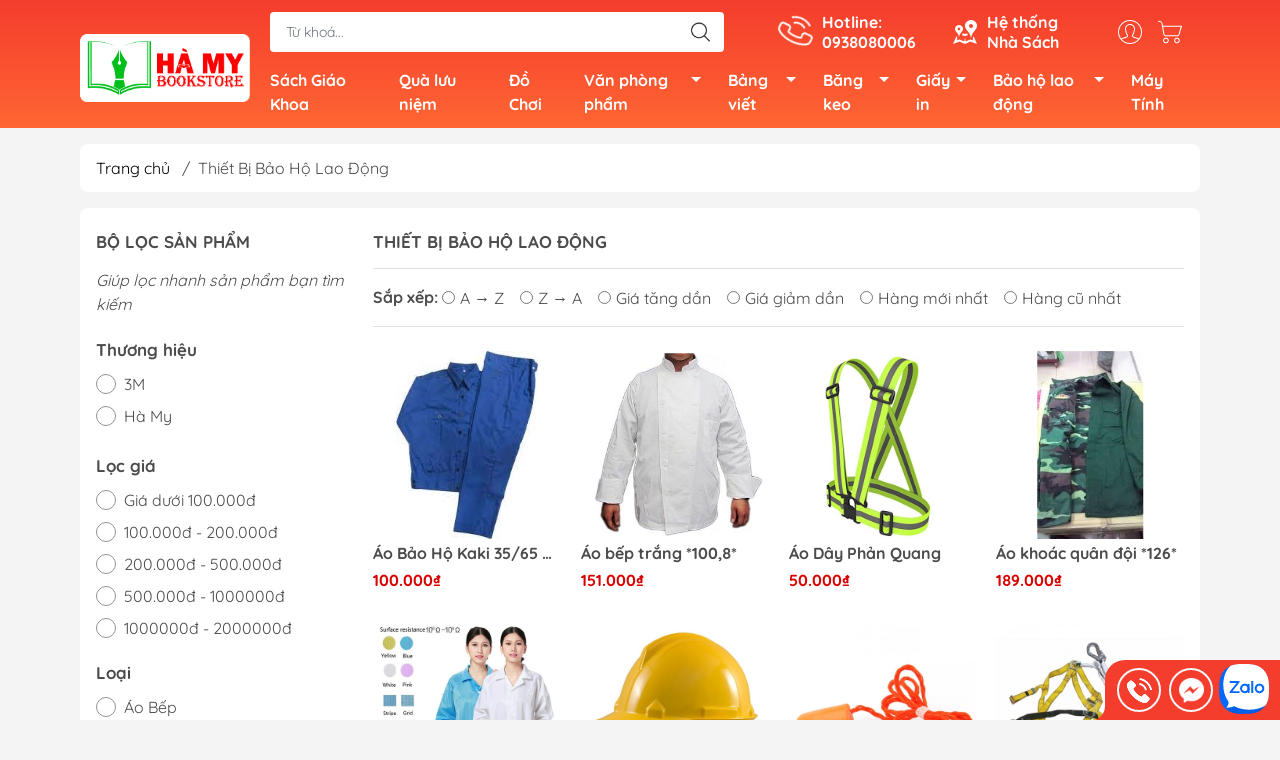

--- FILE ---
content_type: text/html; charset=utf-8
request_url: https://sieuthidodung.com/thiet-bi-bao-ho-lao-dong
body_size: 29563
content:
<!DOCTYPE html>
<html lang="vi">
	<head>
		<meta http-equiv="content-Type" content="text/html; charset=utf-8"/>
		<meta name="theme-color" content="#f53d2d">
		<meta http-equiv="Content-Security-Policy" content="block-all-mixed-content">
		<link rel="canonical" href="https://sieuthidodung.com/thiet-bi-bao-ho-lao-dong"/>
		<meta name='revisit-after' content='2 days' />
		<link rel="preconnect" href="https://sieuthidodung.com/thiet-bi-bao-ho-lao-dong">
		<link rel="preconnect" href="//www.google-analytics.com/">
		<link rel="preconnect" href="//www.googletagmanager.com/">
		<link rel="preconnect" href="https://bizweb.dktcdn.net" crossorigin>
		<meta name="viewport" content="width=device-width, initial-scale=1, maximum-scale=1.0, user-scalable=no">			
		<title>
			Thiết Bị Bảo Hộ Lao Động giá rẻ nhất TPHCM
			
			
		</title>		
		<!-- ================= Page description ================== -->
		<meta name="description" content="Chúng tôi chuyên cung cấp các loại thiết bị bảo hộ lao động có giá rẻ nhất TPHCM, giao hàng miễn phí đến tận nơi trong nội thành.">
		<!-- ================= Meta ================== -->
		<meta name="keywords" content="Thiết Bị Bảo Hộ Lao Động, sieuthidodung.com, sieuthidodung.com"/>		

		<meta name="robots" content="noodp,index,follow" />
		<link rel="shortcut icon" href="//bizweb.dktcdn.net/100/081/313/themes/915512/assets/favicon.png?1764325997186" type="image/x-icon" />  
	<meta property="og:type" content="website">
	<meta property="og:title" content="Thiết Bị Bảo Hộ Lao Động giá rẻ nhất TPHCM">
	<meta property="og:image" content="http://bizweb.dktcdn.net/100/081/313/themes/915512/assets/logo_share.png?1764325997186">
	<meta property="og:image:secure_url" content="https://bizweb.dktcdn.net/100/081/313/themes/915512/assets/logo_share.png?1764325997186">
<meta property="og:description" content="Chúng tôi chuyên cung cấp các loại thiết bị bảo hộ lao động có giá rẻ nhất TPHCM, giao hàng miễn phí đến tận nơi trong nội thành.">
<meta property="og:url" content="https://sieuthidodung.com/thiet-bi-bao-ho-lao-dong">
<meta property="og:site_name" content="sieuthidodung.com">

		<link rel="stylesheet" type="text/css" href="//bizweb.dktcdn.net/100/081/313/themes/915512/assets/fonts.scss.css?1764325997186" media="print" onload="this.media='all';">

<link rel="preload" as="style" href="//bizweb.dktcdn.net/100/081/313/themes/915512/assets/bootstrap_swiper.scss.css?1764325997186"  type="text/css">
<link rel="preload" as="style" href="//bizweb.dktcdn.net/100/081/313/themes/915512/assets/mew_style_first.scss.css?1764325997186" type="text/css">
<link rel="preload" as="style" href="//bizweb.dktcdn.net/100/081/313/themes/915512/assets/mew_style_gb.scss.css?1764325997186" type="text/css">
<style>
	:root {
		--menuWidth: 100%;
		--leftColBackground: #fff; 
		--lightLeftColBackground: #2d343a; /*+5%*/
		--darkLeftColBackground: #22272b; /*-5%*/
		--mainColor: #f53d2d;
		--mainColor2: #ff6633;
		--menuHover: #ffc107;
		--accentColor1: #929292;
		--accentColor2: #d80000; /*Màu giá*/
		--textColor: #4c4c4c;
	}	
</style>

<link href="//bizweb.dktcdn.net/100/081/313/themes/915512/assets/bootstrap_swiper.scss.css?1764325997186" rel="stylesheet" type="text/css" media="all" />
<link href="//bizweb.dktcdn.net/100/081/313/themes/915512/assets/mew_style_first.scss.css?1764325997186" rel="stylesheet" type="text/css" media="all" />
<link href="//bizweb.dktcdn.net/100/081/313/themes/915512/assets/mew_style_gb.scss.css?1764325997186" rel="stylesheet" type="text/css" media="all" />





<link rel="preload" as="style"  href="//bizweb.dktcdn.net/100/081/313/themes/915512/assets/collection_style.scss.css?1764325997186" type="text/css">
<link href="//bizweb.dktcdn.net/100/081/313/themes/915512/assets/collection_style.scss.css?1764325997186" rel="stylesheet" type="text/css" media="all" />






		<link rel="preload" as="script" href="//bizweb.dktcdn.net/100/081/313/themes/915512/assets/swiper.js?1764325997186" />
		<script src="//bizweb.dktcdn.net/100/081/313/themes/915512/assets/swiper.js?1764325997186" type="text/javascript"></script> 
		<script src="//bizweb.dktcdn.net/100/081/313/themes/915512/assets/jquery_3_5.js?1764325997186" type="text/javascript"></script>
		<script>
	var Bizweb = Bizweb || {};
	Bizweb.store = 'sangha.mysapo.net';
	Bizweb.id = 81313;
	Bizweb.theme = {"id":915512,"name":"NHÀ SÁCH HÀ MY","role":"main"};
	Bizweb.template = 'collection';
	if(!Bizweb.fbEventId)  Bizweb.fbEventId = 'xxxxxxxx-xxxx-4xxx-yxxx-xxxxxxxxxxxx'.replace(/[xy]/g, function (c) {
	var r = Math.random() * 16 | 0, v = c == 'x' ? r : (r & 0x3 | 0x8);
				return v.toString(16);
			});		
</script>
<script>
	(function () {
		function asyncLoad() {
			var urls = ["https://google-shopping.sapoapps.vn/conversion-tracker/global-tag/3118.js?store=sangha.mysapo.net","https://google-shopping.sapoapps.vn/conversion-tracker/event-tag/3118.js?store=sangha.mysapo.net","//newproductreviews.sapoapps.vn/assets/js/productreviews.min.js?store=sangha.mysapo.net","https://social-contact.sapoapps.vn/api/genscript/script_fb_init?store=sangha.mysapo.net","https://google-shopping-v2.sapoapps.vn/api/conversion-tracker/global-tag/2757?store=sangha.mysapo.net","https://google-shopping-v2.sapoapps.vn/api/conversion-tracker/event-tag/2757?store=sangha.mysapo.net","https://combo.sapoapps.vn/assets/script.js?store=sangha.mysapo.net","https://statistic-blog-v2.sapoapps.vn/api/script-tag.js?store=sangha.mysapo.net"];
			for (var i = 0; i < urls.length; i++) {
				var s = document.createElement('script');
				s.type = 'text/javascript';
				s.async = true;
				s.src = urls[i];
				var x = document.getElementsByTagName('script')[0];
				x.parentNode.insertBefore(s, x);
			}
		};
		window.attachEvent ? window.attachEvent('onload', asyncLoad) : window.addEventListener('load', asyncLoad, false);
	})();
</script>


<script>
	window.BizwebAnalytics = window.BizwebAnalytics || {};
	window.BizwebAnalytics.meta = window.BizwebAnalytics.meta || {};
	window.BizwebAnalytics.meta.currency = 'VND';
	window.BizwebAnalytics.tracking_url = '/s';

	var meta = {};
	
	
	for (var attr in meta) {
	window.BizwebAnalytics.meta[attr] = meta[attr];
	}
</script>

	
		<script src="/dist/js/stats.min.js?v=96f2ff2"></script>
	



<!-- Google tag (gtag.js) -->
<script async src="https://www.googletagmanager.com/gtag/js?id=G-4055ZCMLMF"></script>
<script>
  window.dataLayer = window.dataLayer || [];
  function gtag(){dataLayer.push(arguments);}
  gtag('js', new Date());

  gtag('config', 'G-4055ZCMLMF');
</script>
<script>

	window.enabled_enhanced_ecommerce = false;

</script>






<script>
	var eventsListenerScript = document.createElement('script');
	eventsListenerScript.async = true;
	
	eventsListenerScript.src = "/dist/js/store_events_listener.min.js?v=1b795e9";
	
	document.getElementsByTagName('head')[0].appendChild(eventsListenerScript);
</script>


<!-- Google One Tap -->
<script type="text/javascript">
	(function () {
		var iframe;
		if(window.innerWidth <= 800){
			setTimeout(init, 10000);
		} else {
			document.addEventListener('DOMContentLoaded', init);
		}
		function init() {
			if (document.cookie.indexOf('one-click-social-login-google-one-tap-shown') >= 0) {
                return;
            }
			iframe = document.createElement('iframe');
			iframe.id = "iframe-google-one-tap";
			iframe.src = 'https://store.mysapo.net/account/GoogleOneTap';
			iframe.setAttribute('allowtransparency', 'true');
			iframe.setAttribute('allow', 'identity-credentials-get');
			iframe.frameBorder = 0;
			iframe.height = '385px';
			window.addEventListener('message', handlePostMessage, false);
			document.body.appendChild(iframe); 
		}
		function handlePostMessage(e) {
			var eventName = e.data[0];
			var data = e.data[1];
			switch (eventName) {
				case 'setHeight':
					iframe.height = data;
					break;
				case 'setTop':
					if ((window.innerWidth <= 800)) {
						iframe.style = "z-index: 9999999; position: fixed; bottom: 0px; right: 0px;";
						iframe.width = '100%';
					}
					else {
						iframe.style = "z-index: 9999999; position: fixed; top: 0px; right: 0px;";
						iframe.width = '391px';
					}
					break;
				case 'setRedirect':
					location.href = data.url + '&ReturnUrl=' + location.href;
					break;
				case 'markClosedOneTap':
					var date = new Date();
					date.setTime(date.getTime() + (1*24*60*60*1000));
					document.cookie = "one-click-social-login-google-one-tap-shown=1; expires=" + date.toUTCString() + "; path=/";
					break;
			}
		}
	}())
</script>
<!-- End Google One Tap -->









<script type="application/ld+json">
        {
        "@context": "http://schema.org",
        "@type": "BreadcrumbList",
        "itemListElement": 
        [
            {
                "@type": "ListItem",
                "position": 1,
                "item": 
                {
                  "@id": "https://sieuthidodung.com",
                  "name": "Trang chủ"
                }
            },
      
        
      
      {
                "@type": "ListItem",
                "position": 2,
                "item": 
                {
                  "@id": "https://sieuthidodung.com/thiet-bi-bao-ho-lao-dong",
                  "name": "Thiết Bị Bảo Hộ Lao Động"
                }
            }
      
      
      
      
      
      
      
    
        ]
        }
</script>
	</head>
	<body id="body_m" >
		<div class="zalo-chat-widget" data-oaid="4327458298486130010" data-welcome-message="Rất vui khi được hỗ trợ bạn!" data-autopopup="0" data-width="" data-height=""></div>

		<script src="https://sp.zalo.me/plugins/sdk.js"></script>
		<div class="page-body">
			<div class="hidden-md hidden-lg opacity_menu"></div>
			<div class="opacity_filter"></div>
			<div id="body_overlay" class="position-fixed d-none"></div>
			<div class="w-100 clearfix">
<div class="menubar w-100 text-right d-flex d-lg-none position-fixed align-items-center scroll_down">
	<a href="/" title="sieuthidodung.com" class="mr-auto ml-3">
		<img alt="sieuthidodung.com" src="//bizweb.dktcdn.net/thumb/small/100/081/313/themes/915512/assets/logo.png?1764325997186" class="img-fluid">
	</a> 
</div>
<div class="bg_head position-fixed w-100 scroll_down"></div>
<div class="col-left position-fixed d-flex flex-column pt-2">
	<div class="container position-relative">
		<div class="row align-items-center">
			<div class="col-12 col-lg-2 d-none d-lg-block">
				<a href="/" title="sieuthidodung.com" class="logo">
					<img alt="sieuthidodung.com" src="[data-uri]" data-src="//bizweb.dktcdn.net/100/081/313/themes/915512/assets/logo.png?1764325997186" class="img-fluid lazy">
				</a> 
			</div>
			<div class="col-12 col-lg-10">
				<div class=" d-lg-flex align-items-center position-static pr-menu">
					<div class="search-block mr-3 mr-xl-5">
						<form action="/search" method="get" id="js-search-form" class="left-search position-relative mt-4 mt-lg-0 pt-2 pb-2 pt-lg-1 pb-lg-1">
							<input type="text" placeholder="Từ khoá..." value="" maxlength="70" name="query" class="form-control pl-2 pl-lg-3 pr-5" autocomplete="off" required>
							<input type="submit" class="border-0 position-absolute p-0">
							<div id="searchResult" class="w-100 position-absolute rounded"></div>
						</form>
					</div>
					<div class="info-block ml-2 mr-2">
						<a href="tel:0938080006" title="0938080006" class="align-items-center d-flex head_svg text-white">
							<svg width="32" height="32" class="play0">
								<use href="#svg-phone" />
							</svg>
							<b>Hotline: <br>0938080006</b>
						</a>
					</div>
					<div class="info-block ml-2 mr-2">
						<a href="he-thong-cua-hang" title="Hệ thống cửa hàng" class="align-items-center d-flex head_svg text-white">
							<svg width="24" height="24" >
								<use href="#svg-store" />
							</svg>
							<b>Hệ thống <br>Nhà Sách</b>
						</a>
					</div>
					<div class="navigation-bottom mt-auto mt-lg-0">
						<div class="b_use d-none d-lg-flex align-items-stretch">
							
							<div id="js-login-toggle" class="p-2 btn-account d-none d-lg-flex align-items-center justify-content-center head_svg">
								<svg width="24" height="24">
									<use href="#svg-account"/>
								</svg>
								<div id="m_login" class="pop_login position-absolute p-3 text-center rounded">
									<a href="/account/login" class="item_login d-block pt-1 pb-1" title="Đăng nhập">Đăng nhập</a>
									<a href="/account/register" class="item_login d-block pt-1 pb-1" title="Đăng ký">Đăng ký</a>
								</div>
							</div>
							<a class="p-2 btn-cart position-relative d-inline-flex head_svg" title="Giỏ hàng" href="/cart">
								<svg width="24" height="24" >
									<use href="#svg-cart" />
								</svg>
								<span class="btn-cart-indicator position-absolute d-none"></span>
							</a>
							
						</div>
					</div>
				</div>

				<div class="navigation-block mr-lg-auto">
					<ul id="menu_pc" class="p-0 m-0 pt-1 list-unstyled position-relative d-lg-flex">
						<li class="level0 position-relative cls pt-0 pt-lg-1 pb-0 pb-lg-2 pb-1 ">
							<a href="/sach-giao-khoa" title="Sách Giáo Khoa" class="font-weight-bold d-block pt-1 pb-1  pr-lg-3 pr-2 position-relative ">
								Sách Giáo Khoa
							</a>
						</li>
						<li class="level0 position-relative cls pt-0 pt-lg-1 pb-0 pb-lg-2 pb-1 ">
							<a href="/qua-luu-niem" title="Quà lưu niệm" class="font-weight-bold d-block pt-1 pb-1 pl-lg-3 pr-lg-3 pr-2 position-relative ">
								Quà lưu niệm
							</a>
						</li>
						<li class="level0 position-relative cls pt-0 pt-lg-1 pb-0 pb-lg-2 pb-1 ">
							<a href="/do-choi" title="Đồ Chơi" class="font-weight-bold d-block pt-1 pb-1 pl-lg-3 pr-lg-3 pr-2 position-relative ">
								Đồ Chơi
							</a>
						</li>
						<li class="level0 position-relative cls pt-0 pt-lg-1 pb-0 pb-lg-2 pb-1 ">
							<a href="/van-phong-pham" title="Văn phòng phẩm" class="font-weight-bold d-block pt-1 pb-1 pl-lg-3 pr-4 js-checkMenu position-relative ">
								Văn phòng phẩm
								<i class="down_icon align-items-center justify-content-center position-absolute d-none d-lg-block mg"></i>
							</a>
							<i class="js-submenu down_icon d-flex align-items-center justify-content-center position-absolute d-lg-none"></i>
							<ul class="lv1 list-group p-0 list-unstyled rounded">
								<li class="no level1 pr-lg-2  pl-2 position-relative cls">
									<a href="/bia" class="pt-1 pb-1 pr-4 position-relative  js-checkMenu" title="Bìa">
										Bìa
										
										<i class="right_icon d-flex align-items-center justify-content-center position-absolute d-none d-lg-block mg"></i>
										
									</a>
									<i class="js-submenu down_icon d-flex align-items-center justify-content-center position-absolute d-lg-none"></i>
									<ul class="lv2 list-group p-0 list-unstyled rounded">
										<li class="level2 pr-lg-2 pl-2"> 
											<a href="/bia-acco" class="pt-1 pb-1 position-relative " title="Bìa acco">Bìa acco</a>
										</li>
										<li class="level2 pr-lg-2 pl-2"> 
											<a href="/bia-mau-bia-kieng-bia-thom" class="pt-1 pb-1 position-relative " title="Bìa màu, bìa kiếng, bìa thơm">Bìa màu, bìa kiếng, bìa thơm</a>
										</li>
										<li class="level2 pr-lg-2 pl-2"> 
											<a href="/bia-cong-cac-loai" class="pt-1 pb-1 position-relative " title="Bìa còng các loại">Bìa còng các loại</a>
										</li>
										<li class="level2 pr-lg-2 pl-2"> 
											<a href="/bia-nhua-bia-nut" class="pt-1 pb-1 position-relative " title="Bìa nhựa">Bìa nhựa</a>
										</li>
										<li class="level2 pr-lg-2 pl-2"> 
											<a href="/bia-da" class="pt-1 pb-1 position-relative " title="Bìa da">Bìa da</a>
										</li>
										<li class="level2 pr-lg-2 pl-2"> 
											<a href="/bia-hop" class="pt-1 pb-1 position-relative " title="Bìa hộp">Bìa hộp</a>
										</li>
										<li class="level2 pr-lg-2 pl-2"> 
											<a href="/bia-ep-plastic" class="pt-1 pb-1 position-relative " title="Bìa ép Plastic">Bìa ép Plastic</a>
										</li>
										<li class="level2 pr-lg-2 pl-2"> 
											<a href="/bia-khoa-keo" class="pt-1 pb-1 position-relative " title="Bìa khóa kéo">Bìa khóa kéo</a>
										</li>
										<li class="level2 pr-lg-2 pl-2"> 
											<a href="/bia-day" class="pt-1 pb-1 position-relative " title="Bìa dây">Bìa dây</a>
										</li>
										<li class="level2 pr-lg-2 pl-2"> 
											<a href="/bia-lo" class="pt-1 pb-1 position-relative " title="Bìa lổ">Bìa lổ</a>
										</li>
										<li class="level2 pr-lg-2 pl-2"> 
											<a href="/bia-la-bia-cay" class="pt-1 pb-1 position-relative " title="Bìa lá">Bìa lá</a>
										</li>
										<li class="level2 pr-lg-2 pl-2"> 
											<a href="/bia-trinh-ky" class="pt-1 pb-1 position-relative " title="Bìa Trình Ký">Bìa Trình Ký</a>
										</li>
										<li class="level2 pr-lg-2 pl-2"> 
											<a href="/cac-loai-bia-khac" class="pt-1 pb-1 position-relative " title="Các loại bìa khác">Các loại bìa khác</a>
										</li>
									</ul>
								</li>
								<li class="no level1 pr-lg-2  pl-2 position-relative cls">
									<a href="/but-viet" class="pt-1 pb-1 pr-4 position-relative  js-checkMenu" title="Bút viết">
										Bút viết
										
										<i class="right_icon d-flex align-items-center justify-content-center position-absolute d-none d-lg-block mg"></i>
										
									</a>
									<i class="js-submenu down_icon d-flex align-items-center justify-content-center position-absolute d-lg-none"></i>
									<ul class="lv2 list-group p-0 list-unstyled rounded">
										<li class="level2 pr-lg-2 pl-2"> 
											<a href="/but-bi" class="pt-1 pb-1 position-relative " title="Bút bi">Bút bi</a>
										</li>
										<li class="level2 pr-lg-2 pl-2"> 
											<a href="/but-chi-ruot-chi" class="pt-1 pb-1 position-relative " title="Bút chì, ruột chì">Bút chì, ruột chì</a>
										</li>
										<li class="level2 pr-lg-2 pl-2"> 
											<a href="/but-da-quang" class="pt-1 pb-1 position-relative " title="Bút dạ quang">Bút dạ quang</a>
										</li>
										<li class="level2 pr-lg-2 pl-2"> 
											<a href="/but-long-bang-long-dau-long-kim" class="pt-1 pb-1 position-relative " title="Bút lông bảng, lông dầu, lông kim">Bút lông bảng, lông dầu, lông kim</a>
										</li>
										<li class="level2 pr-lg-2 pl-2"> 
											<a href="/but-xoa-ruot-xoa-gom" class="pt-1 pb-1 position-relative " title="Bút xóa, ruột xóa, gôm">Bút xóa, ruột xóa, gôm</a>
										</li>
										<li class="level2 pr-lg-2 pl-2"> 
											<a href="/but-gel" class="pt-1 pb-1 position-relative " title="Bút Gel">Bút Gel</a>
										</li>
										<li class="level2 pr-lg-2 pl-2"> 
											<a href="/but-may" class="pt-1 pb-1 position-relative " title="Bút Máy">Bút Máy</a>
										</li>
										<li class="level2 pr-lg-2 pl-2"> 
											<a href="/but-mau-nhua-mau-nuoc" class="pt-1 pb-1 position-relative " title="Bút Màu Nhựa - Màu Nước">Bút Màu Nhựa - Màu Nước</a>
										</li>
										<li class="level2 pr-lg-2 pl-2"> 
											<a href="/cac-loai-but-viet-khac" class="pt-1 pb-1 position-relative " title="Bút Ký">Bút Ký</a>
										</li>
									</ul>
								</li>
								<li class="no level1 pr-lg-2  pl-2 position-relative cls">
									<a href="/keo-dao-luoi-dao" class="pt-1 pb-1 pr-4 position-relative  js-checkMenu" title="Kéo, dao, lưỡi dao">
										Kéo, dao, lưỡi dao
										
										<i class="right_icon d-flex align-items-center justify-content-center position-absolute d-none d-lg-block mg"></i>
										
									</a>
									<i class="js-submenu down_icon d-flex align-items-center justify-content-center position-absolute d-lg-none"></i>
									<ul class="lv2 list-group p-0 list-unstyled rounded">
										<li class="level2 pr-lg-2 pl-2"> 
											<a href="/keo" class="pt-1 pb-1 position-relative " title="Kéo">Kéo</a>
										</li>
										<li class="level2 pr-lg-2 pl-2"> 
											<a href="/dao-luoi-dao" class="pt-1 pb-1 position-relative " title="Dao, lưỡi dao">Dao, lưỡi dao</a>
										</li>
									</ul>
								</li>
								<li class="no level1 pr-lg-2  pl-2 position-relative cls">
									<a href="/khung-hinh" class="pt-1 pb-1 pr-4 position-relative  js-checkMenu" title="Khung hình">
										Khung hình
										
										
									</a>
								</li>
								<li class="no level1 pr-lg-2  pl-2 position-relative cls">
									<a href="/cap-balo" class="pt-1 pb-1 pr-4 position-relative  js-checkMenu" title="Cặp, Balo">
										Cặp, Balo
										
										
									</a>
								</li>
								<li class="no level1 pr-lg-2  pl-2 position-relative cls">
									<a href="/dau-muc-dau-tampon" class="pt-1 pb-1 pr-4 position-relative  js-checkMenu" title="Dấu - Mực Dấu - Tăm Bông">
										Dấu - Mực Dấu - Tăm Bông
										
										
									</a>
								</li>
								<li class="no level1 pr-lg-2  pl-2 position-relative cls">
									<a href="/bao-thu" class="pt-1 pb-1 pr-4 position-relative  js-checkMenu" title="Bao thư">
										Bao thư
										
										
									</a>
								</li>
								<li class="no level1 pr-lg-2  pl-2 position-relative cls">
									<a href="/muc-viet" class="pt-1 pb-1 pr-4 position-relative  js-checkMenu" title="Mực viết">
										Mực viết
										
										
									</a>
								</li>
								<li class="no level1 pr-lg-2  pl-2 position-relative cls">
									<a href="/bia-nhan-bia-kep" class="pt-1 pb-1 pr-4 position-relative  js-checkMenu" title="Bìa Nhẫn, Bìa Kẹp">
										Bìa Nhẫn, Bìa Kẹp
										
										
									</a>
								</li>
								<li class="no level1 pr-lg-2  pl-2 position-relative cls">
									<a href="/bam-kim-kep-ghim-giay" class="pt-1 pb-1 pr-4 position-relative  js-checkMenu" title="Bấm, kim, kẹp, ghim giấy">
										Bấm, kim, kẹp, ghim giấy
										
										<i class="right_icon d-flex align-items-center justify-content-center position-absolute d-none d-lg-block mg"></i>
										
									</a>
									<i class="js-submenu down_icon d-flex align-items-center justify-content-center position-absolute d-lg-none"></i>
									<ul class="lv2 list-group p-0 list-unstyled rounded">
										<li class="level2 pr-lg-2 pl-2"> 
											<a href="/bam-kim" class="pt-1 pb-1 position-relative " title="Bấm kim">Bấm kim</a>
										</li>
										<li class="level2 pr-lg-2 pl-2"> 
											<a href="/bam-lo" class="pt-1 pb-1 position-relative " title="Bấm lỗ">Bấm lỗ</a>
										</li>
										<li class="level2 pr-lg-2 pl-2"> 
											<a href="/kim-bam" class="pt-1 pb-1 position-relative " title="Kim bấm">Kim bấm</a>
										</li>
										<li class="level2 pr-lg-2 pl-2"> 
											<a href="/kep-buom" class="pt-1 pb-1 position-relative " title="Kẹp bướm">Kẹp bướm</a>
										</li>
										<li class="level2 pr-lg-2 pl-2"> 
											<a href="/kep-giay" class="pt-1 pb-1 position-relative " title="Kẹp giấy">Kẹp giấy</a>
										</li>
										<li class="level2 pr-lg-2 pl-2"> 
											<a href="/ghim-giay" class="pt-1 pb-1 position-relative " title="Ghim giấy">Ghim giấy</a>
										</li>
									</ul>
								</li>
								<li class="no level1 pr-lg-2  pl-2 position-relative cls">
									<a href="/keo-ho-dan" class="pt-1 pb-1 pr-4 position-relative  js-checkMenu" title="Keo, hồ dán">
										Keo, hồ dán
										
										<i class="right_icon d-flex align-items-center justify-content-center position-absolute d-none d-lg-block mg"></i>
										
									</a>
									<i class="js-submenu down_icon d-flex align-items-center justify-content-center position-absolute d-lg-none"></i>
									<ul class="lv2 list-group p-0 list-unstyled rounded">
									</ul>
								</li>
								<li class="no level1 pr-lg-2  pl-2 position-relative cls">
									<a href="/ke-khay-bang-cac-loai" class="pt-1 pb-1 pr-4 position-relative  js-checkMenu" title="Kệ, khay, bảng các loại">
										Kệ, khay, bảng các loại
										
										<i class="right_icon d-flex align-items-center justify-content-center position-absolute d-none d-lg-block mg"></i>
										
									</a>
									<i class="js-submenu down_icon d-flex align-items-center justify-content-center position-absolute d-lg-none"></i>
									<ul class="lv2 list-group p-0 list-unstyled rounded">
										<li class="level2 pr-lg-2 pl-2"> 
											<a href="/ke-viet" class="pt-1 pb-1 position-relative " title="Kệ viết">Kệ viết</a>
										</li>
										<li class="level2 pr-lg-2 pl-2"> 
											<a href="/ke-ho-so" class="pt-1 pb-1 position-relative " title="Kệ hồ sơ">Kệ hồ sơ</a>
										</li>
										<li class="level2 pr-lg-2 pl-2"> 
											<a href="/ke-sach-bao" class="pt-1 pb-1 position-relative " title="Kệ sách báo">Kệ sách báo</a>
										</li>
										<li class="level2 pr-lg-2 pl-2"> 
											<a href="/bang-ten" class="pt-1 pb-1 position-relative " title="Bảng tên">Bảng tên</a>
										</li>
									</ul>
								</li>
								<li class="no level1 pr-lg-2  pl-2 position-relative cls">
									<a href="/cac-loai-van-phong-pham-khac" class="pt-1 pb-1 pr-4 position-relative  js-checkMenu" title="Các loại văn phòng phẩm khác">
										Các loại văn phòng phẩm khác
										
										<i class="right_icon d-flex align-items-center justify-content-center position-absolute d-none d-lg-block mg"></i>
										
									</a>
									<i class="js-submenu down_icon d-flex align-items-center justify-content-center position-absolute d-lg-none"></i>
									<ul class="lv2 list-group p-0 list-unstyled rounded">
										<li class="level2 pr-lg-2 pl-2"> 
											<a href="/pin" class="pt-1 pb-1 position-relative " title="Pin">Pin</a>
										</li>
										<li class="level2 pr-lg-2 pl-2"> 
											<a href="/phan-viet" class="pt-1 pb-1 position-relative " title="Phấn viết">Phấn viết</a>
										</li>
										<li class="level2 pr-lg-2 pl-2"> 
											<a href="/ban-cat-giay" class="pt-1 pb-1 position-relative " title="Bàn cắt giấy">Bàn cắt giấy</a>
										</li>
										<li class="level2 pr-lg-2 pl-2"> 
											<a href="/thuoc-ke" class="pt-1 pb-1 position-relative " title="Thước kẻ">Thước kẻ</a>
										</li>
										<li class="level2 pr-lg-2 pl-2"> 
											<a href="/lo-xo" class="pt-1 pb-1 position-relative " title="Gáy Lò Xo">Gáy Lò Xo</a>
										</li>
										<li class="level2 pr-lg-2 pl-2"> 
											<a href="/sap-dem-tien" class="pt-1 pb-1 position-relative " title="Sáp đếm tiền">Sáp đếm tiền</a>
										</li>
										<li class="level2 pr-lg-2 pl-2"> 
											<a href="/sung-ban-gia-1" class="pt-1 pb-1 position-relative " title="Súng Bắn Giá">Súng Bắn Giá</a>
										</li>
										<li class="level2 pr-lg-2 pl-2"> 
											<a href="/chuot-got-but-chi" class="pt-1 pb-1 position-relative " title="Chuốt, Gọt Bút Chì">Chuốt, Gọt Bút Chì</a>
										</li>
										<li class="level2 pr-lg-2 pl-2"> 
											<a href="/compa-1" class="pt-1 pb-1 position-relative " title="Compa">Compa</a>
										</li>
										<li class="level2 pr-lg-2 pl-2"> 
											<a href="/hop-but-tui-dung-viet" class="pt-1 pb-1 position-relative " title="Hộp Bút, Túi Đựng Viết">Hộp Bút, Túi Đựng Viết</a>
										</li>
										<li class="level2 pr-lg-2 pl-2"> 
											<a href="/nhan-dan-vo" class="pt-1 pb-1 position-relative " title="Nhãn Dán Vở">Nhãn Dán Vở</a>
										</li>
										<li class="level2 pr-lg-2 pl-2"> 
											<a href="/sap-nan" class="pt-1 pb-1 position-relative " title="Sáp Nặn">Sáp Nặn</a>
										</li>
										<li class="level2 pr-lg-2 pl-2"> 
											<a href="/que-tinh" class="pt-1 pb-1 position-relative " title="Que Tính">Que Tính</a>
										</li>
										<li class="level2 pr-lg-2 pl-2"> 
											<a href="/kinh-lup" class="pt-1 pb-1 position-relative " title="Kính Lúp">Kính Lúp</a>
										</li>
									</ul>
								</li>
								<li class="no level1 pr-lg-2  pl-2 position-relative cls">
									<a href="/cap-dung-tai-lieu" class="pt-1 pb-1 pr-4 position-relative  js-checkMenu" title="Cặp đựng tài liệu">
										Cặp đựng tài liệu
										
										
									</a>
								</li>
								<li class="no level1 pr-lg-2  pl-2 position-relative cls">
									<a href="/may-tinh-chinh-hang" class="pt-1 pb-1 pr-4 position-relative  js-checkMenu" title="Máy Tính">
										Máy Tính
										
										
									</a>
								</li>
							</ul>
						</li>
						<li class="level0 position-relative cls pt-0 pt-lg-1 pb-0 pb-lg-2 pb-1 ">
							<a href="/bang-viet" title="Bảng viết" class="font-weight-bold d-block pt-1 pb-1 pl-lg-3 pr-4 js-checkMenu position-relative ">
								Bảng viết
								<i class="down_icon align-items-center justify-content-center position-absolute d-none d-lg-block mg"></i>
							</a>
							<i class="js-submenu down_icon d-flex align-items-center justify-content-center position-absolute d-lg-none"></i>
							<ul class="lv1 list-group p-0 list-unstyled rounded">
								<li class="no level1 pr-lg-2  pl-2 position-relative cls">
									<a href="/bang-mica" class="pt-1 pb-1 pr-4 position-relative  js-checkMenu" title="Bảng Mica">
										Bảng Mica
										
										
									</a>
								</li>
								<li class="no level1 pr-lg-2  pl-2 position-relative cls">
									<a href="/bang-tu" class="pt-1 pb-1 pr-4 position-relative  js-checkMenu" title="Bảng Từ">
										Bảng Từ
										
										
									</a>
								</li>
								<li class="no level1 pr-lg-2  pl-2 position-relative cls">
									<a href="/bang-kinh" class="pt-1 pb-1 pr-4 position-relative  js-checkMenu" title="Bảng kính">
										Bảng kính
										
										
									</a>
								</li>
								<li class="no level1 pr-lg-2  pl-2 position-relative cls">
									<a href="/bang-ghim" class="pt-1 pb-1 pr-4 position-relative  js-checkMenu" title="Bảng ghim">
										Bảng ghim
										
										
									</a>
								</li>
								<li class="no level1 pr-lg-2  pl-2 position-relative cls">
									<a href="/bang-kep-giay-flipchart" class="pt-1 pb-1 pr-4 position-relative  js-checkMenu" title="Bảng Flipchart">
										Bảng Flipchart
										
										
									</a>
								</li>
								<li class="no level1 pr-lg-2  pl-2 position-relative cls">
									<a href="/bang-di-dong" class="pt-1 pb-1 pr-4 position-relative  js-checkMenu" title="Bảng di động">
										Bảng di động
										
										
									</a>
								</li>
							</ul>
						</li>
						<li class="level0 position-relative cls pt-0 pt-lg-1 pb-0 pb-lg-2 pb-1 ">
							<a href="/bang-keo" title="Băng keo" class="font-weight-bold d-block pt-1 pb-1 pl-lg-3 pr-4 js-checkMenu position-relative ">
								Băng keo
								<i class="down_icon align-items-center justify-content-center position-absolute d-none d-lg-block mg"></i>
							</a>
							<i class="js-submenu down_icon d-flex align-items-center justify-content-center position-absolute d-lg-none"></i>
							<ul class="lv1 list-group p-0 list-unstyled rounded">
								<li class="no level1 pr-lg-2  pl-2 position-relative cls">
									<a href="/bang-keo-duc" class="pt-1 pb-1 pr-4 position-relative  js-checkMenu" title="Băng keo đục">
										Băng keo đục
										
										
									</a>
								</li>
								<li class="no level1 pr-lg-2  pl-2 position-relative cls">
									<a href="/bang-keo-trong" class="pt-1 pb-1 pr-4 position-relative  js-checkMenu" title="Băng keo trong">
										Băng keo trong
										
										
									</a>
								</li>
								<li class="no level1 pr-lg-2  pl-2 position-relative cls">
									<a href="/bang-keo-mau" class="pt-1 pb-1 pr-4 position-relative  js-checkMenu" title="Băng keo màu">
										Băng keo màu
										
										
									</a>
								</li>
								<li class="no level1 pr-lg-2  pl-2 position-relative cls">
									<a href="/bang-keo-xop" class="pt-1 pb-1 pr-4 position-relative  js-checkMenu" title="Băng keo xốp">
										Băng keo xốp
										
										
									</a>
								</li>
								<li class="no level1 pr-lg-2  pl-2 position-relative cls">
									<a href="/bang-keo-simili" class="pt-1 pb-1 pr-4 position-relative  js-checkMenu" title="Băng keo simili">
										Băng keo simili
										
										
									</a>
								</li>
								<li class="no level1 pr-lg-2  pl-2 position-relative cls">
									<a href="/bang-keo-vai" class="pt-1 pb-1 pr-4 position-relative  js-checkMenu" title="Băng keo vải">
										Băng keo vải
										
										
									</a>
								</li>
								<li class="no level1 pr-lg-2  pl-2 position-relative cls">
									<a href="/bang-keo-giay" class="pt-1 pb-1 pr-4 position-relative  js-checkMenu" title="Băng keo giấy">
										Băng keo giấy
										
										
									</a>
								</li>
								<li class="no level1 pr-lg-2  pl-2 position-relative cls">
									<a href="/bang-keo-dien" class="pt-1 pb-1 pr-4 position-relative  js-checkMenu" title="Băng keo điện">
										Băng keo điện
										
										
									</a>
								</li>
								<li class="no level1 pr-lg-2  pl-2 position-relative cls">
									<a href="/bang-keo-2-mat" class="pt-1 pb-1 pr-4 position-relative  js-checkMenu" title="Băng keo 2 mặt">
										Băng keo 2 mặt
										
										
									</a>
								</li>
								<li class="no level1 pr-lg-2  pl-2 position-relative cls">
									<a href="/cat-bang-keo" class="pt-1 pb-1 pr-4 position-relative  js-checkMenu" title="Cắt băng keo">
										Cắt băng keo
										
										
									</a>
								</li>
								<li class="no level1 pr-lg-2  pl-2 position-relative cls">
									<a href="/cac-loai-bang-keo-khac" class="pt-1 pb-1 pr-4 position-relative  js-checkMenu" title="Các loại băng keo khác">
										Các loại băng keo khác
										
										
									</a>
								</li>
								<li class="no level1 pr-lg-2  pl-2 position-relative cls">
									<a href="/mang-pe" class="pt-1 pb-1 pr-4 position-relative  js-checkMenu" title="Màng PE">
										Màng PE
										
										
									</a>
								</li>
							</ul>
						</li>
						<li class="level0 position-relative cls pt-0 pt-lg-1 pb-0 pb-lg-2 pb-1 ">
							<a href="/giay-in" title="Giấy in" class="font-weight-bold d-block pt-1 pb-1 pl-lg-3 pr-4 js-checkMenu position-relative ">
								Giấy in
								<i class="down_icon align-items-center justify-content-center position-absolute d-none d-lg-block mg"></i>
							</a>
							<i class="js-submenu down_icon d-flex align-items-center justify-content-center position-absolute d-lg-none"></i>
							<ul class="lv1 list-group p-0 list-unstyled rounded">
								<li class="no level1 pr-lg-2  pl-2 position-relative cls">
									<a href="/giay-in" class="pt-1 pb-1 pr-4 position-relative  js-checkMenu" title="Giấy in, Giấy Photo">
										Giấy in, Giấy Photo
										
										
									</a>
								</li>
								<li class="no level1 pr-lg-2  pl-2 position-relative cls">
									<a href="/giay-fo-mau-in-mau" class="pt-1 pb-1 pr-4 position-relative  js-checkMenu" title="Giấy fo màu, in màu">
										Giấy fo màu, in màu
										
										
									</a>
								</li>
								<li class="no level1 pr-lg-2  pl-2 position-relative cls">
									<a href="/giay-fax" class="pt-1 pb-1 pr-4 position-relative  js-checkMenu" title="Giấy fax">
										Giấy fax
										
										
									</a>
								</li>
								<li class="no level1 pr-lg-2  pl-2 position-relative cls">
									<a href="/giay-in-lien-tuc" class="pt-1 pb-1 pr-4 position-relative  js-checkMenu" title="Giấy in liên tục">
										Giấy in liên tục
										
										
									</a>
								</li>
								<li class="no level1 pr-lg-2  pl-2 position-relative cls">
									<a href="/giay-ghi-chu" class="pt-1 pb-1 pr-4 position-relative  js-checkMenu" title="Giấy ghi chú">
										Giấy ghi chú
										
										
									</a>
								</li>
								<li class="no level1 pr-lg-2  pl-2 position-relative cls">
									<a href="/giay-in-bill" class="pt-1 pb-1 pr-4 position-relative  js-checkMenu" title="Giấy in bill">
										Giấy in bill
										
										
									</a>
								</li>
								<li class="no level1 pr-lg-2  pl-2 position-relative cls">
									<a href="/giay-cuon" class="pt-1 pb-1 pr-4 position-relative  js-checkMenu" title="Giấy cuộn">
										Giấy cuộn
										
										
									</a>
								</li>
								<li class="no level1 pr-lg-2  pl-2 position-relative cls">
									<a href="/giay-decal" class="pt-1 pb-1 pr-4 position-relative  js-checkMenu" title="Giấy decal">
										Giấy decal
										
										
									</a>
								</li>
								<li class="no level1 pr-lg-2  pl-2 position-relative cls">
									<a href="/giay-than" class="pt-1 pb-1 pr-4 position-relative  js-checkMenu" title="Giấy than">
										Giấy than
										
										
									</a>
								</li>
								<li class="no level1 pr-lg-2  pl-2 position-relative cls">
									<a href="/giay-niem-phong" class="pt-1 pb-1 pr-4 position-relative  js-checkMenu" title="Giấy niêm phong">
										Giấy niêm phong
										
										
									</a>
								</li>
								<li class="no level1 pr-lg-2  pl-2 position-relative cls">
									<a href="/giay-scan" class="pt-1 pb-1 pr-4 position-relative  js-checkMenu" title="Giấy Scan">
										Giấy Scan
										
										
									</a>
								</li>
								<li class="no level1 pr-lg-2  pl-2 position-relative cls">
									<a href="/giay-goi-qua" class="pt-1 pb-1 pr-4 position-relative  js-checkMenu" title="Giấy gói quà">
										Giấy gói quà
										
										
									</a>
								</li>
								<li class="no level1 pr-lg-2  pl-2 position-relative cls">
									<a href="/giay-phan-trang" class="pt-1 pb-1 pr-4 position-relative  js-checkMenu" title="Giấy phân trang">
										Giấy phân trang
										
										
									</a>
								</li>
								<li class="no level1 pr-lg-2  pl-2 position-relative cls">
									<a href="/giay-gioi-thieu" class="pt-1 pb-1 pr-4 position-relative  js-checkMenu" title="Giấy giới thiệu">
										Giấy giới thiệu
										
										
									</a>
								</li>
								<li class="no level1 pr-lg-2  pl-2 position-relative cls">
									<a href="/giay-ke-ngang-caro" class="pt-1 pb-1 pr-4 position-relative  js-checkMenu" title="Giấy Kẻ Ngang, Caro">
										Giấy Kẻ Ngang, Caro
										
										
									</a>
								</li>
							</ul>
						</li>
						<li class="level0 position-relative cls pt-0 pt-lg-1 pb-0 pb-lg-2 pb-1 ">
							<a href="/thiet-bi-bao-ho-lao-dong" title="Bảo hộ lao động" class="font-weight-bold d-block pt-1 pb-1 pl-lg-3 pr-4 js-checkMenu position-relative active">
								Bảo hộ lao động
								<i class="down_icon align-items-center justify-content-center position-absolute d-none d-lg-block mg"></i>
							</a>
							<i class="js-submenu down_icon d-flex align-items-center justify-content-center position-absolute d-lg-none"></i>
							<ul class="lv1 list-group p-0 list-unstyled rounded">
								<li class="no level1 pr-lg-2  pl-2 position-relative cls">
									<a href="/giay-bao-ho" class="pt-1 pb-1 pr-4 position-relative  js-checkMenu" title="Giày bảo hộ lao động">
										Giày bảo hộ lao động
										
										<i class="right_icon d-flex align-items-center justify-content-center position-absolute d-none d-lg-block mg"></i>
										
									</a>
									<i class="js-submenu down_icon d-flex align-items-center justify-content-center position-absolute d-lg-none"></i>
									<ul class="lv2 list-group p-0 list-unstyled rounded">
									</ul>
								</li>
								<li class="no level1 pr-lg-2  pl-2 position-relative cls">
									<a href="/non-bao-ho" class="pt-1 pb-1 pr-4 position-relative  js-checkMenu" title="Nón bảo hộ lao động">
										Nón bảo hộ lao động
										
										<i class="right_icon d-flex align-items-center justify-content-center position-absolute d-none d-lg-block mg"></i>
										
									</a>
									<i class="js-submenu down_icon d-flex align-items-center justify-content-center position-absolute d-lg-none"></i>
									<ul class="lv2 list-group p-0 list-unstyled rounded">
									</ul>
								</li>
								<li class="no level1 pr-lg-2  pl-2 position-relative cls">
									<a href="/gang-tay-bao-ho" class="pt-1 pb-1 pr-4 position-relative  js-checkMenu" title="Găng tay bảo hộ lao động">
										Găng tay bảo hộ lao động
										
										<i class="right_icon d-flex align-items-center justify-content-center position-absolute d-none d-lg-block mg"></i>
										
									</a>
									<i class="js-submenu down_icon d-flex align-items-center justify-content-center position-absolute d-lg-none"></i>
									<ul class="lv2 list-group p-0 list-unstyled rounded">
										<li class="level2 pr-lg-2 pl-2"> 
											<a href="/gang-tay-len" class="pt-1 pb-1 position-relative " title="Găng tay len">Găng tay len</a>
										</li>
										<li class="level2 pr-lg-2 pl-2"> 
											<a href="/gang-tay-vai" class="pt-1 pb-1 position-relative " title="Găng tay vải">Găng tay vải</a>
										</li>
										<li class="level2 pr-lg-2 pl-2"> 
											<a href="/gang-tay-phu-hat-nhua" class="pt-1 pb-1 position-relative " title="Găng tay phủ hạt nhựa">Găng tay phủ hạt nhựa</a>
										</li>
										<li class="level2 pr-lg-2 pl-2"> 
											<a href="/gang-tay-cao-su" class="pt-1 pb-1 position-relative " title="Găng tay cao su">Găng tay cao su</a>
										</li>
										<li class="level2 pr-lg-2 pl-2"> 
											<a href="/gang-tay-chiu-nhiet" class="pt-1 pb-1 position-relative " title="Găng tay chịu nhiệt">Găng tay chịu nhiệt</a>
										</li>
										<li class="level2 pr-lg-2 pl-2"> 
											<a href="/gang-tay-cach-dien" class="pt-1 pb-1 position-relative " title="Găng tay cách điện">Găng tay cách điện</a>
										</li>
										<li class="level2 pr-lg-2 pl-2"> 
											<a href="/gang-tay-chong-cat" class="pt-1 pb-1 position-relative " title="Găng tay chống cắt">Găng tay chống cắt</a>
										</li>
										<li class="level2 pr-lg-2 pl-2"> 
											<a href="/gang-tay-da-han" class="pt-1 pb-1 position-relative " title="Găng tay da hàn">Găng tay da hàn</a>
										</li>
										<li class="level2 pr-lg-2 pl-2"> 
											<a href="/gang-tay-chong-hoa-chat" class="pt-1 pb-1 position-relative " title="Găng tay chống hóa chất">Găng tay chống hóa chất</a>
										</li>
										<li class="level2 pr-lg-2 pl-2"> 
											<a href="/gang-tay-vai-bat" class="pt-1 pb-1 position-relative " title="Găng tay vải bạt">Găng tay vải bạt</a>
										</li>
										<li class="level2 pr-lg-2 pl-2"> 
											<a href="/gang-tay-y-te" class="pt-1 pb-1 position-relative " title="Găng tay y tế">Găng tay y tế</a>
										</li>
										<li class="level2 pr-lg-2 pl-2"> 
											<a href="/gang-tay-chong-tinh-dien" class="pt-1 pb-1 position-relative " title="Găng Tay Chống Tĩnh Điện">Găng Tay Chống Tĩnh Điện</a>
										</li>
										<li class="level2 pr-lg-2 pl-2"> 
											<a href="/bao-tay-ngon-1" class="pt-1 pb-1 position-relative " title="Bao Tay Ngón">Bao Tay Ngón</a>
										</li>
									</ul>
								</li>
								<li class="no level1 pr-lg-2  pl-2 position-relative cls">
									<a href="/kinh-bao-ho" class="pt-1 pb-1 pr-4 position-relative  js-checkMenu" title="Kính bảo hộ lao động">
										Kính bảo hộ lao động
										
										
									</a>
								</li>
								<li class="no level1 pr-lg-2  pl-2 position-relative cls">
									<a href="/quan-ao-bao-ho" class="pt-1 pb-1 pr-4 position-relative  js-checkMenu" title="Quần áo bảo hộ lao động">
										Quần áo bảo hộ lao động
										
										<i class="right_icon d-flex align-items-center justify-content-center position-absolute d-none d-lg-block mg"></i>
										
									</a>
									<i class="js-submenu down_icon d-flex align-items-center justify-content-center position-absolute d-lg-none"></i>
									<ul class="lv2 list-group p-0 list-unstyled rounded">
										<li class="level2 pr-lg-2 pl-2"> 
											<a href="/quan-ao-cong-nhan" class="pt-1 pb-1 position-relative " title="Quần áo công nhân">Quần áo công nhân</a>
										</li>
										<li class="level2 pr-lg-2 pl-2"> 
											<a href="/quan-ao-mua" class="pt-1 pb-1 position-relative " title="Quần áo mưa">Quần áo mưa</a>
										</li>
										<li class="level2 pr-lg-2 pl-2"> 
											<a href="/ao-phan-quang" class="pt-1 pb-1 position-relative " title="Áo phản quang">Áo phản quang</a>
										</li>
										<li class="level2 pr-lg-2 pl-2"> 
											<a href="/dong-phuc-bao-ve" class="pt-1 pb-1 position-relative " title="Quần áo bảo vệ">Quần áo bảo vệ</a>
										</li>
										<li class="level2 pr-lg-2 pl-2"> 
											<a href="/quan-ao-phong-dich" class="pt-1 pb-1 position-relative " title="Quần áo phòng dịch">Quần áo phòng dịch</a>
										</li>
										<li class="level2 pr-lg-2 pl-2"> 
											<a href="/quan-ao-chiu-nhiet-chong-chay" class="pt-1 pb-1 position-relative " title="Quần áo chịu nhiệt, chống cháy">Quần áo chịu nhiệt, chống cháy</a>
										</li>
										<li class="level2 pr-lg-2 pl-2"> 
											<a href="/quan-ao-chong-hoa-chat" class="pt-1 pb-1 position-relative " title="Quần áo chống hóa chất">Quần áo chống hóa chất</a>
										</li>
										<li class="level2 pr-lg-2 pl-2"> 
											<a href="/day-deo-phan-quang" class="pt-1 pb-1 position-relative " title="Dây đeo phản quang">Dây đeo phản quang</a>
										</li>
										<li class="level2 pr-lg-2 pl-2"> 
											<a href="/tap-de" class="pt-1 pb-1 position-relative " title="Tạp dề">Tạp dề</a>
										</li>
										<li class="level2 pr-lg-2 pl-2"> 
											<a href="/quan-ao-y-te" class="pt-1 pb-1 position-relative " title="Quần Áo Y Tế">Quần Áo Y Tế</a>
										</li>
										<li class="level2 pr-lg-2 pl-2"> 
											<a href="/quan-ao-phong-sach-chong-tinh-dien-gia-re-nhat-tphcm" class="pt-1 pb-1 position-relative " title="Quần áo phòng sạch chống tĩnh điện">Quần áo phòng sạch chống tĩnh điện</a>
										</li>
									</ul>
								</li>
								<li class="no level1 pr-lg-2  pl-2 position-relative cls">
									<a href="/thiet-bi-chong-on" class="pt-1 pb-1 pr-4 position-relative  js-checkMenu" title="Thiết bị chống ồn">
										Thiết bị chống ồn
										
										<i class="right_icon d-flex align-items-center justify-content-center position-absolute d-none d-lg-block mg"></i>
										
									</a>
									<i class="js-submenu down_icon d-flex align-items-center justify-content-center position-absolute d-lg-none"></i>
									<ul class="lv2 list-group p-0 list-unstyled rounded">
										<li class="level2 pr-lg-2 pl-2"> 
											<a href="/nut-tai-chong-on" class="pt-1 pb-1 position-relative " title="Nút tai chống ồn">Nút tai chống ồn</a>
										</li>
										<li class="level2 pr-lg-2 pl-2"> 
											<a href="/chup-tai-chong-on" class="pt-1 pb-1 position-relative " title="Chụp tai chống ồn">Chụp tai chống ồn</a>
										</li>
									</ul>
								</li>
								<li class="no level1 pr-lg-2  pl-2 position-relative cls">
									<a href="/phong-chay-chua-chay" class="pt-1 pb-1 pr-4 position-relative  js-checkMenu" title="Thiết bị phòng cháy chữa cháy">
										Thiết bị phòng cháy chữa cháy
										
										<i class="right_icon d-flex align-items-center justify-content-center position-absolute d-none d-lg-block mg"></i>
										
									</a>
									<i class="js-submenu down_icon d-flex align-items-center justify-content-center position-absolute d-lg-none"></i>
									<ul class="lv2 list-group p-0 list-unstyled rounded">
										<li class="level2 pr-lg-2 pl-2"> 
											<a href="/binh-chua-chay" class="pt-1 pb-1 position-relative " title="Bình chữa cháy">Bình chữa cháy</a>
										</li>
										<li class="level2 pr-lg-2 pl-2"> 
											<a href="/voi-chua-chay" class="pt-1 pb-1 position-relative " title="Vòi chữa cháy">Vòi chữa cháy</a>
										</li>
										<li class="level2 pr-lg-2 pl-2"> 
											<a href="/thiet-bi-chua-chay-khac" class="pt-1 pb-1 position-relative " title="Thiết bị chữa cháy khác">Thiết bị chữa cháy khác</a>
										</li>
									</ul>
								</li>
								<li class="no level1 pr-lg-2  pl-2 position-relative cls">
									<a href="/khau-trang-bao-ho-dep-ben-gia-re-nhat-tphcm" class="pt-1 pb-1 pr-4 position-relative  js-checkMenu" title="Khẩu trang bảo hộ lao động">
										Khẩu trang bảo hộ lao động
										
										<i class="right_icon d-flex align-items-center justify-content-center position-absolute d-none d-lg-block mg"></i>
										
									</a>
									<i class="js-submenu down_icon d-flex align-items-center justify-content-center position-absolute d-lg-none"></i>
									<ul class="lv2 list-group p-0 list-unstyled rounded">
										<li class="level2 pr-lg-2 pl-2"> 
											<a href="/khau-trang-y-te-an-toan-gia-re-nhat-tai-tphcm" class="pt-1 pb-1 position-relative " title="Khẩu trang y tế">Khẩu trang y tế</a>
										</li>
										<li class="level2 pr-lg-2 pl-2"> 
											<a href="/khau-trang-vai-cao-cap-ben-dep-gia-re-nhat-tphcm" class="pt-1 pb-1 position-relative " title="Khẩu trang vải">Khẩu trang vải</a>
										</li>
										<li class="level2 pr-lg-2 pl-2"> 
											<a href="/khau-trang-3m-loc-bui-vi-khuan-gia-re-nhat-tphcm" class="pt-1 pb-1 position-relative " title="Khẩu trang 3M">Khẩu trang 3M</a>
										</li>
									</ul>
								</li>
								<li class="no level1 pr-lg-2  pl-2 position-relative cls">
									<a href="/thiet-bi-an-toan" class="pt-1 pb-1 pr-4 position-relative  js-checkMenu" title="Thiết bị an toàn">
										Thiết bị an toàn
										
										<i class="right_icon d-flex align-items-center justify-content-center position-absolute d-none d-lg-block mg"></i>
										
									</a>
									<i class="js-submenu down_icon d-flex align-items-center justify-content-center position-absolute d-lg-none"></i>
									<ul class="lv2 list-group p-0 list-unstyled rounded">
										<li class="level2 pr-lg-2 pl-2"> 
											<a href="/coc-giao-thong-cuon-rao" class="pt-1 pb-1 position-relative " title="Cọc giao thông, cuộn rào">Cọc giao thông, cuộn rào</a>
										</li>
										<li class="level2 pr-lg-2 pl-2"> 
											<a href="/day-an-toan" class="pt-1 pb-1 position-relative " title="Dây an toàn">Dây an toàn</a>
										</li>
									</ul>
								</li>
								<li class="no level1 pr-lg-2  pl-2 position-relative cls">
									<a href="/mat-na-va-phin-loc-phong-doc-gia-re-nhat-tphcm" class="pt-1 pb-1 pr-4 position-relative  js-checkMenu" title="Mặt nạ và phin lọc">
										Mặt nạ và phin lọc
										
										<i class="right_icon d-flex align-items-center justify-content-center position-absolute d-none d-lg-block mg"></i>
										
									</a>
									<i class="js-submenu down_icon d-flex align-items-center justify-content-center position-absolute d-lg-none"></i>
									<ul class="lv2 list-group p-0 list-unstyled rounded">
									</ul>
								</li>
								<li class="no level1 pr-lg-2  pl-2 position-relative cls">
									<a href="/ung" class="pt-1 pb-1 pr-4 position-relative  js-checkMenu" title="Ủng Bảo Hộ">
										Ủng Bảo Hộ
										
										
									</a>
								</li>
								<li class="no level1 pr-lg-2  pl-2 position-relative cls">
									<a href="/phao-va-ao-phao-cuu-sinh" class="pt-1 pb-1 pr-4 position-relative  js-checkMenu" title="Phao và áo phao cứu sinh">
										Phao và áo phao cứu sinh
										
										<i class="right_icon d-flex align-items-center justify-content-center position-absolute d-none d-lg-block mg"></i>
										
									</a>
									<i class="js-submenu down_icon d-flex align-items-center justify-content-center position-absolute d-lg-none"></i>
									<ul class="lv2 list-group p-0 list-unstyled rounded">
										<li class="level2 pr-lg-2 pl-2"> 
											<a href="/ao-phao-cuu-sinh" class="pt-1 pb-1 position-relative " title="Áo phao cứu sinh">Áo phao cứu sinh</a>
										</li>
										<li class="level2 pr-lg-2 pl-2"> 
											<a href="/phao-cuu-sinh" class="pt-1 pb-1 position-relative " title="phao cứu sinh">phao cứu sinh</a>
										</li>
									</ul>
								</li>
								<li class="no level1 pr-lg-2  pl-2 position-relative cls">
									<a href="/tham-cach-dien" class="pt-1 pb-1 pr-4 position-relative  js-checkMenu" title="Thảm Cách Điện">
										Thảm Cách Điện
										
										
									</a>
								</li>
							</ul>
						</li>
						<li class="level0 position-relative cls pt-0 pt-lg-1 pb-0 pb-lg-2 pb-1 ">
							<a href="/may-tinh-chinh-hang" title="Máy Tính" class="font-weight-bold d-block pt-1 pb-1 pl-lg-3 pr-lg-3 pr-2 position-relative ">
								Máy Tính
							</a>
						</li>
					</ul>
				</div>
			</div>
		</div>
	</div>
</div>
<div class="col-left position-fixed d-flex flex-column pt-lg-2 pb-lg-2 pt-0 pb-0 d-lg-none" id="col-left">
	<div class="align-items-center menu_mobile position-relative">
		<ul id="menu" class="p-0 m-0 h-100 list-unstyled d-lg-flex justify-content-lg-end">
			
			<li class="level0 d-block w-100 position-static">

				<a href="/sach-giao-khoa" title="Sách Giáo Khoa" class="position-relative d-flex flex-column justify-content-center align-items-center text-center p-2">
					<img class="lazy d-block pb-2 m-auto" src="[data-uri]" data-src="//bizweb.dktcdn.net/100/081/313/themes/915512/assets/icon_menu_1.png?1764325997186" alt="Sách Giáo Khoa">
					<span class="line_1 line_2">Sách Giáo Khoa</span>
				</a>
				<ul class="lv1 p-1 position-absolute h-100 waring">
					<li class="level1 position-relative mb-1">
						<p class="text-center alert alert-warning">
							Danh mục đang cập nhật...
						</p>
					</li>
				</ul>
			</li>
			
			<li class="level0 d-block w-100 position-static">

				<a href="/do-choi" title="Đồ Chơi" class="position-relative d-flex flex-column justify-content-center align-items-center text-center p-2">
					<img class="lazy d-block pb-2 m-auto" src="[data-uri]" data-src="//bizweb.dktcdn.net/100/081/313/themes/915512/assets/icon_menu_2.png?1764325997186" alt="Đồ Chơi">
					<span class="line_1 line_2">Đồ Chơi</span>
				</a>
			</li>
			
			<li class="level0 d-block w-100 position-static">

				<a href="/qua-luu-niem" title="Quà Lưu Niệm" class="position-relative d-flex flex-column justify-content-center align-items-center text-center p-2">
					<img class="lazy d-block pb-2 m-auto" src="[data-uri]" data-src="//bizweb.dktcdn.net/100/081/313/themes/915512/assets/icon_menu_3.png?1764325997186" alt="Quà Lưu Niệm">
					<span class="line_1 line_2">Quà Lưu Niệm</span>
				</a>
			</li>
			
			<li class="level0 d-block w-100 position-static">

				<a href="/cap-balo" title="Cặp, Balo" class="position-relative d-flex flex-column justify-content-center align-items-center text-center p-2">
					<img class="lazy d-block pb-2 m-auto" src="[data-uri]" data-src="//bizweb.dktcdn.net/100/081/313/themes/915512/assets/icon_menu_4.png?1764325997186" alt="Cặp, Balo">
					<span class="line_1 line_2">Cặp, Balo</span>
				</a>
			</li>
			
			<li class="level0 d-block w-100 position-static">
				<a title="Văn Phòng Phẩm" class="position-relative d-flex js-submenu flex-column justify-content-center align-items-center text-center p-2">
					<img class="lazy d-block pb-2 m-auto" src="[data-uri]" data-src="//bizweb.dktcdn.net/100/081/313/themes/915512/assets/icon_menu_5.png?1764325997186" alt="Văn Phòng Phẩm">
					<span class="line_1 line_2">Văn Phòng Phẩm</span>
				</a>
				<ul class="lv1 p-1 position-absolute h-100 m_chill d-flex flex-column">
					<li class="level1 position-relative">
						<a href="/bia" class="font-weight-bold d-flex pt-2 pb-2 border-bottom mr-2 ml-2 align-items-center" title="Bìa">
							Bìa
						</a>
						<ul class="lv2 d-flex flex-column pl-0">
							<li class="level2 position-relative">
								<a href="/bia-acco" class="h-100 d-flex pl-3 pt-2 pb-2 border-bottom mr-2 ml-2 align-items-center" title="Bìa acco">
									Bìa acco
								</a>
							</li>
							<li class="level2 position-relative">
								<a href="/bia-mau-bia-kieng-bia-thom" class="h-100 d-flex pl-3 pt-2 pb-2 border-bottom mr-2 ml-2 align-items-center" title="Bìa màu, bìa kiếng, bìa thơm">
									Bìa màu, bìa kiếng, bìa thơm
								</a>
							</li>
							<li class="level2 position-relative">
								<a href="/bia-cong-cac-loai" class="h-100 d-flex pl-3 pt-2 pb-2 border-bottom mr-2 ml-2 align-items-center" title="Bìa còng các loại">
									Bìa còng các loại
								</a>
							</li>
							<li class="level2 position-relative">
								<a href="/bia-nhua-bia-nut" class="h-100 d-flex pl-3 pt-2 pb-2 border-bottom mr-2 ml-2 align-items-center" title="Bìa nhựa">
									Bìa nhựa
								</a>
							</li>
							<li class="level2 position-relative">
								<a href="/bia-da" class="h-100 d-flex pl-3 pt-2 pb-2 border-bottom mr-2 ml-2 align-items-center" title="Bìa da">
									Bìa da
								</a>
							</li>
							<li class="level2 position-relative">
								<a href="/bia-hop" class="h-100 d-flex pl-3 pt-2 pb-2 border-bottom mr-2 ml-2 align-items-center" title="Bìa hộp">
									Bìa hộp
								</a>
							</li>
							<li class="level2 position-relative">
								<a href="/bia-ep-plastic" class="h-100 d-flex pl-3 pt-2 pb-2 border-bottom mr-2 ml-2 align-items-center" title="Bìa ép Plastic">
									Bìa ép Plastic
								</a>
							</li>
							<li class="level2 position-relative">
								<a href="/bia-khoa-keo" class="h-100 d-flex pl-3 pt-2 pb-2 border-bottom mr-2 ml-2 align-items-center" title="Bìa khóa kéo">
									Bìa khóa kéo
								</a>
							</li>
							<li class="level2 position-relative">
								<a href="/bia-day" class="h-100 d-flex pl-3 pt-2 pb-2 border-bottom mr-2 ml-2 align-items-center" title="Bìa dây">
									Bìa dây
								</a>
							</li>
							<li class="level2 position-relative">
								<a href="/bia-lo" class="h-100 d-flex pl-3 pt-2 pb-2 border-bottom mr-2 ml-2 align-items-center" title="Bìa lổ">
									Bìa lổ
								</a>
							</li>
							<li class="level2 position-relative">
								<a href="/bia-la-bia-cay" class="h-100 d-flex pl-3 pt-2 pb-2 border-bottom mr-2 ml-2 align-items-center" title="Bìa lá">
									Bìa lá
								</a>
							</li>
							<li class="level2 position-relative">
								<a href="/bia-trinh-ky" class="h-100 d-flex pl-3 pt-2 pb-2 border-bottom mr-2 ml-2 align-items-center" title="Bìa Trình Ký">
									Bìa Trình Ký
								</a>
							</li>
							<li class="level2 position-relative">
								<a href="/cac-loai-bia-khac" class="h-100 d-flex pl-3 pt-2 pb-2 border-bottom mr-2 ml-2 align-items-center" title="Các loại bìa khác">
									Các loại bìa khác
								</a>
							</li>
						</ul>
					</li>
					<li class="level1 position-relative">
						<a href="/but-viet" class="font-weight-bold d-flex pt-2 pb-2 border-bottom mr-2 ml-2 align-items-center" title="Bút viết">
							Bút viết
						</a>
						<ul class="lv2 d-flex flex-column pl-0">
							<li class="level2 position-relative">
								<a href="/but-bi" class="h-100 d-flex pl-3 pt-2 pb-2 border-bottom mr-2 ml-2 align-items-center" title="Bút bi">
									Bút bi
								</a>
							</li>
							<li class="level2 position-relative">
								<a href="/but-chi-ruot-chi" class="h-100 d-flex pl-3 pt-2 pb-2 border-bottom mr-2 ml-2 align-items-center" title="Bút chì, ruột chì">
									Bút chì, ruột chì
								</a>
							</li>
							<li class="level2 position-relative">
								<a href="/but-da-quang" class="h-100 d-flex pl-3 pt-2 pb-2 border-bottom mr-2 ml-2 align-items-center" title="Bút dạ quang">
									Bút dạ quang
								</a>
							</li>
							<li class="level2 position-relative">
								<a href="/but-long-bang-long-dau-long-kim" class="h-100 d-flex pl-3 pt-2 pb-2 border-bottom mr-2 ml-2 align-items-center" title="Bút lông bảng, lông dầu, lông kim">
									Bút lông bảng, lông dầu, lông kim
								</a>
							</li>
							<li class="level2 position-relative">
								<a href="/but-xoa-ruot-xoa-gom" class="h-100 d-flex pl-3 pt-2 pb-2 border-bottom mr-2 ml-2 align-items-center" title="Bút xóa, ruột xóa, gôm">
									Bút xóa, ruột xóa, gôm
								</a>
							</li>
							<li class="level2 position-relative">
								<a href="/but-gel" class="h-100 d-flex pl-3 pt-2 pb-2 border-bottom mr-2 ml-2 align-items-center" title="Bút Gel">
									Bút Gel
								</a>
							</li>
							<li class="level2 position-relative">
								<a href="/but-may" class="h-100 d-flex pl-3 pt-2 pb-2 border-bottom mr-2 ml-2 align-items-center" title="Bút Máy">
									Bút Máy
								</a>
							</li>
							<li class="level2 position-relative">
								<a href="/but-mau-nhua-mau-nuoc" class="h-100 d-flex pl-3 pt-2 pb-2 border-bottom mr-2 ml-2 align-items-center" title="Bút Màu Nhựa - Màu Nước">
									Bút Màu Nhựa - Màu Nước
								</a>
							</li>
							<li class="level2 position-relative">
								<a href="/cac-loai-but-viet-khac" class="h-100 d-flex pl-3 pt-2 pb-2 border-bottom mr-2 ml-2 align-items-center" title="Bút Ký">
									Bút Ký
								</a>
							</li>
						</ul>
					</li>
					<li class="level1 position-relative">
						<a href="/keo-dao-luoi-dao" class="font-weight-bold d-flex pt-2 pb-2 border-bottom mr-2 ml-2 align-items-center" title="Kéo, dao, lưỡi dao">
							Kéo, dao, lưỡi dao
						</a>
						<ul class="lv2 d-flex flex-column pl-0">
							<li class="level2 position-relative">
								<a href="/keo" class="h-100 d-flex pl-3 pt-2 pb-2 border-bottom mr-2 ml-2 align-items-center" title="Kéo">
									Kéo
								</a>
							</li>
							<li class="level2 position-relative">
								<a href="/dao-luoi-dao" class="h-100 d-flex pl-3 pt-2 pb-2 border-bottom mr-2 ml-2 align-items-center" title="Dao, lưỡi dao">
									Dao, lưỡi dao
								</a>
							</li>
						</ul>
					</li>
					<li class="level1 position-relative">
						<a href="/khung-hinh" class="font-weight-bold d-flex pt-2 pb-2 border-bottom mr-2 ml-2 align-items-center" title="Khung hình">
							Khung hình
						</a>
						<ul class="lv2 d-flex flex-column pl-0">
						</ul>
					</li>
					<li class="level1 position-relative">
						<a href="/cap-balo" class="font-weight-bold d-flex pt-2 pb-2 border-bottom mr-2 ml-2 align-items-center" title="Cặp, Balo">
							Cặp, Balo
						</a>
						<ul class="lv2 d-flex flex-column pl-0">
						</ul>
					</li>
					<li class="level1 position-relative">
						<a href="/dau-muc-dau-tampon" class="font-weight-bold d-flex pt-2 pb-2 border-bottom mr-2 ml-2 align-items-center" title="Dấu - Mực Dấu - Tăm Bông">
							Dấu - Mực Dấu - Tăm Bông
						</a>
						<ul class="lv2 d-flex flex-column pl-0">
						</ul>
					</li>
					<li class="level1 position-relative">
						<a href="/bao-thu" class="font-weight-bold d-flex pt-2 pb-2 border-bottom mr-2 ml-2 align-items-center" title="Bao thư">
							Bao thư
						</a>
						<ul class="lv2 d-flex flex-column pl-0">
						</ul>
					</li>
					<li class="level1 position-relative">
						<a href="/muc-viet" class="font-weight-bold d-flex pt-2 pb-2 border-bottom mr-2 ml-2 align-items-center" title="Mực viết">
							Mực viết
						</a>
						<ul class="lv2 d-flex flex-column pl-0">
						</ul>
					</li>
					<li class="level1 position-relative">
						<a href="/bia-nhan-bia-kep" class="font-weight-bold d-flex pt-2 pb-2 border-bottom mr-2 ml-2 align-items-center" title="Bìa Nhẫn, Bìa Kẹp">
							Bìa Nhẫn, Bìa Kẹp
						</a>
						<ul class="lv2 d-flex flex-column pl-0">
						</ul>
					</li>
					<li class="level1 position-relative">
						<a href="/bam-kim-kep-ghim-giay" class="font-weight-bold d-flex pt-2 pb-2 border-bottom mr-2 ml-2 align-items-center" title="Bấm, kim, kẹp, ghim giấy">
							Bấm, kim, kẹp, ghim giấy
						</a>
						<ul class="lv2 d-flex flex-column pl-0">
							<li class="level2 position-relative">
								<a href="/bam-kim" class="h-100 d-flex pl-3 pt-2 pb-2 border-bottom mr-2 ml-2 align-items-center" title="Bấm kim">
									Bấm kim
								</a>
							</li>
							<li class="level2 position-relative">
								<a href="/bam-lo" class="h-100 d-flex pl-3 pt-2 pb-2 border-bottom mr-2 ml-2 align-items-center" title="Bấm lỗ">
									Bấm lỗ
								</a>
							</li>
							<li class="level2 position-relative">
								<a href="/kim-bam" class="h-100 d-flex pl-3 pt-2 pb-2 border-bottom mr-2 ml-2 align-items-center" title="Kim bấm">
									Kim bấm
								</a>
							</li>
							<li class="level2 position-relative">
								<a href="/kep-buom" class="h-100 d-flex pl-3 pt-2 pb-2 border-bottom mr-2 ml-2 align-items-center" title="Kẹp bướm">
									Kẹp bướm
								</a>
							</li>
							<li class="level2 position-relative">
								<a href="/kep-giay" class="h-100 d-flex pl-3 pt-2 pb-2 border-bottom mr-2 ml-2 align-items-center" title="Kẹp giấy">
									Kẹp giấy
								</a>
							</li>
							<li class="level2 position-relative">
								<a href="/ghim-giay" class="h-100 d-flex pl-3 pt-2 pb-2 border-bottom mr-2 ml-2 align-items-center" title="Ghim giấy">
									Ghim giấy
								</a>
							</li>
						</ul>
					</li>
					<li class="level1 position-relative">
						<a href="/keo-ho-dan" class="font-weight-bold d-flex pt-2 pb-2 border-bottom mr-2 ml-2 align-items-center" title="Keo, hồ dán">
							Keo, hồ dán
						</a>
						<ul class="lv2 d-flex flex-column pl-0">
						</ul>
					</li>
					<li class="level1 position-relative">
						<a href="/ke-khay-bang-cac-loai" class="font-weight-bold d-flex pt-2 pb-2 border-bottom mr-2 ml-2 align-items-center" title="Kệ, khay, bảng các loại">
							Kệ, khay, bảng các loại
						</a>
						<ul class="lv2 d-flex flex-column pl-0">
							<li class="level2 position-relative">
								<a href="/ke-viet" class="h-100 d-flex pl-3 pt-2 pb-2 border-bottom mr-2 ml-2 align-items-center" title="Kệ viết">
									Kệ viết
								</a>
							</li>
							<li class="level2 position-relative">
								<a href="/ke-ho-so" class="h-100 d-flex pl-3 pt-2 pb-2 border-bottom mr-2 ml-2 align-items-center" title="Kệ hồ sơ">
									Kệ hồ sơ
								</a>
							</li>
							<li class="level2 position-relative">
								<a href="/ke-sach-bao" class="h-100 d-flex pl-3 pt-2 pb-2 border-bottom mr-2 ml-2 align-items-center" title="Kệ sách báo">
									Kệ sách báo
								</a>
							</li>
							<li class="level2 position-relative">
								<a href="/bang-ten" class="h-100 d-flex pl-3 pt-2 pb-2 border-bottom mr-2 ml-2 align-items-center" title="Bảng tên">
									Bảng tên
								</a>
							</li>
						</ul>
					</li>
					<li class="level1 position-relative">
						<a href="/cac-loai-van-phong-pham-khac" class="font-weight-bold d-flex pt-2 pb-2 border-bottom mr-2 ml-2 align-items-center" title="Các loại văn phòng phẩm khác">
							Các loại văn phòng phẩm khác
						</a>
						<ul class="lv2 d-flex flex-column pl-0">
							<li class="level2 position-relative">
								<a href="/pin" class="h-100 d-flex pl-3 pt-2 pb-2 border-bottom mr-2 ml-2 align-items-center" title="Pin">
									Pin
								</a>
							</li>
							<li class="level2 position-relative">
								<a href="/phan-viet" class="h-100 d-flex pl-3 pt-2 pb-2 border-bottom mr-2 ml-2 align-items-center" title="Phấn viết">
									Phấn viết
								</a>
							</li>
							<li class="level2 position-relative">
								<a href="/ban-cat-giay" class="h-100 d-flex pl-3 pt-2 pb-2 border-bottom mr-2 ml-2 align-items-center" title="Bàn cắt giấy">
									Bàn cắt giấy
								</a>
							</li>
							<li class="level2 position-relative">
								<a href="/thuoc-ke" class="h-100 d-flex pl-3 pt-2 pb-2 border-bottom mr-2 ml-2 align-items-center" title="Thước kẻ">
									Thước kẻ
								</a>
							</li>
							<li class="level2 position-relative">
								<a href="/lo-xo" class="h-100 d-flex pl-3 pt-2 pb-2 border-bottom mr-2 ml-2 align-items-center" title="Gáy Lò Xo">
									Gáy Lò Xo
								</a>
							</li>
							<li class="level2 position-relative">
								<a href="/sap-dem-tien" class="h-100 d-flex pl-3 pt-2 pb-2 border-bottom mr-2 ml-2 align-items-center" title="Sáp đếm tiền">
									Sáp đếm tiền
								</a>
							</li>
							<li class="level2 position-relative">
								<a href="/sung-ban-gia-1" class="h-100 d-flex pl-3 pt-2 pb-2 border-bottom mr-2 ml-2 align-items-center" title="Súng Bắn Giá">
									Súng Bắn Giá
								</a>
							</li>
							<li class="level2 position-relative">
								<a href="/chuot-got-but-chi" class="h-100 d-flex pl-3 pt-2 pb-2 border-bottom mr-2 ml-2 align-items-center" title="Chuốt, Gọt Bút Chì">
									Chuốt, Gọt Bút Chì
								</a>
							</li>
							<li class="level2 position-relative">
								<a href="/compa-1" class="h-100 d-flex pl-3 pt-2 pb-2 border-bottom mr-2 ml-2 align-items-center" title="Compa">
									Compa
								</a>
							</li>
							<li class="level2 position-relative">
								<a href="/hop-but-tui-dung-viet" class="h-100 d-flex pl-3 pt-2 pb-2 border-bottom mr-2 ml-2 align-items-center" title="Hộp Bút, Túi Đựng Viết">
									Hộp Bút, Túi Đựng Viết
								</a>
							</li>
							<li class="level2 position-relative">
								<a href="/nhan-dan-vo" class="h-100 d-flex pl-3 pt-2 pb-2 border-bottom mr-2 ml-2 align-items-center" title="Nhãn Dán Vở">
									Nhãn Dán Vở
								</a>
							</li>
							<li class="level2 position-relative">
								<a href="/sap-nan" class="h-100 d-flex pl-3 pt-2 pb-2 border-bottom mr-2 ml-2 align-items-center" title="Sáp Nặn">
									Sáp Nặn
								</a>
							</li>
							<li class="level2 position-relative">
								<a href="/que-tinh" class="h-100 d-flex pl-3 pt-2 pb-2 border-bottom mr-2 ml-2 align-items-center" title="Que Tính">
									Que Tính
								</a>
							</li>
							<li class="level2 position-relative">
								<a href="/kinh-lup" class="h-100 d-flex pl-3 pt-2 pb-2 border-bottom mr-2 ml-2 align-items-center" title="Kính Lúp">
									Kính Lúp
								</a>
							</li>
						</ul>
					</li>
					<li class="level1 position-relative">
						<a href="/cap-dung-tai-lieu" class="font-weight-bold d-flex pt-2 pb-2 border-bottom mr-2 ml-2 align-items-center" title="Cặp đựng tài liệu">
							Cặp đựng tài liệu
						</a>
						<ul class="lv2 d-flex flex-column pl-0">
						</ul>
					</li>
					<li class="level1 position-relative">
						<a href="/may-tinh-chinh-hang" class="font-weight-bold d-flex pt-2 pb-2 border-bottom mr-2 ml-2 align-items-center" title="Máy Tính">
							Máy Tính
						</a>
						<ul class="lv2 d-flex flex-column pl-0">
						</ul>
					</li>
					<li class="img_mn position-relative mt-auto">
						<img src="[data-uri]" data-src="https://bizweb.dktcdn.net/100/081/313/collections/van-phong-pham.jpg?v=1666145202913" class="lazy d-lg-block" alt="Văn Phòng Phẩm">
					</li>
				</ul>
							</li>
			
			<li class="level0 d-block w-100 position-static">
				<a title="Bảng viết" class="position-relative d-flex js-submenu flex-column justify-content-center align-items-center text-center p-2">
					<img class="lazy d-block pb-2 m-auto" src="[data-uri]" data-src="//bizweb.dktcdn.net/100/081/313/themes/915512/assets/icon_menu_6.png?1764325997186" alt="Bảng viết">
					<span class="line_1 line_2">Bảng viết</span>
				</a>
				<ul class="lv1 p-1 position-absolute h-100 m_chill d-flex flex-column">
					<li class="level1 position-relative">
						<a href="/bang-mica" class="font-weight-bold d-flex pt-2 pb-2 border-bottom mr-2 ml-2 align-items-center" title="Bảng Mica">
							Bảng Mica
						</a>
						<ul class="lv2 d-flex flex-column pl-0">
						</ul>
					</li>
					<li class="level1 position-relative">
						<a href="/bang-tu" class="font-weight-bold d-flex pt-2 pb-2 border-bottom mr-2 ml-2 align-items-center" title="Bảng Từ">
							Bảng Từ
						</a>
						<ul class="lv2 d-flex flex-column pl-0">
						</ul>
					</li>
					<li class="level1 position-relative">
						<a href="/bang-kinh" class="font-weight-bold d-flex pt-2 pb-2 border-bottom mr-2 ml-2 align-items-center" title="Bảng kính">
							Bảng kính
						</a>
						<ul class="lv2 d-flex flex-column pl-0">
						</ul>
					</li>
					<li class="level1 position-relative">
						<a href="/bang-ghim" class="font-weight-bold d-flex pt-2 pb-2 border-bottom mr-2 ml-2 align-items-center" title="Bảng ghim">
							Bảng ghim
						</a>
						<ul class="lv2 d-flex flex-column pl-0">
						</ul>
					</li>
					<li class="level1 position-relative">
						<a href="/bang-kep-giay-flipchart" class="font-weight-bold d-flex pt-2 pb-2 border-bottom mr-2 ml-2 align-items-center" title="Bảng Flipchart">
							Bảng Flipchart
						</a>
						<ul class="lv2 d-flex flex-column pl-0">
						</ul>
					</li>
					<li class="level1 position-relative">
						<a href="/bang-di-dong" class="font-weight-bold d-flex pt-2 pb-2 border-bottom mr-2 ml-2 align-items-center" title="Bảng di động">
							Bảng di động
						</a>
						<ul class="lv2 d-flex flex-column pl-0">
						</ul>
					</li>
					<li class="img_mn position-relative mt-auto">
						<img src="[data-uri]" data-src="https://bizweb.dktcdn.net/100/081/313/collections/bangvanphong.jpg?v=1600224432900" class="lazy d-lg-block" alt="Bảng viết">
					</li>
				</ul>
							</li>
			
			<li class="level0 d-block w-100 position-static">
				<a title="Giấy In" class="position-relative d-flex js-submenu flex-column justify-content-center align-items-center text-center p-2">
					<img class="lazy d-block pb-2 m-auto" src="[data-uri]" data-src="//bizweb.dktcdn.net/100/081/313/themes/915512/assets/icon_menu_7.png?1764325997186" alt="Giấy In">
					<span class="line_1 line_2">Giấy In</span>
				</a>
				<ul class="lv1 p-1 position-absolute h-100 m_chill d-flex flex-column">
					<li class="level1 position-relative">
						<a href="/giay-in" class="font-weight-bold d-flex pt-2 pb-2 border-bottom mr-2 ml-2 align-items-center" title="Giấy in, Giấy Photo">
							Giấy in, Giấy Photo
						</a>
						<ul class="lv2 d-flex flex-column pl-0">
						</ul>
					</li>
					<li class="level1 position-relative">
						<a href="/giay-fo-mau-in-mau" class="font-weight-bold d-flex pt-2 pb-2 border-bottom mr-2 ml-2 align-items-center" title="Giấy fo màu, in màu">
							Giấy fo màu, in màu
						</a>
						<ul class="lv2 d-flex flex-column pl-0">
						</ul>
					</li>
					<li class="level1 position-relative">
						<a href="/giay-fax" class="font-weight-bold d-flex pt-2 pb-2 border-bottom mr-2 ml-2 align-items-center" title="Giấy fax">
							Giấy fax
						</a>
						<ul class="lv2 d-flex flex-column pl-0">
						</ul>
					</li>
					<li class="level1 position-relative">
						<a href="/giay-in-lien-tuc" class="font-weight-bold d-flex pt-2 pb-2 border-bottom mr-2 ml-2 align-items-center" title="Giấy in liên tục">
							Giấy in liên tục
						</a>
						<ul class="lv2 d-flex flex-column pl-0">
						</ul>
					</li>
					<li class="level1 position-relative">
						<a href="/giay-ghi-chu" class="font-weight-bold d-flex pt-2 pb-2 border-bottom mr-2 ml-2 align-items-center" title="Giấy ghi chú">
							Giấy ghi chú
						</a>
						<ul class="lv2 d-flex flex-column pl-0">
						</ul>
					</li>
					<li class="level1 position-relative">
						<a href="/giay-in-bill" class="font-weight-bold d-flex pt-2 pb-2 border-bottom mr-2 ml-2 align-items-center" title="Giấy in bill">
							Giấy in bill
						</a>
						<ul class="lv2 d-flex flex-column pl-0">
						</ul>
					</li>
					<li class="level1 position-relative">
						<a href="/giay-cuon" class="font-weight-bold d-flex pt-2 pb-2 border-bottom mr-2 ml-2 align-items-center" title="Giấy cuộn">
							Giấy cuộn
						</a>
						<ul class="lv2 d-flex flex-column pl-0">
						</ul>
					</li>
					<li class="level1 position-relative">
						<a href="/giay-decal" class="font-weight-bold d-flex pt-2 pb-2 border-bottom mr-2 ml-2 align-items-center" title="Giấy decal">
							Giấy decal
						</a>
						<ul class="lv2 d-flex flex-column pl-0">
						</ul>
					</li>
					<li class="level1 position-relative">
						<a href="/giay-than" class="font-weight-bold d-flex pt-2 pb-2 border-bottom mr-2 ml-2 align-items-center" title="Giấy than">
							Giấy than
						</a>
						<ul class="lv2 d-flex flex-column pl-0">
						</ul>
					</li>
					<li class="level1 position-relative">
						<a href="/giay-niem-phong" class="font-weight-bold d-flex pt-2 pb-2 border-bottom mr-2 ml-2 align-items-center" title="Giấy niêm phong">
							Giấy niêm phong
						</a>
						<ul class="lv2 d-flex flex-column pl-0">
						</ul>
					</li>
					<li class="level1 position-relative">
						<a href="/giay-scan" class="font-weight-bold d-flex pt-2 pb-2 border-bottom mr-2 ml-2 align-items-center" title="Giấy Scan">
							Giấy Scan
						</a>
						<ul class="lv2 d-flex flex-column pl-0">
						</ul>
					</li>
					<li class="level1 position-relative">
						<a href="/giay-goi-qua" class="font-weight-bold d-flex pt-2 pb-2 border-bottom mr-2 ml-2 align-items-center" title="Giấy gói quà">
							Giấy gói quà
						</a>
						<ul class="lv2 d-flex flex-column pl-0">
						</ul>
					</li>
					<li class="level1 position-relative">
						<a href="/giay-phan-trang" class="font-weight-bold d-flex pt-2 pb-2 border-bottom mr-2 ml-2 align-items-center" title="Giấy phân trang">
							Giấy phân trang
						</a>
						<ul class="lv2 d-flex flex-column pl-0">
						</ul>
					</li>
					<li class="level1 position-relative">
						<a href="/giay-gioi-thieu" class="font-weight-bold d-flex pt-2 pb-2 border-bottom mr-2 ml-2 align-items-center" title="Giấy giới thiệu">
							Giấy giới thiệu
						</a>
						<ul class="lv2 d-flex flex-column pl-0">
						</ul>
					</li>
					<li class="level1 position-relative">
						<a href="/giay-ke-ngang-caro" class="font-weight-bold d-flex pt-2 pb-2 border-bottom mr-2 ml-2 align-items-center" title="Giấy Kẻ Ngang, Caro">
							Giấy Kẻ Ngang, Caro
						</a>
						<ul class="lv2 d-flex flex-column pl-0">
						</ul>
					</li>
					<li class="img_mn position-relative mt-auto">
						<img src="[data-uri]" data-src="https://bizweb.dktcdn.net/100/081/313/collections/giay-in.png?v=1600224532883" class="lazy d-lg-block" alt="Giấy In">
					</li>
				</ul>
							</li>
			
			<li class="level0 d-block w-100 position-static">
				<a title="Băng Keo" class="position-relative d-flex js-submenu flex-column justify-content-center align-items-center text-center p-2">
					<img class="lazy d-block pb-2 m-auto" src="[data-uri]" data-src="//bizweb.dktcdn.net/100/081/313/themes/915512/assets/icon_menu_8.png?1764325997186" alt="Băng Keo">
					<span class="line_1 line_2">Băng Keo</span>
				</a>
				<ul class="lv1 p-1 position-absolute h-100 m_chill d-flex flex-column">
					<li class="level1 position-relative">
						<a href="/bang-keo-duc" class="font-weight-bold d-flex pt-2 pb-2 border-bottom mr-2 ml-2 align-items-center" title="Băng keo đục">
							Băng keo đục
						</a>
						<ul class="lv2 d-flex flex-column pl-0">
						</ul>
					</li>
					<li class="level1 position-relative">
						<a href="/bang-keo-trong" class="font-weight-bold d-flex pt-2 pb-2 border-bottom mr-2 ml-2 align-items-center" title="Băng keo trong">
							Băng keo trong
						</a>
						<ul class="lv2 d-flex flex-column pl-0">
						</ul>
					</li>
					<li class="level1 position-relative">
						<a href="/bang-keo-mau" class="font-weight-bold d-flex pt-2 pb-2 border-bottom mr-2 ml-2 align-items-center" title="Băng keo màu">
							Băng keo màu
						</a>
						<ul class="lv2 d-flex flex-column pl-0">
						</ul>
					</li>
					<li class="level1 position-relative">
						<a href="/bang-keo-xop" class="font-weight-bold d-flex pt-2 pb-2 border-bottom mr-2 ml-2 align-items-center" title="Băng keo xốp">
							Băng keo xốp
						</a>
						<ul class="lv2 d-flex flex-column pl-0">
						</ul>
					</li>
					<li class="level1 position-relative">
						<a href="/bang-keo-simili" class="font-weight-bold d-flex pt-2 pb-2 border-bottom mr-2 ml-2 align-items-center" title="Băng keo simili">
							Băng keo simili
						</a>
						<ul class="lv2 d-flex flex-column pl-0">
						</ul>
					</li>
					<li class="level1 position-relative">
						<a href="/bang-keo-vai" class="font-weight-bold d-flex pt-2 pb-2 border-bottom mr-2 ml-2 align-items-center" title="Băng keo vải">
							Băng keo vải
						</a>
						<ul class="lv2 d-flex flex-column pl-0">
						</ul>
					</li>
					<li class="level1 position-relative">
						<a href="/bang-keo-giay" class="font-weight-bold d-flex pt-2 pb-2 border-bottom mr-2 ml-2 align-items-center" title="Băng keo giấy">
							Băng keo giấy
						</a>
						<ul class="lv2 d-flex flex-column pl-0">
						</ul>
					</li>
					<li class="level1 position-relative">
						<a href="/bang-keo-dien" class="font-weight-bold d-flex pt-2 pb-2 border-bottom mr-2 ml-2 align-items-center" title="Băng keo điện">
							Băng keo điện
						</a>
						<ul class="lv2 d-flex flex-column pl-0">
						</ul>
					</li>
					<li class="level1 position-relative">
						<a href="/bang-keo-2-mat" class="font-weight-bold d-flex pt-2 pb-2 border-bottom mr-2 ml-2 align-items-center" title="Băng keo 2 mặt">
							Băng keo 2 mặt
						</a>
						<ul class="lv2 d-flex flex-column pl-0">
						</ul>
					</li>
					<li class="level1 position-relative">
						<a href="/cat-bang-keo" class="font-weight-bold d-flex pt-2 pb-2 border-bottom mr-2 ml-2 align-items-center" title="Cắt băng keo">
							Cắt băng keo
						</a>
						<ul class="lv2 d-flex flex-column pl-0">
						</ul>
					</li>
					<li class="level1 position-relative">
						<a href="/cac-loai-bang-keo-khac" class="font-weight-bold d-flex pt-2 pb-2 border-bottom mr-2 ml-2 align-items-center" title="Các loại băng keo khác">
							Các loại băng keo khác
						</a>
						<ul class="lv2 d-flex flex-column pl-0">
						</ul>
					</li>
					<li class="level1 position-relative">
						<a href="/mang-pe" class="font-weight-bold d-flex pt-2 pb-2 border-bottom mr-2 ml-2 align-items-center" title="Màng PE">
							Màng PE
						</a>
						<ul class="lv2 d-flex flex-column pl-0">
						</ul>
					</li>
					<li class="img_mn position-relative mt-auto">
						<img src="[data-uri]" data-src="https://bizweb.dktcdn.net/100/081/313/collections/unnamed-1.jpg?v=1600224660987" class="lazy d-lg-block" alt="Băng Keo">
					</li>
				</ul>
							</li>
			
			<li class="level0 d-block w-100 position-static">
				<a title="Bút Viết" class="position-relative d-flex js-submenu flex-column justify-content-center align-items-center text-center p-2">
					<img class="lazy d-block pb-2 m-auto" src="[data-uri]" data-src="//bizweb.dktcdn.net/100/081/313/themes/915512/assets/icon_menu_9.png?1764325997186" alt="Bút Viết">
					<span class="line_1 line_2">Bút Viết</span>
				</a>
				<ul class="lv1 p-1 position-absolute h-100 m_chill d-flex flex-column">
					<li class="level1 position-relative">
						<a href="/but-bi" class="font-weight-bold d-flex pt-2 pb-2 border-bottom mr-2 ml-2 align-items-center" title="Bút bi">
							Bút bi
						</a>
						<ul class="lv2 d-flex flex-column pl-0">
						</ul>
					</li>
					<li class="level1 position-relative">
						<a href="/but-chi-ruot-chi" class="font-weight-bold d-flex pt-2 pb-2 border-bottom mr-2 ml-2 align-items-center" title="Bút chì, ruột chì">
							Bút chì, ruột chì
						</a>
						<ul class="lv2 d-flex flex-column pl-0">
						</ul>
					</li>
					<li class="level1 position-relative">
						<a href="/but-da-quang" class="font-weight-bold d-flex pt-2 pb-2 border-bottom mr-2 ml-2 align-items-center" title="Bút dạ quang">
							Bút dạ quang
						</a>
						<ul class="lv2 d-flex flex-column pl-0">
						</ul>
					</li>
					<li class="level1 position-relative">
						<a href="/but-long-bang-long-dau-long-kim" class="font-weight-bold d-flex pt-2 pb-2 border-bottom mr-2 ml-2 align-items-center" title="Bút lông bảng, lông dầu, lông kim">
							Bút lông bảng, lông dầu, lông kim
						</a>
						<ul class="lv2 d-flex flex-column pl-0">
						</ul>
					</li>
					<li class="level1 position-relative">
						<a href="/but-xoa-ruot-xoa-gom" class="font-weight-bold d-flex pt-2 pb-2 border-bottom mr-2 ml-2 align-items-center" title="Bút xóa, ruột xóa, gôm">
							Bút xóa, ruột xóa, gôm
						</a>
						<ul class="lv2 d-flex flex-column pl-0">
						</ul>
					</li>
					<li class="level1 position-relative">
						<a href="/but-gel" class="font-weight-bold d-flex pt-2 pb-2 border-bottom mr-2 ml-2 align-items-center" title="Bút Gel">
							Bút Gel
						</a>
						<ul class="lv2 d-flex flex-column pl-0">
						</ul>
					</li>
					<li class="level1 position-relative">
						<a href="/but-may" class="font-weight-bold d-flex pt-2 pb-2 border-bottom mr-2 ml-2 align-items-center" title="Bút Máy">
							Bút Máy
						</a>
						<ul class="lv2 d-flex flex-column pl-0">
						</ul>
					</li>
					<li class="level1 position-relative">
						<a href="/but-mau-nhua-mau-nuoc" class="font-weight-bold d-flex pt-2 pb-2 border-bottom mr-2 ml-2 align-items-center" title="Bút Màu Nhựa - Màu Nước">
							Bút Màu Nhựa - Màu Nước
						</a>
						<ul class="lv2 d-flex flex-column pl-0">
						</ul>
					</li>
					<li class="level1 position-relative">
						<a href="/cac-loai-but-viet-khac" class="font-weight-bold d-flex pt-2 pb-2 border-bottom mr-2 ml-2 align-items-center" title="Bút Ký">
							Bút Ký
						</a>
						<ul class="lv2 d-flex flex-column pl-0">
						</ul>
					</li>
					<li class="img_mn position-relative mt-auto">
						<img src="[data-uri]" data-src="https://bizweb.dktcdn.net/100/081/313/collections/cac-loai-but-may.jpg?v=1600224916627" class="lazy d-lg-block" alt="Bút Viết">
					</li>
				</ul>
							</li>
			
			<li class="level0 d-block w-100 position-static">

				<a href="/may-tinh-chinh-hang" title="Máy Tính" class="position-relative d-flex flex-column justify-content-center align-items-center text-center p-2">
					<img class="lazy d-block pb-2 m-auto" src="[data-uri]" data-src="//bizweb.dktcdn.net/100/081/313/themes/915512/assets/icon_menu_10.png?1764325997186" alt="Máy Tính">
					<span class="line_1 line_2">Máy Tính</span>
				</a>
			</li>
			
			<li class="level0 d-block w-100 position-static">
				<a title="Bìa" class="position-relative d-flex js-submenu flex-column justify-content-center align-items-center text-center p-2">
					<img class="lazy d-block pb-2 m-auto" src="[data-uri]" data-src="//bizweb.dktcdn.net/100/081/313/themes/915512/assets/icon_menu_11.png?1764325997186" alt="Bìa">
					<span class="line_1 line_2">Bìa</span>
				</a>
				<ul class="lv1 p-1 position-absolute h-100 m_chill d-flex flex-column">
					<li class="level1 position-relative">
						<a href="/bia-acco" class="font-weight-bold d-flex pt-2 pb-2 border-bottom mr-2 ml-2 align-items-center" title="Bìa acco">
							Bìa acco
						</a>
						<ul class="lv2 d-flex flex-column pl-0">
						</ul>
					</li>
					<li class="level1 position-relative">
						<a href="/bia-mau-bia-kieng-bia-thom" class="font-weight-bold d-flex pt-2 pb-2 border-bottom mr-2 ml-2 align-items-center" title="Bìa màu, bìa kiếng, bìa thơm">
							Bìa màu, bìa kiếng, bìa thơm
						</a>
						<ul class="lv2 d-flex flex-column pl-0">
							<li class="level2 position-relative">
								<a href="/bia-mau" class="h-100 d-flex pl-3 pt-2 pb-2 border-bottom mr-2 ml-2 align-items-center" title="Bìa màu">
									Bìa màu
								</a>
							</li>
							<li class="level2 position-relative">
								<a href="/bia-kieng" class="h-100 d-flex pl-3 pt-2 pb-2 border-bottom mr-2 ml-2 align-items-center" title="Bìa kiếng">
									Bìa kiếng
								</a>
							</li>
							<li class="level2 position-relative">
								<a href="/bia-thom" class="h-100 d-flex pl-3 pt-2 pb-2 border-bottom mr-2 ml-2 align-items-center" title="Bìa Thơm">
									Bìa Thơm
								</a>
							</li>
						</ul>
					</li>
					<li class="level1 position-relative">
						<a href="/bia-cong-cac-loai" class="font-weight-bold d-flex pt-2 pb-2 border-bottom mr-2 ml-2 align-items-center" title="Bìa còng các loại">
							Bìa còng các loại
						</a>
						<ul class="lv2 d-flex flex-column pl-0">
						</ul>
					</li>
					<li class="level1 position-relative">
						<a href="/bia-nhua-bia-nut" class="font-weight-bold d-flex pt-2 pb-2 border-bottom mr-2 ml-2 align-items-center" title="Bìa nhựa">
							Bìa nhựa
						</a>
						<ul class="lv2 d-flex flex-column pl-0">
						</ul>
					</li>
					<li class="level1 position-relative">
						<a href="/bia-da" class="font-weight-bold d-flex pt-2 pb-2 border-bottom mr-2 ml-2 align-items-center" title="Bìa da">
							Bìa da
						</a>
						<ul class="lv2 d-flex flex-column pl-0">
						</ul>
					</li>
					<li class="level1 position-relative">
						<a href="/bia-hop" class="font-weight-bold d-flex pt-2 pb-2 border-bottom mr-2 ml-2 align-items-center" title="Bìa hộp">
							Bìa hộp
						</a>
						<ul class="lv2 d-flex flex-column pl-0">
						</ul>
					</li>
					<li class="level1 position-relative">
						<a href="/bia-ep-plastic" class="font-weight-bold d-flex pt-2 pb-2 border-bottom mr-2 ml-2 align-items-center" title="Bìa ép Plastic">
							Bìa ép Plastic
						</a>
						<ul class="lv2 d-flex flex-column pl-0">
						</ul>
					</li>
					<li class="level1 position-relative">
						<a href="/bia-khoa-keo" class="font-weight-bold d-flex pt-2 pb-2 border-bottom mr-2 ml-2 align-items-center" title="Bìa khóa kéo">
							Bìa khóa kéo
						</a>
						<ul class="lv2 d-flex flex-column pl-0">
						</ul>
					</li>
					<li class="level1 position-relative">
						<a href="/bia-day" class="font-weight-bold d-flex pt-2 pb-2 border-bottom mr-2 ml-2 align-items-center" title="Bìa dây">
							Bìa dây
						</a>
						<ul class="lv2 d-flex flex-column pl-0">
						</ul>
					</li>
					<li class="level1 position-relative">
						<a href="/bia-lo" class="font-weight-bold d-flex pt-2 pb-2 border-bottom mr-2 ml-2 align-items-center" title="Bìa lổ">
							Bìa lổ
						</a>
						<ul class="lv2 d-flex flex-column pl-0">
						</ul>
					</li>
					<li class="level1 position-relative">
						<a href="/bia-la-bia-cay" class="font-weight-bold d-flex pt-2 pb-2 border-bottom mr-2 ml-2 align-items-center" title="Bìa lá">
							Bìa lá
						</a>
						<ul class="lv2 d-flex flex-column pl-0">
						</ul>
					</li>
					<li class="level1 position-relative">
						<a href="/bia-trinh-ky" class="font-weight-bold d-flex pt-2 pb-2 border-bottom mr-2 ml-2 align-items-center" title="Bìa Trình Ký">
							Bìa Trình Ký
						</a>
						<ul class="lv2 d-flex flex-column pl-0">
						</ul>
					</li>
					<li class="level1 position-relative">
						<a href="/cac-loai-bia-khac" class="font-weight-bold d-flex pt-2 pb-2 border-bottom mr-2 ml-2 align-items-center" title="Các loại bìa khác">
							Các loại bìa khác
						</a>
						<ul class="lv2 d-flex flex-column pl-0">
						</ul>
					</li>
					<li class="img_mn position-relative mt-auto">
						<img src="[data-uri]" data-src="https://bizweb.dktcdn.net/100/081/313/collections/unnamed.jpg?v=1600224603297" class="lazy d-lg-block" alt="Bìa">
					</li>
				</ul>
							</li>
			
			<li class="level0 d-block w-100 position-static">
				<a title="Bảo Hộ Lao Động" class="position-relative d-flex js-submenu flex-column justify-content-center align-items-center text-center p-2">
					<img class="lazy d-block pb-2 m-auto" src="[data-uri]" data-src="//bizweb.dktcdn.net/100/081/313/themes/915512/assets/icon_menu_12.png?1764325997186" alt="Bảo Hộ Lao Động">
					<span class="line_1 line_2">Bảo Hộ Lao Động</span>
				</a>
				<ul class="lv1 p-1 position-absolute h-100 m_chill d-flex flex-column">
					<li class="level1 position-relative">
						<a href="/giay-bao-ho" class="font-weight-bold d-flex pt-2 pb-2 border-bottom mr-2 ml-2 align-items-center" title="Giày bảo hộ lao động">
							Giày bảo hộ lao động
						</a>
						<ul class="lv2 d-flex flex-column pl-0">
						</ul>
					</li>
					<li class="level1 position-relative">
						<a href="/non-bao-ho" class="font-weight-bold d-flex pt-2 pb-2 border-bottom mr-2 ml-2 align-items-center" title="Nón bảo hộ lao động">
							Nón bảo hộ lao động
						</a>
						<ul class="lv2 d-flex flex-column pl-0">
						</ul>
					</li>
					<li class="level1 position-relative">
						<a href="/gang-tay-bao-ho" class="font-weight-bold d-flex pt-2 pb-2 border-bottom mr-2 ml-2 align-items-center" title="Găng tay bảo hộ lao động">
							Găng tay bảo hộ lao động
						</a>
						<ul class="lv2 d-flex flex-column pl-0">
							<li class="level2 position-relative">
								<a href="/gang-tay-len" class="h-100 d-flex pl-3 pt-2 pb-2 border-bottom mr-2 ml-2 align-items-center" title="Găng tay len">
									Găng tay len
								</a>
							</li>
							<li class="level2 position-relative">
								<a href="/gang-tay-vai" class="h-100 d-flex pl-3 pt-2 pb-2 border-bottom mr-2 ml-2 align-items-center" title="Găng tay vải">
									Găng tay vải
								</a>
							</li>
							<li class="level2 position-relative">
								<a href="/gang-tay-phu-hat-nhua" class="h-100 d-flex pl-3 pt-2 pb-2 border-bottom mr-2 ml-2 align-items-center" title="Găng tay phủ hạt nhựa">
									Găng tay phủ hạt nhựa
								</a>
							</li>
							<li class="level2 position-relative">
								<a href="/gang-tay-cao-su" class="h-100 d-flex pl-3 pt-2 pb-2 border-bottom mr-2 ml-2 align-items-center" title="Găng tay cao su">
									Găng tay cao su
								</a>
							</li>
							<li class="level2 position-relative">
								<a href="/gang-tay-chiu-nhiet" class="h-100 d-flex pl-3 pt-2 pb-2 border-bottom mr-2 ml-2 align-items-center" title="Găng tay chịu nhiệt">
									Găng tay chịu nhiệt
								</a>
							</li>
							<li class="level2 position-relative">
								<a href="/gang-tay-cach-dien" class="h-100 d-flex pl-3 pt-2 pb-2 border-bottom mr-2 ml-2 align-items-center" title="Găng tay cách điện">
									Găng tay cách điện
								</a>
							</li>
							<li class="level2 position-relative">
								<a href="/gang-tay-chong-cat" class="h-100 d-flex pl-3 pt-2 pb-2 border-bottom mr-2 ml-2 align-items-center" title="Găng tay chống cắt">
									Găng tay chống cắt
								</a>
							</li>
							<li class="level2 position-relative">
								<a href="/gang-tay-da-han" class="h-100 d-flex pl-3 pt-2 pb-2 border-bottom mr-2 ml-2 align-items-center" title="Găng tay da hàn">
									Găng tay da hàn
								</a>
							</li>
							<li class="level2 position-relative">
								<a href="/gang-tay-chong-hoa-chat" class="h-100 d-flex pl-3 pt-2 pb-2 border-bottom mr-2 ml-2 align-items-center" title="Găng tay chống hóa chất">
									Găng tay chống hóa chất
								</a>
							</li>
							<li class="level2 position-relative">
								<a href="/gang-tay-vai-bat" class="h-100 d-flex pl-3 pt-2 pb-2 border-bottom mr-2 ml-2 align-items-center" title="Găng tay vải bạt">
									Găng tay vải bạt
								</a>
							</li>
							<li class="level2 position-relative">
								<a href="/gang-tay-y-te" class="h-100 d-flex pl-3 pt-2 pb-2 border-bottom mr-2 ml-2 align-items-center" title="Găng tay y tế">
									Găng tay y tế
								</a>
							</li>
							<li class="level2 position-relative">
								<a href="/gang-tay-chong-tinh-dien" class="h-100 d-flex pl-3 pt-2 pb-2 border-bottom mr-2 ml-2 align-items-center" title="Găng Tay Chống Tĩnh Điện">
									Găng Tay Chống Tĩnh Điện
								</a>
							</li>
							<li class="level2 position-relative">
								<a href="/bao-tay-ngon-1" class="h-100 d-flex pl-3 pt-2 pb-2 border-bottom mr-2 ml-2 align-items-center" title="Bao Tay Ngón">
									Bao Tay Ngón
								</a>
							</li>
						</ul>
					</li>
					<li class="level1 position-relative">
						<a href="/kinh-bao-ho" class="font-weight-bold d-flex pt-2 pb-2 border-bottom mr-2 ml-2 align-items-center" title="Kính bảo hộ lao động">
							Kính bảo hộ lao động
						</a>
						<ul class="lv2 d-flex flex-column pl-0">
						</ul>
					</li>
					<li class="level1 position-relative">
						<a href="/quan-ao-bao-ho" class="font-weight-bold d-flex pt-2 pb-2 border-bottom mr-2 ml-2 align-items-center" title="Quần áo bảo hộ lao động">
							Quần áo bảo hộ lao động
						</a>
						<ul class="lv2 d-flex flex-column pl-0">
							<li class="level2 position-relative">
								<a href="/quan-ao-cong-nhan" class="h-100 d-flex pl-3 pt-2 pb-2 border-bottom mr-2 ml-2 align-items-center" title="Quần áo công nhân">
									Quần áo công nhân
								</a>
							</li>
							<li class="level2 position-relative">
								<a href="/quan-ao-mua" class="h-100 d-flex pl-3 pt-2 pb-2 border-bottom mr-2 ml-2 align-items-center" title="Quần áo mưa">
									Quần áo mưa
								</a>
							</li>
							<li class="level2 position-relative">
								<a href="/ao-phan-quang" class="h-100 d-flex pl-3 pt-2 pb-2 border-bottom mr-2 ml-2 align-items-center" title="Áo phản quang">
									Áo phản quang
								</a>
							</li>
							<li class="level2 position-relative">
								<a href="/dong-phuc-bao-ve" class="h-100 d-flex pl-3 pt-2 pb-2 border-bottom mr-2 ml-2 align-items-center" title="Quần áo bảo vệ">
									Quần áo bảo vệ
								</a>
							</li>
							<li class="level2 position-relative">
								<a href="/quan-ao-phong-dich" class="h-100 d-flex pl-3 pt-2 pb-2 border-bottom mr-2 ml-2 align-items-center" title="Quần áo phòng dịch">
									Quần áo phòng dịch
								</a>
							</li>
							<li class="level2 position-relative">
								<a href="/quan-ao-chiu-nhiet-chong-chay" class="h-100 d-flex pl-3 pt-2 pb-2 border-bottom mr-2 ml-2 align-items-center" title="Quần áo chịu nhiệt, chống cháy">
									Quần áo chịu nhiệt, chống cháy
								</a>
							</li>
							<li class="level2 position-relative">
								<a href="/quan-ao-chong-hoa-chat" class="h-100 d-flex pl-3 pt-2 pb-2 border-bottom mr-2 ml-2 align-items-center" title="Quần áo chống hóa chất">
									Quần áo chống hóa chất
								</a>
							</li>
							<li class="level2 position-relative">
								<a href="/day-deo-phan-quang" class="h-100 d-flex pl-3 pt-2 pb-2 border-bottom mr-2 ml-2 align-items-center" title="Dây đeo phản quang">
									Dây đeo phản quang
								</a>
							</li>
							<li class="level2 position-relative">
								<a href="/tap-de" class="h-100 d-flex pl-3 pt-2 pb-2 border-bottom mr-2 ml-2 align-items-center" title="Tạp dề">
									Tạp dề
								</a>
							</li>
							<li class="level2 position-relative">
								<a href="/quan-ao-y-te" class="h-100 d-flex pl-3 pt-2 pb-2 border-bottom mr-2 ml-2 align-items-center" title="Quần Áo Y Tế">
									Quần Áo Y Tế
								</a>
							</li>
							<li class="level2 position-relative">
								<a href="/quan-ao-phong-sach-chong-tinh-dien-gia-re-nhat-tphcm" class="h-100 d-flex pl-3 pt-2 pb-2 border-bottom mr-2 ml-2 align-items-center" title="Quần áo phòng sạch chống tĩnh điện">
									Quần áo phòng sạch chống tĩnh điện
								</a>
							</li>
						</ul>
					</li>
					<li class="level1 position-relative">
						<a href="/thiet-bi-chong-on" class="font-weight-bold d-flex pt-2 pb-2 border-bottom mr-2 ml-2 align-items-center" title="Thiết bị chống ồn">
							Thiết bị chống ồn
						</a>
						<ul class="lv2 d-flex flex-column pl-0">
							<li class="level2 position-relative">
								<a href="/nut-tai-chong-on" class="h-100 d-flex pl-3 pt-2 pb-2 border-bottom mr-2 ml-2 align-items-center" title="Nút tai chống ồn">
									Nút tai chống ồn
								</a>
							</li>
							<li class="level2 position-relative">
								<a href="/chup-tai-chong-on" class="h-100 d-flex pl-3 pt-2 pb-2 border-bottom mr-2 ml-2 align-items-center" title="Chụp tai chống ồn">
									Chụp tai chống ồn
								</a>
							</li>
						</ul>
					</li>
					<li class="level1 position-relative">
						<a href="/phong-chay-chua-chay" class="font-weight-bold d-flex pt-2 pb-2 border-bottom mr-2 ml-2 align-items-center" title="Thiết bị phòng cháy chữa cháy">
							Thiết bị phòng cháy chữa cháy
						</a>
						<ul class="lv2 d-flex flex-column pl-0">
							<li class="level2 position-relative">
								<a href="/binh-chua-chay" class="h-100 d-flex pl-3 pt-2 pb-2 border-bottom mr-2 ml-2 align-items-center" title="Bình chữa cháy">
									Bình chữa cháy
								</a>
							</li>
							<li class="level2 position-relative">
								<a href="/voi-chua-chay" class="h-100 d-flex pl-3 pt-2 pb-2 border-bottom mr-2 ml-2 align-items-center" title="Vòi chữa cháy">
									Vòi chữa cháy
								</a>
							</li>
							<li class="level2 position-relative">
								<a href="/thiet-bi-chua-chay-khac" class="h-100 d-flex pl-3 pt-2 pb-2 border-bottom mr-2 ml-2 align-items-center" title="Thiết bị chữa cháy khác">
									Thiết bị chữa cháy khác
								</a>
							</li>
						</ul>
					</li>
					<li class="level1 position-relative">
						<a href="/khau-trang-bao-ho-dep-ben-gia-re-nhat-tphcm" class="font-weight-bold d-flex pt-2 pb-2 border-bottom mr-2 ml-2 align-items-center" title="Khẩu trang bảo hộ lao động">
							Khẩu trang bảo hộ lao động
						</a>
						<ul class="lv2 d-flex flex-column pl-0">
							<li class="level2 position-relative">
								<a href="/khau-trang-y-te-an-toan-gia-re-nhat-tai-tphcm" class="h-100 d-flex pl-3 pt-2 pb-2 border-bottom mr-2 ml-2 align-items-center" title="Khẩu trang y tế">
									Khẩu trang y tế
								</a>
							</li>
							<li class="level2 position-relative">
								<a href="/khau-trang-vai-cao-cap-ben-dep-gia-re-nhat-tphcm" class="h-100 d-flex pl-3 pt-2 pb-2 border-bottom mr-2 ml-2 align-items-center" title="Khẩu trang vải">
									Khẩu trang vải
								</a>
							</li>
							<li class="level2 position-relative">
								<a href="/khau-trang-3m-loc-bui-vi-khuan-gia-re-nhat-tphcm" class="h-100 d-flex pl-3 pt-2 pb-2 border-bottom mr-2 ml-2 align-items-center" title="Khẩu trang 3M">
									Khẩu trang 3M
								</a>
							</li>
						</ul>
					</li>
					<li class="level1 position-relative">
						<a href="/thiet-bi-an-toan" class="font-weight-bold d-flex pt-2 pb-2 border-bottom mr-2 ml-2 align-items-center" title="Thiết bị an toàn">
							Thiết bị an toàn
						</a>
						<ul class="lv2 d-flex flex-column pl-0">
							<li class="level2 position-relative">
								<a href="/coc-giao-thong-cuon-rao" class="h-100 d-flex pl-3 pt-2 pb-2 border-bottom mr-2 ml-2 align-items-center" title="Cọc giao thông, cuộn rào">
									Cọc giao thông, cuộn rào
								</a>
							</li>
							<li class="level2 position-relative">
								<a href="/day-an-toan" class="h-100 d-flex pl-3 pt-2 pb-2 border-bottom mr-2 ml-2 align-items-center" title="Dây an toàn">
									Dây an toàn
								</a>
							</li>
						</ul>
					</li>
					<li class="level1 position-relative">
						<a href="/mat-na-va-phin-loc-phong-doc-gia-re-nhat-tphcm" class="font-weight-bold d-flex pt-2 pb-2 border-bottom mr-2 ml-2 align-items-center" title="Mặt nạ và phin lọc">
							Mặt nạ và phin lọc
						</a>
						<ul class="lv2 d-flex flex-column pl-0">
						</ul>
					</li>
					<li class="level1 position-relative">
						<a href="/ung" class="font-weight-bold d-flex pt-2 pb-2 border-bottom mr-2 ml-2 align-items-center" title="Ủng Bảo Hộ">
							Ủng Bảo Hộ
						</a>
						<ul class="lv2 d-flex flex-column pl-0">
						</ul>
					</li>
					<li class="level1 position-relative">
						<a href="/phao-va-ao-phao-cuu-sinh" class="font-weight-bold d-flex pt-2 pb-2 border-bottom mr-2 ml-2 align-items-center" title="Phao và áo phao cứu sinh">
							Phao và áo phao cứu sinh
						</a>
						<ul class="lv2 d-flex flex-column pl-0">
							<li class="level2 position-relative">
								<a href="/ao-phao-cuu-sinh" class="h-100 d-flex pl-3 pt-2 pb-2 border-bottom mr-2 ml-2 align-items-center" title="Áo phao cứu sinh">
									Áo phao cứu sinh
								</a>
							</li>
							<li class="level2 position-relative">
								<a href="/phao-cuu-sinh" class="h-100 d-flex pl-3 pt-2 pb-2 border-bottom mr-2 ml-2 align-items-center" title="phao cứu sinh">
									phao cứu sinh
								</a>
							</li>
						</ul>
					</li>
					<li class="level1 position-relative">
						<a href="/tham-cach-dien" class="font-weight-bold d-flex pt-2 pb-2 border-bottom mr-2 ml-2 align-items-center" title="Thảm Cách Điện">
							Thảm Cách Điện
						</a>
						<ul class="lv2 d-flex flex-column pl-0">
						</ul>
					</li>
					<li class="img_mn position-relative mt-auto">
						<img src="[data-uri]" data-src="https://bizweb.dktcdn.net/100/081/313/collections/trang-thiet-bi-bao-ho-lao-dong.jpg?v=1666167827653" class="lazy d-lg-block" alt="Bảo Hộ Lao Động">
					</li>
				</ul>
							</li>
			
			<li class="level0 d-block w-100 position-static">

				<a href="/bao-thu" title="Bao thư" class="position-relative d-flex flex-column justify-content-center align-items-center text-center p-2">
					<img class="lazy d-block pb-2 m-auto" src="[data-uri]" data-src="//bizweb.dktcdn.net/100/081/313/themes/915512/assets/icon_menu_13.png?1764325997186" alt="Bao thư">
					<span class="line_1 line_2">Bao thư</span>
				</a>
			</li>
			
			<li class="level0 d-block w-100 position-static">
				<a title="Keo, hồ dán" class="position-relative d-flex js-submenu flex-column justify-content-center align-items-center text-center p-2">
					<img class="lazy d-block pb-2 m-auto" src="[data-uri]" data-src="//bizweb.dktcdn.net/100/081/313/themes/915512/assets/icon_menu_14.png?1764325997186" alt="Keo, hồ dán">
					<span class="line_1 line_2">Keo, hồ dán</span>
				</a>
				<ul class="lv1 p-1 position-absolute h-100 m_chill d-flex flex-column">
					<li class="img_mn position-relative mt-auto">
						<img src="[data-uri]" data-src="https://bizweb.dktcdn.net/100/081/313/collections/keo-dan-artline.jpg?v=1666922880597" class="lazy d-lg-block" alt="Keo, hồ dán">
					</li>
				</ul>
							</li>
			
			<li class="level0 d-block w-100 position-static">

				<a href="/muc-viet" title="Mực viết" class="position-relative d-flex flex-column justify-content-center align-items-center text-center p-2">
					<img class="lazy d-block pb-2 m-auto" src="[data-uri]" data-src="//bizweb.dktcdn.net/100/081/313/themes/915512/assets/icon_menu_15.png?1764325997186" alt="Mực viết">
					<span class="line_1 line_2">Mực viết</span>
				</a>
			</li>
			
			<li class="level0 d-block w-100 position-static">

				<a href="/bia-nhan-bia-kep" title="Bìa Nhẫn, Bìa Kẹp" class="position-relative d-flex flex-column justify-content-center align-items-center text-center p-2">
					<img class="lazy d-block pb-2 m-auto" src="[data-uri]" data-src="//bizweb.dktcdn.net/100/081/313/themes/915512/assets/icon_menu_16.png?1764325997186" alt="Bìa Nhẫn, Bìa Kẹp">
					<span class="line_1 line_2">Bìa Nhẫn, Bìa Kẹp</span>
				</a>
			</li>
			
			<li class="level0 d-block w-100 position-static">
				<a title="Kệ, khay, bảng các loại" class="position-relative d-flex js-submenu flex-column justify-content-center align-items-center text-center p-2">
					<img class="lazy d-block pb-2 m-auto" src="[data-uri]" data-src="//bizweb.dktcdn.net/100/081/313/themes/915512/assets/icon_menu_17.png?1764325997186" alt="Kệ, khay, bảng các loại">
					<span class="line_1 line_2">Kệ, khay, bảng các loại</span>
				</a>
				<ul class="lv1 p-1 position-absolute h-100 m_chill d-flex flex-column">
					<li class="level1 position-relative">
						<a href="/ke-viet" class="font-weight-bold d-flex pt-2 pb-2 border-bottom mr-2 ml-2 align-items-center" title="Kệ viết">
							Kệ viết
						</a>
						<ul class="lv2 d-flex flex-column pl-0">
						</ul>
					</li>
					<li class="level1 position-relative">
						<a href="/ke-ho-so" class="font-weight-bold d-flex pt-2 pb-2 border-bottom mr-2 ml-2 align-items-center" title="Kệ hồ sơ">
							Kệ hồ sơ
						</a>
						<ul class="lv2 d-flex flex-column pl-0">
						</ul>
					</li>
					<li class="level1 position-relative">
						<a href="/ke-sach-bao" class="font-weight-bold d-flex pt-2 pb-2 border-bottom mr-2 ml-2 align-items-center" title="Kệ sách báo">
							Kệ sách báo
						</a>
						<ul class="lv2 d-flex flex-column pl-0">
						</ul>
					</li>
					<li class="level1 position-relative">
						<a href="/bang-ten" class="font-weight-bold d-flex pt-2 pb-2 border-bottom mr-2 ml-2 align-items-center" title="Bảng tên">
							Bảng tên
						</a>
						<ul class="lv2 d-flex flex-column pl-0">
						</ul>
					</li>
					<li class="img_mn position-relative mt-auto">
						<img src="[data-uri]" data-src="https://bizweb.dktcdn.net/100/081/313/collections/ke-ho-so-xeo-nhua-3-ngan-tot-ed.jpg?v=1666947613077" class="lazy d-lg-block" alt="Kệ, khay, bảng các loại">
					</li>
				</ul>
							</li>
			
			<li class="level0 d-block w-100 position-static">

				<a href="/chuot-may-tinh-lot-chuot" title="Chuột Máy Tính, Lót chuột" class="position-relative d-flex flex-column justify-content-center align-items-center text-center p-2">
					<img class="lazy d-block pb-2 m-auto" src="[data-uri]" data-src="//bizweb.dktcdn.net/100/081/313/themes/915512/assets/icon_menu_18.png?1764325997186" alt="Chuột Máy Tính, Lót chuột">
					<span class="line_1 line_2">Chuột Máy Tính, Lót chuột</span>
				</a>
			</li>
		</ul>
	</div>
</div>
				<div class="col-right position-relative">
					<div class="contentWarp">
						<div class="opacity_filter"></div>
<div class="breadcrumbs mt-3">
	<div class="container position-relative">
		<div class=" rounded m_white_bg_module pl-lg-3 pr-lg-3 pl-2 pr-2">
			<ul class="breadcrumb align-items-center m-0 pl-0 pr-0">					
				<li class="home">
					<a href="/" title="Trang chủ">Trang chủ</a>						
					<span class="slash-divider ml-2 mr-2">/</span>
				</li>
				<li > Thiết Bị Bảo Hộ Lao Động</li>
			</ul>
		</div>
	</div>
</div><section class="collection-layout pt-3">
	<div class="container">
		<div class=" rounded m_white_bg_module pl-lg-3 pr-lg-3 pl-2 pr-2">
			<div class="row">
				<div class="col-12 col-lg-9 order-lg-2 pt-3 pt-lg-0">
					<h1 class="collection-name font-weight-bold mt-lg-4 text-uppercase">
						Thiết Bị Bảo Hộ Lao Động
					</h1>
<div class="sortPagiBar pt-3 pb-3 border-bottom border-top mt-lg-3">
	<b style="vertical-align: 1px;">Sắp xếp:</b>
	<div class="form-check-inline">
		<label class="form-check-label d-inline-flex align-items-center">
			<input type="radio" class="form-check-input sortby-alpha-asc" name="sortBy" onclick="sortby('alpha-asc')">A &rarr; Z
		</label>
	</div>
	<div class="form-check-inline">
		<label class="form-check-label d-inline-flex align-items-center">
			<input type="radio" class="form-check-input sortby-alpha-desc" name="sortBy" onclick="sortby('alpha-desc')">Z &rarr; A
		</label>
	</div>
	<div class="form-check-inline">
		<label class="form-check-label d-inline-flex align-items-center">
			<input type="radio" class="form-check-input sortby-price-asc" name="sortBy" onclick="sortby('price-asc')">Giá tăng dần
		</label>
	</div> 
	<div class="form-check-inline">
		<label class="form-check-label d-inline-flex align-items-center">
			<input type="radio" class="form-check-input sortby-price-desc" name="sortBy" onclick="sortby('price-desc')">Giá giảm dần
		</label>
	</div> 
	<div class="form-check-inline">
		<label class="form-check-label d-inline-flex align-items-center">
			<input type="radio" class="form-check-input sortby-created-desc" name="sortBy" onclick="sortby('created-desc')">Hàng mới nhất
		</label>
	</div>
	<div class="form-check-inline">
		<label class="form-check-label d-inline-flex align-items-center">
			<input type="radio" class="form-check-input sortby-created-asc" name="sortBy" onclick="sortby('created-asc')">Hàng cũ nhất
		</label>
	</div>
</div>					<div class="collection">
						<div class="category-products position-relative mt-4 mb-4">
							<div class="row slider-items">
								<div class="col-xl-3 col-lg-4 col-md-4 col-sm-6 col-6 product-grid-item-lm mb-3 ">
									


<div class="product-item position-relative">
	<a href="/ao-bao-ho-kaki-35-65-mau-xanh-bich-so-6" class="thumb d-block modal-open" title="Áo Bảo Hộ Kaki 35/65 Màu Xanh Bích Số 6">
		<div class="position-relative w-100 m-0 ratio1by1 has-edge aspect zoom">
			<img src="//bizweb.dktcdn.net/thumb/large/100/081/313/products/download-1689558234809.jpg?v=1690262678720" decoding="async" class="d-block img img-cover position-absolute" alt="Áo Bảo Hộ Kaki 35/65 Màu Xanh Bích Số 6">
		</div>
	</a>
	<div class="item-info mt-1">
		<h3 class="item-title font-weight-bold">
			<a class="d-block modal-open" href="/ao-bao-ho-kaki-35-65-mau-xanh-bich-so-6" title="Áo Bảo Hộ Kaki 35/65 Màu Xanh Bích Số 6">
				Áo Bảo Hộ Kaki 35/65 Màu Xanh Bích Số 6 
			</a>
		</h3>
		<div class="item-price mb-1">
			<span class="regular-price font-weight-bold">100.000₫</span>
		</div>
	</div>
</div>
									
								</div>
								<div class="col-xl-3 col-lg-4 col-md-4 col-sm-6 col-6 product-grid-item-lm mb-3 ">
									


<div class="product-item position-relative">
	<a href="/ao-bep-trang-100-8" class="thumb d-block modal-open" title="Áo bếp trắng *100,8*">
		<div class="position-relative w-100 m-0 ratio1by1 has-edge aspect zoom">
			<img src="//bizweb.dktcdn.net/thumb/large/100/081/313/products/dong-phuc-nha-bep-ao-kaki-cotton-trang-adb0001-1689558332674.jpg?v=1690262680040" decoding="async" class="d-block img img-cover position-absolute" alt="Áo bếp trắng *100,8*">
		</div>
	</a>
	<div class="item-info mt-1">
		<h3 class="item-title font-weight-bold">
			<a class="d-block modal-open" href="/ao-bep-trang-100-8" title="Áo bếp trắng *100,8*">
				Áo bếp trắng *100,8* 
			</a>
		</h3>
		<div class="item-price mb-1">
			<span class="regular-price font-weight-bold">151.000₫</span>
		</div>
	</div>
</div>
									
								</div>
								<div class="col-xl-3 col-lg-4 col-md-4 col-sm-6 col-6 product-grid-item-lm mb-3 ">
									


<div class="product-item position-relative">
	<a href="/ao-day-phan-quang" class="thumb d-block modal-open" title="Áo Dây Phản Quang">
		<div class="position-relative w-100 m-0 ratio1by1 has-edge aspect zoom">
			<img src="//bizweb.dktcdn.net/thumb/large/100/081/313/products/c4abc0d4-03cb-4d27-b2a9-d53883561c75.jpg?v=1690260206427" decoding="async" class="d-block img img-cover position-absolute" alt="Áo Dây Phản Quang">
		</div>
	</a>
	<div class="item-info mt-1">
		<h3 class="item-title font-weight-bold">
			<a class="d-block modal-open" href="/ao-day-phan-quang" title="Áo Dây Phản Quang">
				Áo Dây Phản Quang 
			</a>
		</h3>
		<div class="item-price mb-1">
			<span class="regular-price font-weight-bold">50.000₫</span>
		</div>
	</div>
</div>
									
								</div>
								<div class="col-xl-3 col-lg-4 col-md-4 col-sm-6 col-6 product-grid-item-lm mb-3 ">
									


<div class="product-item position-relative">
	<a href="/ao-khoac-quan-doi-126" class="thumb d-block modal-open" title="Áo khoác quân đội *126*">
		<div class="position-relative w-100 m-0 ratio1by1 has-edge aspect zoom">
			<img src="//bizweb.dktcdn.net/thumb/large/100/081/313/products/images-1689558703436.jpg?v=1690260209060" decoding="async" class="d-block img img-cover position-absolute" alt="Áo khoác quân đội *126*">
		</div>
	</a>
	<div class="item-info mt-1">
		<h3 class="item-title font-weight-bold">
			<a class="d-block modal-open" href="/ao-khoac-quan-doi-126" title="Áo khoác quân đội *126*">
				Áo khoác quân đội *126* 
			</a>
		</h3>
		<div class="item-price mb-1">
			<span class="regular-price font-weight-bold">189.000₫</span>
		</div>
	</div>
</div>
									
								</div>
								<div class="col-xl-3 col-lg-4 col-md-4 col-sm-6 col-6 product-grid-item-lm mb-3 ">
									


<div class="product-item position-relative">
	<a href="/ao-blouse-chong-tinh-dien-day-keo" class="thumb d-block modal-open" title="Áo Blouse Chống Tĩnh Điện, Dây Kéo size XXXL màu Xanh">
		<div class="position-relative w-100 m-0 ratio1by1 has-edge aspect zoom">
			<img src="[data-uri]" data-src="//bizweb.dktcdn.net/thumb/large/100/081/313/products/image-1689817932135.png?v=1690260673763" decoding="async" class="d-block img img-cover position-absolute lazy" alt="Áo Blouse Chống Tĩnh Điện, Dây Kéo size XXXL màu Xanh">
		</div>
	</a>
	<div class="item-info mt-1">
		<h3 class="item-title font-weight-bold">
			<a class="d-block modal-open" href="/ao-blouse-chong-tinh-dien-day-keo" title="Áo Blouse Chống Tĩnh Điện, Dây Kéo size XXXL màu Xanh">
				Áo Blouse Chống Tĩnh Điện, Dây Kéo size XXXL màu Xanh 
			</a>
		</h3>
		<div class="item-price mb-1">
			<span class="regular-price font-weight-bold">100.000₫</span>
		</div>
	</div>
</div>
									
								</div>
								<div class="col-xl-3 col-lg-4 col-md-4 col-sm-6 col-6 product-grid-item-lm mb-3 ">
									


<div class="product-item position-relative">
	<a href="/non-bao-ho-004-vang-cam" class="thumb d-block modal-open" title="Nón Bảo Hộ 004 Vàng Cam">
		<div class="position-relative w-100 m-0 ratio1by1 has-edge aspect zoom">
			<img src="[data-uri]" data-src="//bizweb.dktcdn.net/thumb/large/100/081/313/products/mu-bao-ho-lao-dong-thuy-duong-num-van-mau-vang-chanh.jpg?v=1690002495597" decoding="async" class="d-block img img-cover position-absolute lazy" alt="Nón Bảo Hộ 004 Vàng Cam">
		</div>
	</a>
	<div class="item-info mt-1">
		<h3 class="item-title font-weight-bold">
			<a class="d-block modal-open" href="/non-bao-ho-004-vang-cam" title="Nón Bảo Hộ 004 Vàng Cam">
				Nón Bảo Hộ 004 Vàng Cam 
			</a>
		</h3>
		<div class="item-price mb-1">
			<span class="regular-price font-weight-bold">28.000₫</span>
		</div>
	</div>
</div>
									
								</div>
								<div class="col-xl-3 col-lg-4 col-md-4 col-sm-6 col-6 product-grid-item-lm mb-3 ">
									


<div class="product-item position-relative">
	<a href="/nut-tai-chong-on-3m" class="thumb d-block modal-open" title="Nút Tai Chống Ồn 3M-1270">
		<div class="position-relative w-100 m-0 ratio1by1 has-edge aspect zoom">
			<img src="[data-uri]" data-src="//bizweb.dktcdn.net/thumb/large/100/081/313/products/7a3b1e17-9e75-426c-97e5-3e025565c1d2.jpg?v=1690263134363" decoding="async" class="d-block img img-cover position-absolute lazy" alt="Nút Tai Chống Ồn 3M-1270">
		</div>
	</a>
	<div class="item-info mt-1">
		<h3 class="item-title font-weight-bold">
			<a class="d-block modal-open" href="/nut-tai-chong-on-3m" title="Nút Tai Chống Ồn 3M-1270">
				Nút Tai Chống Ồn 3M-1270 
			</a>
		</h3>
		<div class="item-price mb-1">
			<span class="regular-price font-weight-bold">8.000₫</span>
		</div>
	</div>
</div>
									
								</div>
								<div class="col-xl-3 col-lg-4 col-md-4 col-sm-6 col-6 product-grid-item-lm mb-3 ">
									


<div class="product-item position-relative">
	<a href="/day-an-toan-toan-than-1-moc-lon-d-06" class="thumb d-block modal-open" title="Dây An Toàn Toàn Thân 1 Móc Lớn D.06">
		<div class="position-relative w-100 m-0 ratio1by1 has-edge aspect zoom">
			<img src="[data-uri]" data-src="//bizweb.dktcdn.net/thumb/large/100/081/313/products/83d94772-17ea-49b5-abb1-bd79efa7c72c.jpg?v=1690261145893" decoding="async" class="d-block img img-cover position-absolute lazy" alt="Dây An Toàn Toàn Thân 1 Móc Lớn D.06">
		</div>
	</a>
	<div class="item-info mt-1">
		<h3 class="item-title font-weight-bold">
			<a class="d-block modal-open" href="/day-an-toan-toan-than-1-moc-lon-d-06" title="Dây An Toàn Toàn Thân 1 Móc Lớn D.06">
				Dây An Toàn Toàn Thân 1 Móc Lớn D.06 
			</a>
		</h3>
		<div class="item-price mb-1">
			<span class="regular-price font-weight-bold">190.000₫</span>
		</div>
	</div>
</div>
									
								</div>
								<div class="col-xl-3 col-lg-4 col-md-4 col-sm-6 col-6 product-grid-item-lm mb-3 ">
									


<div class="product-item position-relative">
	<a href="/day-an-toan-toan-than-2-moc-lon-d-66" class="thumb d-block modal-open" title="Dây An Toàn Toàn Thân 2 Móc Lớn D.66">
		<div class="position-relative w-100 m-0 ratio1by1 has-edge aspect zoom">
			<img src="[data-uri]" data-src="//bizweb.dktcdn.net/thumb/large/100/081/313/products/431680b0-b600-4008-998a-951f248a9fb8.jpg?v=1690261146867" decoding="async" class="d-block img img-cover position-absolute lazy" alt="Dây An Toàn Toàn Thân 2 Móc Lớn D.66">
		</div>
	</a>
	<div class="item-info mt-1">
		<h3 class="item-title font-weight-bold">
			<a class="d-block modal-open" href="/day-an-toan-toan-than-2-moc-lon-d-66" title="Dây An Toàn Toàn Thân 2 Móc Lớn D.66">
				Dây An Toàn Toàn Thân 2 Móc Lớn D.66 
			</a>
		</h3>
		<div class="item-price mb-1">
			<span class="regular-price font-weight-bold">440.000₫</span>
		</div>
	</div>
</div>
									
								</div>
								<div class="col-xl-3 col-lg-4 col-md-4 col-sm-6 col-6 product-grid-item-lm mb-3 ">
									


<div class="product-item position-relative">
	<a href="/gang-tay-chong-tinh-dien-phu-long-m" class="thumb d-block modal-open" title="Găng Tay Chống Tĩnh Điện Phủ Lòng M">
		<div class="position-relative w-100 m-0 ratio1by1 has-edge aspect zoom">
			<img src="[data-uri]" data-src="//bizweb.dktcdn.net/thumb/large/100/081/313/products/908ef0b1-e9ce-4a90-9b56-d04f9884989e.jpg?v=1690263843570" decoding="async" class="d-block img img-cover position-absolute lazy" alt="Găng Tay Chống Tĩnh Điện Phủ Lòng M">
		</div>
	</a>
	<div class="item-info mt-1">
		<h3 class="item-title font-weight-bold">
			<a class="d-block modal-open" href="/gang-tay-chong-tinh-dien-phu-long-m" title="Găng Tay Chống Tĩnh Điện Phủ Lòng M">
				Găng Tay Chống Tĩnh Điện Phủ Lòng M 
			</a>
		</h3>
		<div class="item-price mb-1">
			<span class="regular-price font-weight-bold">8.000₫</span>
		</div>
	</div>
</div>
									
								</div>
								<div class="col-xl-3 col-lg-4 col-md-4 col-sm-6 col-6 product-grid-item-lm mb-3 ">
									


<div class="product-item position-relative">
	<a href="/tap-de-simili-chong-hoa-chat" class="thumb d-block modal-open" title="Tạp Dề Simili Chống Hóa Chất">
		<div class="position-relative w-100 m-0 ratio1by1 has-edge aspect zoom">
			<img src="[data-uri]" data-src="//bizweb.dktcdn.net/thumb/large/100/081/313/products/a6c12f5f-d471-4e12-bbb6-fc37a8a28921.jpg?v=1690263571643" decoding="async" class="d-block img img-cover position-absolute lazy" alt="Tạp Dề Simili Chống Hóa Chất">
		</div>
	</a>
	<div class="item-info mt-1">
		<h3 class="item-title font-weight-bold">
			<a class="d-block modal-open" href="/tap-de-simili-chong-hoa-chat" title="Tạp Dề Simili Chống Hóa Chất">
				Tạp Dề Simili Chống Hóa Chất 
			</a>
		</h3>
		<div class="item-price mb-1">
			<span class="regular-price font-weight-bold">55.000₫</span>
		</div>
	</div>
</div>
									
								</div>
							</div>
						</div>
					</div>

					<div class="category-gallery pb-3 pt-3">
						<div class="content_coll position-relative rte">
							<h2><span style="color:#FF8C00;">Thiết Bị Bảo Hộ Lao Động giá rẻ nhất TPHCM</span></h2>
<h2><br />
<span style="color:#FF8C00;">Thiết Bị Bảo Hộ Lao Động&nbsp;</span>của công ty chúng tôi được sản xuất từ những nguyên vật liệu chất lượng cao. Giúp bạn bảo vệ cơ thể khỏi những tác nhân có hại như tia UV, tai nạn lao động, hóa chất độc hại, điện cao thế,....Sản phẩm không chỉ mang lại sự an toàn mà còn cho bạn cả giác thoải mái khi mặc.</h2>
						</div>
					</div>
				</div>
				<div class="col-12 col-lg-3 order-lg-1">
<div class="sidebar sidebar_mobi m-0 pt-1 pb-1 pl-2 pr-2 p-lg-0 mt-lg-4">
	
	<div class="heading">
	<div class="h2 title-head font-weight-bold big text-uppercase mt-2">
			Bộ lọc sản phẩm
	</div>
	<p class="font-italic mt-2 pt-2 pb-2 mb-2">Giúp lọc nhanh sản phẩm bạn tìm kiếm</p>
</div>
<div class="filter-container__selected-filter mb-3 d-none ">
	<div class="filter-container__selected-filter-header d-flex clearfix">
		<span class="filter-container__selected-filter-header-title">LỌC THEO:</span>
		<a href="javascript:void(0)" onclick="clearAllFiltered()" class="filter-container__clear-all text-danger ml-auto" title="Xóa tất cả">Xóa tất cả</a>
	</div>
	<ul class="filter-container__selected-filter-list pl-0 pt-2 pb-2 m-0 mb-2 list-unstyled d-block w-100"></ul>
</div>	
<script src="//bizweb.dktcdn.net/100/081/313/themes/915512/assets/search_filter.js?1764325997186" type="text/javascript"></script>
<div class="aside-filter mb-3">
	<div class="filter-container row">
<aside class="aside-item filter-vendor col-12 mb-3">
	<div class="h2 title-head m-0 pt-2 pb-2 font-weight-bold">Thương hiệu</div>
	<div class="aside-content filter-group">
		<ul class="filter-vendor list-unstyled m-0">
			<li class="filter-item filter-item--check-box  ">
				<label class="d-flex align-items-baseline pt-1 pb-1 m-0 3m" data-filter="3m" for="filter-3m">
					<input type="checkbox" id="filter-3m" class="d-none" onchange="toggleFilter(this)" data-group="Hãng" data-field="vendor" data-text="3M" value="(3M)" data-operator="OR">
					<i class="fa position-relative mr-2"></i>
					3M
				</label>
			</li>
			<li class="filter-item filter-item--check-box  ">
				<label class="d-flex align-items-baseline pt-1 pb-1 m-0 ha-my" data-filter="hà my" for="filter-ha-my">
					<input type="checkbox" id="filter-ha-my" class="d-none" onchange="toggleFilter(this)" data-group="Hãng" data-field="vendor" data-text="Hà My" value="(Hà My)" data-operator="OR">
					<i class="fa position-relative mr-2"></i>
					Hà My
				</label>
			</li>
		</ul>
	</div>
</aside><aside class="aside-item filter-price col-12 mb-3">
	<div class="h2 title-head m-0 pt-2 pb-2 font-weight-bold">Lọc giá</div>
	<div class="aside-content filter-group">
		<ul class="list-unstyled m-0">

			<li class="filter-item filter-item--check-box ">
				<label class="d-flex align-items-baseline pt-1 pb-1 m-0" for="filter-duoi-100-000d">
					<input type="checkbox" id="filter-duoi-100-000d" class="d-none" onchange="toggleFilter(this);" data-group="Khoảng giá" data-field="price_min" data-text="Dưới 100.000đ" value="(<100000)" data-operator="OR">
					<i class="fa position-relative mr-2"></i> Giá dưới 100.000đ
				</label>
			</li>

			<li class="filter-item filter-item--check-box ">
				<label class="d-flex align-items-baseline pt-1 pb-1 m-0" for="filter-100-000d-200-000d">
					<input type="checkbox" id="filter-100-000d-200-000d" class="d-none" onchange="toggleFilter(this)" data-group="Khoảng giá" data-field="price_min" data-text="100.000đ - 200.000đ" value="(>99999 AND <200001)" data-operator="OR">
					<i class="fa position-relative mr-2"></i> 100.000đ - 200.000đ							
				</label>
			</li>	

			<li class="filter-item filter-item--check-box ">
				<label class="d-flex align-items-baseline pt-1 pb-1 m-0" for="filter-200-000d-500-000d">
					<input type="checkbox" id="filter-200-000d-500-000d" class="d-none" onchange="toggleFilter(this)" data-group="Khoảng giá" data-field="price_min" data-text="200.000đ - 500.000đ" value="(>199999 AND <500001)" data-operator="OR">
					<i class="fa position-relative mr-2"></i> 200.000đ - 500.000đ							
				</label>
			</li>	

			<li class="filter-item filter-item--check-box ">
				<label class="d-flex align-items-baseline pt-1 pb-1 m-0" for="filter-500-000d-1000000d">
					<input type="checkbox" id="filter-500-000d-1000000d" class="d-none" onchange="toggleFilter(this)" data-group="Khoảng giá" data-field="price_min" data-text="500.000đ - 1000000đ" value="(>499999 AND <1000001)" data-operator="OR">
					<i class="fa position-relative mr-2"></i> 500.000đ - 1000000đ							
				</label>
			</li>	

			<li class="filter-item filter-item--check-box ">
				<label class="d-flex align-items-baseline pt-1 pb-1 m-0" for="filter-1000000d-2000000d">
					<input type="checkbox" id="filter-1000000d-2000000d" class="d-none" onchange="toggleFilter(this)" data-group="Khoảng giá" data-field="price_min" data-text="1000000đ - 2000000đ" value="(>999999 AND <2000001)" data-operator="OR">
					<i class="fa position-relative mr-2"></i> 1000000đ - 2000000đ							
				</label>
			</li>	
			<li class="filter-item filter-item--check-box ">
				<label class="d-flex align-items-baseline pt-1 pb-1 m-0" for="filter-tren2000000d">
					<input type="checkbox" id="filter-tren2000000d" class="d-none" onchange="toggleFilter(this)" data-group="Khoảng giá" data-field="price_min" data-text="Trên 2000000đ" value="(>2000000)" data-operator="OR">
					<i class="fa position-relative mr-2"></i> Giá trên 2000000đ
				</label>
			</li>


		</ul>
	</div>
</aside><aside class="aside-item filter-type col-12 mb-3">
	<div class="h2 title-head m-0 pt-2 pb-2 font-weight-bold">Loại</div>
	<div class="aside-content filter-group">
		<ul class="filter-type list-unstyled m-0">
			<li class="filter-item filter-item--check-box">
				<label class="d-flex align-items-baseline pt-1 pb-1 m-0" data-filter="áo bếp" for="filter-ao-bep">
					<input type="checkbox" id="filter-ao-bep" class="d-none" onchange="toggleFilter(this)"  data-group="Loại" data-field="product_type" data-text="Áo Bếp" value="(Áo Bếp)" data-operator="OR">
					<i class="fa position-relative mr-2"></i>
					Áo Bếp
				</label>
			</li>
			<li class="filter-item filter-item--check-box">
				<label class="d-flex align-items-baseline pt-1 pb-1 m-0" data-filter="phòng sạch chống tĩnh điện" for="filter-phong-sach-chong-tinh-dien">
					<input type="checkbox" id="filter-phong-sach-chong-tinh-dien" class="d-none" onchange="toggleFilter(this)"  data-group="Loại" data-field="product_type" data-text="Phòng Sạch Chống Tĩnh Điện" value="(Phòng Sạch Chống Tĩnh Điện)" data-operator="OR">
					<i class="fa position-relative mr-2"></i>
					Phòng Sạch Chống Tĩnh Điện
				</label>
			</li>
			<li class="filter-item filter-item--check-box">
				<label class="d-flex align-items-baseline pt-1 pb-1 m-0" data-filter="nón, mũ bảo hộ" for="filter-non-mu-bao-ho">
					<input type="checkbox" id="filter-non-mu-bao-ho" class="d-none" onchange="toggleFilter(this)"  data-group="Loại" data-field="product_type" data-text="Nón, Mũ Bảo Hộ" value="(Nón, Mũ Bảo Hộ)" data-operator="OR">
					<i class="fa position-relative mr-2"></i>
					Nón, Mũ Bảo Hộ
				</label>
			</li>
			<li class="filter-item filter-item--check-box">
				<label class="d-flex align-items-baseline pt-1 pb-1 m-0" data-filter="nút tai chống ồn" for="filter-nut-tai-chong-on">
					<input type="checkbox" id="filter-nut-tai-chong-on" class="d-none" onchange="toggleFilter(this)"  data-group="Loại" data-field="product_type" data-text="Nút Tai Chống Ồn" value="(Nút Tai Chống Ồn)" data-operator="OR">
					<i class="fa position-relative mr-2"></i>
					Nút Tai Chống Ồn
				</label>
			</li>
			<li class="filter-item filter-item--check-box">
				<label class="d-flex align-items-baseline pt-1 pb-1 m-0" data-filter="thiết bị bảo hộ lao động" for="filter-thiet-bi-bao-ho-lao-dong">
					<input type="checkbox" id="filter-thiet-bi-bao-ho-lao-dong" class="d-none" onchange="toggleFilter(this)"  data-group="Loại" data-field="product_type" data-text="Thiết Bị Bảo Hộ Lao Động" value="(Thiết Bị Bảo Hộ Lao Động)" data-operator="OR">
					<i class="fa position-relative mr-2"></i>
					Thiết Bị Bảo Hộ Lao Động
				</label>
			</li>
			<li class="filter-item filter-item--check-box">
				<label class="d-flex align-items-baseline pt-1 pb-1 m-0" data-filter="găng tay bảo hộ" for="filter-gang-tay-bao-ho">
					<input type="checkbox" id="filter-gang-tay-bao-ho" class="d-none" onchange="toggleFilter(this)"  data-group="Loại" data-field="product_type" data-text="Găng tay bảo hộ" value="(Găng tay bảo hộ)" data-operator="OR">
					<i class="fa position-relative mr-2"></i>
					Găng tay bảo hộ
				</label>
			</li>
			<li class="filter-item filter-item--check-box">
				<label class="d-flex align-items-baseline pt-1 pb-1 m-0" data-filter="tạp dề" for="filter-tap-de">
					<input type="checkbox" id="filter-tap-de" class="d-none" onchange="toggleFilter(this)"  data-group="Loại" data-field="product_type" data-text="Tạp Dề" value="(Tạp Dề)" data-operator="OR">
					<i class="fa position-relative mr-2"></i>
					Tạp Dề
				</label>
			</li>
		</ul>
	</div>
</aside>	</div>
</div>	
	
	
	<div class="aside-content">
	
	
	
	
	
	
	
	
	
	
	
	
	
	
	
	
	
	
	
	
	
	
	
	
	
	
	
	
	
	
	
	
	
	
	
	
	
	
	
	
	
	
	
	
	
	
	
	
	
	
	
	
	
	
	
	
	
	
	
	
	
	
	
	
	
	
	
	
	
	
	
	
	
	
	
	
	
	
	
	
	
	
	
	
	
	
	
	
	
	
	
	
	
	
	
	
	
	
	
	
	
	
	
	
	
	
	
	
	
	
	
	
	
	
	
	
	
	
	
	
	
	
	
	
	
	
	
	
	
	
	
	
	
	
	
	
	
	
	
	
	
	
	
	
	
	
	
	
	
	
	
	
	
	
	
	
	
	
	
	
	
	
	
	
	
	
	
	
	
	
	
	
	
	
	
	
	
	
	
	
	
	
	
	
	
	
	
	
	
	
	
	
	
	
	
	
	
	
	
	
	
	
	
	
	
	
	
	
	
	
	
	
	
	
	
	
	
	
	
	
	
	
	
	
	
	
	
	
	
	
	
	
	
	
	
	
	
	
	
	
	
	
	
	
	
	
	
	
	
	
	
	
	
	
	
	
	
	
	
	
	
	
	
	
	
	
	
	
	
	
	
	
	
	
	
	
	
	
	
	
	
	
	
	
	
	
	
	
	
	
	
	
	
	
	
	
	
	
	
	
	
	
	
	
	
	
	
	
	
	
	
	
	
	
	
	
	
	
	
	
	
	
	
	
	
	
	
	
	
	
	
	
	
	
	
	
	
	
	
	
	
	
	
	
	
	
	
	
	
	
	
	
	
	
	
	
	
	
	
	
	
	
	
	
	
	
	
	
	
	
	
	
	
	
	
	
	
	
	
	
	
	
	
	
	
	
	
	
	
	
	
	
	
	
	
	
	
	
	
	
	
	
	
	
	
	
	
	
	
	
	
	
	
	
	
	
	
	
	
	
	
	
	
	
	
	
	
	
	
	
	
	
	
	
	
	
	
	
	
	
	
	
	
	
	
	
	
	
	
	
	
	
	
	
	
	
	
	
	
	
	
	
	
	
	
	
	
	
	
	
	
	
	
	
	
	
	
	
	
	
	
	
	
	
	
	
	
	
	
	
	
	
	
	
	
	
	
	
	
	
	
	
	
	
	
	
	
	
	
	
	
	
	
	
	
	
	
	
	
	
	
	
	
	
	
	
	
	
	
	
	
	
	
	
	
	
	
	
	
	
	
	
	
	
	
	
	
	
	
	
	
	
	
	
	
	
	
	
	
	
	
	
	
	
	
	
	
	
	
	
	
	
	
	
	
	
	
	
	
	
	
	
	
	
	
	
	
	
	
	
	
	
	
	
	
	
	
	
	
	
	
	
	
	
	
	
	
	
	
	
	
	
	
	
	
	
	
	
	
	
	
	
	
	
	
	
	
	
	
	
	
	
	
	
	
	
	
	
	
	
	
	
	
	
	
	
	
	
	
	
	
	
	
	
	
	
	
	
	
	
	
	
	
	
	
	
	
	
	
	
	
	
	
	
	
	
	
	
	
	
	
	
	
	
	
	
	<div class="h2 pt-2 title-head font-weight-bold big text-uppercase">
			Danh mục
	</div>
	<nav class="nav-category navbar-toggleable-md pb-3">
		<ul class="nav navbar-pills flex-column">
			
			
			<li class="nav-item position-relative  position-relative">
				<a title="Giày bảo hộ lao động" href="/giay-bao-ho" class="nav-link pl-0 pr-5">Giày bảo hộ lao động</a>
				<i class="open_mnu down_icon align-items-center justify-content-center position-absolute"></i>
				<ul class="menu_down" style="display:none;">
					
				</ul>
			</li>
			
			
			
			<li class="nav-item position-relative  position-relative">
				<a title="Nón bảo hộ lao động" href="/non-bao-ho" class="nav-link pl-0 pr-5">Nón bảo hộ lao động</a>
				<i class="open_mnu down_icon align-items-center justify-content-center position-absolute"></i>
				<ul class="menu_down" style="display:none;">
					
				</ul>
			</li>
			
			
			
			<li class="nav-item position-relative  position-relative">
				<a title="Găng tay bảo hộ lao động" href="/gang-tay-bao-ho" class="nav-link pl-0 pr-5">Găng tay bảo hộ lao động</a>
				<i class="open_mnu down_icon align-items-center justify-content-center position-absolute"></i>
				<ul class="menu_down" style="display:none;">
					
					
					<li class="dropdown-submenu nav-item  position-relative">
						<a title="Găng tay len" class="nav-link pr-5" href="/gang-tay-len">Găng tay len</a>
						<i class="open_mnu down_icon align-items-center justify-content-center position-absolute"></i>
						<ul class="menu_down" style="display:none;">
							
						</ul>                      
					</li>
					
					
					
					<li class="nav-item">
						<a  title="Găng tay vải" class="nav-link" href="/gang-tay-vai">Găng tay vải</a>
					</li>
					
					
					
					<li class="nav-item">
						<a  title="Găng tay phủ hạt nhựa" class="nav-link" href="/gang-tay-phu-hat-nhua">Găng tay phủ hạt nhựa</a>
					</li>
					
					
					
					<li class="nav-item">
						<a  title="Găng tay cao su" class="nav-link" href="/gang-tay-cao-su">Găng tay cao su</a>
					</li>
					
					
					
					<li class="nav-item">
						<a  title="Găng tay chịu nhiệt" class="nav-link" href="/gang-tay-chiu-nhiet">Găng tay chịu nhiệt</a>
					</li>
					
					
					
					<li class="nav-item">
						<a  title="Găng tay cách điện" class="nav-link" href="/gang-tay-cach-dien">Găng tay cách điện</a>
					</li>
					
					
					
					<li class="nav-item">
						<a  title="Găng tay chống cắt" class="nav-link" href="/gang-tay-chong-cat">Găng tay chống cắt</a>
					</li>
					
					
					
					<li class="nav-item">
						<a  title="Găng tay da hàn" class="nav-link" href="/gang-tay-da-han">Găng tay da hàn</a>
					</li>
					
					
					
					<li class="nav-item">
						<a  title="Găng tay chống hóa chất" class="nav-link" href="/gang-tay-chong-hoa-chat">Găng tay chống hóa chất</a>
					</li>
					
					
					
					<li class="nav-item">
						<a  title="Găng tay vải bạt" class="nav-link" href="/gang-tay-vai-bat">Găng tay vải bạt</a>
					</li>
					
					
					
					<li class="nav-item">
						<a  title="Găng tay y tế" class="nav-link" href="/gang-tay-y-te">Găng tay y tế</a>
					</li>
					
					
					
					<li class="nav-item">
						<a  title="Găng Tay Chống Tĩnh Điện" class="nav-link" href="/gang-tay-chong-tinh-dien">Găng Tay Chống Tĩnh Điện</a>
					</li>
					
					
					
					<li class="nav-item">
						<a  title="Bao Tay Ngón" class="nav-link" href="/bao-tay-ngon-1">Bao Tay Ngón</a>
					</li>
					
					
				</ul>
			</li>
			
			
			
			<li class="nav-item position-relative ">
				<a title="Kính bảo hộ lao động" class="nav-link pl-0" href="/kinh-bao-ho">Kính bảo hộ lao động</a>
			</li>
			
			
			
			<li class="nav-item position-relative  position-relative">
				<a title="Quần áo bảo hộ lao động" href="/quan-ao-bao-ho" class="nav-link pl-0 pr-5">Quần áo bảo hộ lao động</a>
				<i class="open_mnu down_icon align-items-center justify-content-center position-absolute"></i>
				<ul class="menu_down" style="display:none;">
					
					
					<li class="nav-item">
						<a  title="Quần áo công nhân" class="nav-link" href="/quan-ao-cong-nhan">Quần áo công nhân</a>
					</li>
					
					
					
					<li class="nav-item">
						<a  title="Quần áo mưa" class="nav-link" href="/quan-ao-mua">Quần áo mưa</a>
					</li>
					
					
					
					<li class="nav-item">
						<a  title="Áo phản quang" class="nav-link" href="/ao-phan-quang">Áo phản quang</a>
					</li>
					
					
					
					<li class="nav-item">
						<a  title="Quần áo bảo vệ" class="nav-link" href="/dong-phuc-bao-ve">Quần áo bảo vệ</a>
					</li>
					
					
					
					<li class="nav-item">
						<a  title="Quần áo phòng dịch" class="nav-link" href="/quan-ao-phong-dich">Quần áo phòng dịch</a>
					</li>
					
					
					
					<li class="nav-item">
						<a  title="Quần áo chịu nhiệt, chống cháy" class="nav-link" href="/quan-ao-chiu-nhiet-chong-chay">Quần áo chịu nhiệt, chống cháy</a>
					</li>
					
					
					
					<li class="nav-item">
						<a  title="Quần áo chống hóa chất" class="nav-link" href="/quan-ao-chong-hoa-chat">Quần áo chống hóa chất</a>
					</li>
					
					
					
					<li class="nav-item">
						<a  title="Dây đeo phản quang" class="nav-link" href="/day-deo-phan-quang">Dây đeo phản quang</a>
					</li>
					
					
					
					<li class="nav-item">
						<a  title="Tạp dề" class="nav-link" href="/tap-de">Tạp dề</a>
					</li>
					
					
					
					<li class="nav-item">
						<a  title="Quần Áo Y Tế" class="nav-link" href="/quan-ao-y-te">Quần Áo Y Tế</a>
					</li>
					
					
					
					<li class="nav-item">
						<a  title="Quần áo phòng sạch chống tĩnh điện" class="nav-link" href="/quan-ao-phong-sach-chong-tinh-dien-gia-re-nhat-tphcm">Quần áo phòng sạch chống tĩnh điện</a>
					</li>
					
					
				</ul>
			</li>
			
			
			
			<li class="nav-item position-relative  position-relative">
				<a title="Thiết bị chống ồn" href="/thiet-bi-chong-on" class="nav-link pl-0 pr-5">Thiết bị chống ồn</a>
				<i class="open_mnu down_icon align-items-center justify-content-center position-absolute"></i>
				<ul class="menu_down" style="display:none;">
					
					
					<li class="nav-item">
						<a  title="Nút tai chống ồn" class="nav-link" href="/nut-tai-chong-on">Nút tai chống ồn</a>
					</li>
					
					
					
					<li class="nav-item">
						<a  title="Chụp tai chống ồn" class="nav-link" href="/chup-tai-chong-on">Chụp tai chống ồn</a>
					</li>
					
					
				</ul>
			</li>
			
			
			
			<li class="nav-item position-relative  position-relative">
				<a title="Thiết bị phòng cháy chữa cháy" href="/phong-chay-chua-chay" class="nav-link pl-0 pr-5">Thiết bị phòng cháy chữa cháy</a>
				<i class="open_mnu down_icon align-items-center justify-content-center position-absolute"></i>
				<ul class="menu_down" style="display:none;">
					
					
					<li class="nav-item">
						<a  title="Bình chữa cháy" class="nav-link" href="/binh-chua-chay">Bình chữa cháy</a>
					</li>
					
					
					
					<li class="nav-item">
						<a  title="Vòi chữa cháy" class="nav-link" href="/voi-chua-chay">Vòi chữa cháy</a>
					</li>
					
					
					
					<li class="nav-item">
						<a  title="Thiết bị chữa cháy khác" class="nav-link" href="/thiet-bi-chua-chay-khac">Thiết bị chữa cháy khác</a>
					</li>
					
					
				</ul>
			</li>
			
			
			
			<li class="nav-item position-relative  position-relative">
				<a title="Khẩu trang bảo hộ lao động" href="/khau-trang-bao-ho-dep-ben-gia-re-nhat-tphcm" class="nav-link pl-0 pr-5">Khẩu trang bảo hộ lao động</a>
				<i class="open_mnu down_icon align-items-center justify-content-center position-absolute"></i>
				<ul class="menu_down" style="display:none;">
					
					
					<li class="nav-item">
						<a  title="Khẩu trang y tế" class="nav-link" href="/khau-trang-y-te-an-toan-gia-re-nhat-tai-tphcm">Khẩu trang y tế</a>
					</li>
					
					
					
					<li class="nav-item">
						<a  title="Khẩu trang vải" class="nav-link" href="/khau-trang-vai-cao-cap-ben-dep-gia-re-nhat-tphcm">Khẩu trang vải</a>
					</li>
					
					
					
					<li class="nav-item">
						<a  title="Khẩu trang 3M" class="nav-link" href="/khau-trang-3m-loc-bui-vi-khuan-gia-re-nhat-tphcm">Khẩu trang 3M</a>
					</li>
					
					
				</ul>
			</li>
			
			
			
			<li class="nav-item position-relative  position-relative">
				<a title="Thiết bị an toàn" href="/thiet-bi-an-toan" class="nav-link pl-0 pr-5">Thiết bị an toàn</a>
				<i class="open_mnu down_icon align-items-center justify-content-center position-absolute"></i>
				<ul class="menu_down" style="display:none;">
					
					
					<li class="nav-item">
						<a  title="Cọc giao thông, cuộn rào" class="nav-link" href="/coc-giao-thong-cuon-rao">Cọc giao thông, cuộn rào</a>
					</li>
					
					
					
					<li class="nav-item">
						<a  title="Dây an toàn" class="nav-link" href="/day-an-toan">Dây an toàn</a>
					</li>
					
					
				</ul>
			</li>
			
			
			
			<li class="nav-item position-relative  position-relative">
				<a title="Mặt nạ và phin lọc" href="/mat-na-va-phin-loc-phong-doc-gia-re-nhat-tphcm" class="nav-link pl-0 pr-5">Mặt nạ và phin lọc</a>
				<i class="open_mnu down_icon align-items-center justify-content-center position-absolute"></i>
				<ul class="menu_down" style="display:none;">
					
				</ul>
			</li>
			
			
			
			<li class="nav-item position-relative ">
				<a title="Ủng Bảo Hộ" class="nav-link pl-0" href="/ung">Ủng Bảo Hộ</a>
			</li>
			
			
			
			<li class="nav-item position-relative  position-relative">
				<a title="Phao và áo phao cứu sinh" href="/phao-va-ao-phao-cuu-sinh" class="nav-link pl-0 pr-5">Phao và áo phao cứu sinh</a>
				<i class="open_mnu down_icon align-items-center justify-content-center position-absolute"></i>
				<ul class="menu_down" style="display:none;">
					
					
					<li class="nav-item">
						<a  title="Áo phao cứu sinh" class="nav-link" href="/ao-phao-cuu-sinh">Áo phao cứu sinh</a>
					</li>
					
					
					
					<li class="nav-item">
						<a  title="phao cứu sinh" class="nav-link" href="/phao-cuu-sinh">phao cứu sinh</a>
					</li>
					
					
				</ul>
			</li>
			
			
			
			<li class="nav-item position-relative ">
				<a title="Thảm Cách Điện" class="nav-link pl-0" href="/tham-cach-dien">Thảm Cách Điện</a>
			</li>
			
			
		</ul>
	</nav>
</div>
	
</div>
<div id="open-filters" class="open-filters position-fixed d-lg-none">
	<span class="fter d-flex align-items-center justify-content-center text-center position-relative">
		<img class="fil_o" src="//bizweb.dktcdn.net/thumb/small/100/081/313/themes/915512/assets/filter.png?1764325997186" alt="sieuthidodung.com">
		<img class="fil_x" src="//bizweb.dktcdn.net/thumb/small/100/081/313/themes/915512/assets/filter_close.png?1764325997186" alt="sieuthidodung.com">
	</span>
</div>				</div>
			</div>
		</div>
	</div>
</section>
<script>
	var colId = 390264;
</script>
					</div>
<footer class="pt-5 mt-4">
	<div class="container pb-4">
		<div class="row align-items-stretch">
			<div class="col-xl-3 col-lg-3 col-md-6 col-sm-6 col-xs-12 footer-left mb-2">
				<h3 class="footer-title mb-3 position-relative font-weight-bold">Hỗ trợ khách hàng</h3>
				<ul class="links">
					
					<li><a href="/huong-dan-mua-hang" title="Hướng dẫn mua hàng">Hướng dẫn mua hàng</a></li>
					
					<li><a href="/huong-dan-thanh-toan" title="Hướng dẫn thanh toán">Hướng dẫn thanh toán</a></li>
					
				</ul>
			</div>
			<div class="col-xl-3 col-lg-3 col-md-6 col-sm-6 col-12 footer-left mb-2">
				<h3 class="footer-title mb-3 position-relative font-weight-bold">Sản phẩm nổi bật</h3>
				<ul class="links">
					
					<li><a href="/sach-giao-khoa" title="Sách Giáo Khoa">Sách Giáo Khoa</a></li>
					
					<li><a href="/qua-luu-niem" title="Quà lưu niệm">Quà lưu niệm</a></li>
					
					<li><a href="/do-choi" title="Đồ Chơi">Đồ Chơi</a></li>
					
					<li><a href="/van-phong-pham" title="Văn phòng phẩm">Văn phòng phẩm</a></li>
					
					<li><a href="/bang-viet" title="Bảng viết">Bảng viết</a></li>
					
					<li><a href="/bang-keo" title="Băng keo">Băng keo</a></li>
					
					<li><a href="/giay-in" title="Giấy in">Giấy in</a></li>
					
					<li><a href="/thiet-bi-bao-ho-lao-dong" title="Bảo hộ lao động">Bảo hộ lao động</a></li>
					
					<li><a href="/may-tinh-chinh-hang" title="Máy Tính">Máy Tính</a></li>
					
				</ul>
			</div>
			<div class="col-lg-6 col-12 col-xs-12 footer-left">
				<h3 class="footer-title mb-3 position-relative font-weight-bold">Đánh giá khách hàng</h3>
				<div class="m_people swiper-container">
					<div class="swiper-wrapper">
						
						
						
						
						
						
						
						<div class="swiper-slide item_yk">
							<div class="content_tip d-flex row m-0 align-items-center">
								<div class="imga col-12 col-md-3 text-center lazy_bg" data-background="url(//bizweb.dktcdn.net/100/081/313/themes/915512/assets/dancer.png?1764325997186)">
									<img alt="Hiềng" class=" lazy" src="[data-uri]" data-src="//bizweb.dktcdn.net/thumb/small/100/081/313/themes/915512/assets/ykkh_1.jpg?1764325997186">
								</div>
								<div class="hgroup col-12 col-md-9">
									<p class="name font-weight-bold mb-2">Hiềng</p>	
									<p class="jt text-justify">Tôi là một khách hàng thường xuyên của nhà sách Hà My. Tôi rất ấn tượng với sự đa dạng và phong phú của các sản phẩm ở đây. Không chỉ có sách, mà còn có nhiều loại văn phòng phẩm, quà tặng, đồ chơi và đồ dùng học tập. Nhà sách Hà My cũng có không gian đọc sách rộng rãi và thoáng mát, cho phép khách hàng thử đọc trước khi mua. Dịch vụ ở đây cũng rất tốt, nhân viên luôn thân thiện và lịch sự. Tôi rất hài lòng với nhà sách Hà My và sẽ giới thiệu cho bạn bè của tôi.</p>
								</div>			
							</div>
						</div>
						
						
						
						
						
						
						
						
						<div class="swiper-slide item_yk">
							<div class="content_tip d-flex row m-0 align-items-center">
								<div class="imga col-12 col-md-3 text-center lazy_bg" data-background="url(//bizweb.dktcdn.net/100/081/313/themes/915512/assets/dancer.png?1764325997186)">
									<img alt="Ngọc Dung" class=" lazy" src="[data-uri]" data-src="//bizweb.dktcdn.net/thumb/small/100/081/313/themes/915512/assets/ykkh_2.jpg?1764325997186">
								</div>
								<div class="hgroup col-12 col-md-9">
									<p class="name font-weight-bold mb-2">Ngọc Dung</p>	
									<p class="jt text-justify">Mình rất là hài lòng khi đến 
 nhà sách Hà My. Họ có nhiều loại sách hay và phong phú, từ văn học, khoa học, kinh tế, đến sách thiếu nhi, sách ngoại ngữ và sách kỹ năng sống. Nhân viên ở đây rất thân thiện và cực nhiệt tình, luôn tư vấn và giúp đỡ khách hàng. Dịch vụ giao hàng cũng rất nhanh chóng và tiện lợi. Tôi sẽ tiếp tục ủng hộ nhà sách Hà My trong tương lai.</p>
								</div>			
							</div>
						</div>
						
						
						
						
						
						
						
						
						<div class="swiper-slide item_yk">
							<div class="content_tip d-flex row m-0 align-items-center">
								<div class="imga col-12 col-md-3 text-center lazy_bg" data-background="url(//bizweb.dktcdn.net/100/081/313/themes/915512/assets/dancer.png?1764325997186)">
									<img alt="Tâm" class=" lazy" src="[data-uri]" data-src="//bizweb.dktcdn.net/thumb/small/100/081/313/themes/915512/assets/ykkh_3.jpg?1764325997186">
								</div>
								<div class="hgroup col-12 col-md-9">
									<p class="name font-weight-bold mb-2">Tâm</p>	
									<p class="jt text-justify">Tới đây mua hàng cho công ty nhiều lần rồi. sản phẩm giá rẻ hơn mấy chỗ khác. Có bán sỉ nên giá cực kỳ ổn. Chiều làm zìa hay chở bồ vào đây tô tượng... cũng vui.</p>
								</div>			
							</div>
						</div>
						
						
						
						
						
						
						
						
						
						
						
						
						
						
						
						
					</div>
					<div class="swiper-pagination m_people_p position-relative col-12 col-md-3"></div>
				</div>
			</div>
		</div>
	</div>
	<div class="foo_mid mb-4">
		<div class="container">
			<div class="row">
				<div class="col-xl-6 col-lg-6 col-md-6 col-sm-12 col-xs-12 footer-left">
					<h3 class="footer-title mb-3 position-relative font-weight-bold">Thông tin liên hệ</h3>
					<address class="vcard mb-4">
						
						<p class="adr"><b>Địa chỉ: </b>72/15 ây Thạnh Phường Tây Thạnh, TP. Hồ Chí Minh</p>
						
						
						<p><b>Email: </b><a href="mailto:kinhdoanh@sangha.vn" title="kinhdoanh@sangha.vn">kinhdoanh@sangha.vn</a></p>
						
						
						<p><b>Hotline: </b><a href="tel:0938080006" title="0938080006">0938080006</a></p>
						
						
						<p>Giấy chứng nhận Đăng ký Kinh doanh số 0309345786 do Sở Kế hoạch và Đầu tư Thành phố Hồ Chí Minh cấp ngày 14/12/2018</p>
						
					</address>
				</div>
				<div class="col-xl-3 col-lg-3 col-md-6 col-sm-6 col-xs-12 footer-left">

					<h3 class="footer-title mb-3 position-relative font-weight-bold">Kết nối với chúng tôi</h3>
					<div class="social position-relative">
						<div class="onut pb-2">
							<a href="https://www.facebook.com/nhasachhamy" target="_blank" class="position-relative iso sitdown modal-open d-inline-block facebook mr-1" title="Facebook">
								<img class="lazy" src="[data-uri]" data-src="//bizweb.dktcdn.net/100/081/313/themes/915512/assets/facebook.png?1764325997186" alt="facebook" width=32 height=32>
							</a>
							<a href="" target="_blank" class="position-relative iso sitdown modal-open d-inline-block twitter mr-1" title="Twitter">
								<img class="lazy" src="[data-uri]" data-src="//bizweb.dktcdn.net/100/081/313/themes/915512/assets/twitter.png?1764325997186" alt="twitter" width=32 height=32>
							</a>
							<a href="" target="_blank" class="position-relative iso sitdown modal-open d-inline-block instagram mr-1" title="Instagram+">
								<img class="lazy" src="[data-uri]" data-src="//bizweb.dktcdn.net/100/081/313/themes/915512/assets/instagram.png?1764325997186" alt="instagram" width=32 height=32>
							</a>
							<a href="#" target="_blank" class="position-relative iso sitdown modal-open d-inline-block youtube mr-1" title="Youtube">
								<img class="lazy" src="[data-uri]" data-src="//bizweb.dktcdn.net/100/081/313/themes/915512/assets/youtube.png?1764325997186" alt="youtube" width=32 height=32>
							</a>
							<a href="#" target="_blank" class="position-relative iso sitdown modal-open d-inline-block shopee mr-1" title="Shopee">
								<img class="lazy" src="[data-uri]" data-src="//bizweb.dktcdn.net/100/081/313/themes/915512/assets/shopee.png?1764325997186" alt="Shopee" width=32 height=32>
							</a>
							<a href="#" target="_blank" class="position-relative iso sitdown modal-open d-inline-block lazada mr-1" title="Lazada">
								<img class="lazy" src="[data-uri]" data-src="//bizweb.dktcdn.net/100/081/313/themes/915512/assets/lazada.jpg?1764325997186" alt="Lazada" width=32 height=32>
							</a>
						</div>
					</div>

					<p class="mb-3 position-relative">Phương thức thanh toán</p>

					<div class="footer-column-1">
						<div class="payment-accept">
							<img class="first lazy" src="[data-uri]" data-src="//bizweb.dktcdn.net/100/081/313/themes/915512/assets/payment-1.png?1764325997186" alt="payment-1">
							
							<img class="lazy" src="[data-uri]" data-src="//bizweb.dktcdn.net/100/081/313/themes/915512/assets/payment-2.png?1764325997186" alt="payment-2"> 
							
							
							
							<img class="lazy" src="[data-uri]" data-src="//bizweb.dktcdn.net/100/081/313/themes/915512/assets/payment-4.png?1764325997186" alt="payment-4">
							
						</div>
					</div>
				</div>
				<div class="col-xl-3 col-lg-3 col-md-6 col-sm-6 col-xs-12 footer-left">
					<a href="he-thong-cua-hang" class="store d-block" title="Hệ thống cửa hàng">
						<img alt="Hệ thống cửa hàng" class="lazy d-block" src="[data-uri]" data-src="//bizweb.dktcdn.net/100/081/313/themes/915512/assets/mew_store.png?1764325997186">
						<span class="tit d-inline-block font-weight-bold mt-2">Hệ thống cửa hàng</span>
					</a>
				</div>
			</div>
		</div>
	</div>
	<div class="foo_bot pt-2 pb-2 border-top">
		<div class="container">
			<div class="row bgk align-items-center">
				<div class="col-12">
					
					
					<div class="coppyright">Bản quyền thuộc về Nhà sách Hà My. Cung cấp bởi Sapo.</div>
					
					
				</div>
			</div>
		</div>
	</div>
	
</footer>				</div>
			</div>
			<div onclick="scrollToTop(1000);" class="back_top d-flex position-fixed justify-content-center align-items-center">
				<img alt="Lên đầu trang" src="//bizweb.dktcdn.net/100/081/313/themes/915512/assets/to-top-arrow2.png?1764325997186">
			</div>
			

<div class="fix-phone p-1 p-lg-2" id="mb_bar">
	<a href="tel:0938080006" title="Gọi ngay" class="phone-box m-auto ml-lg-1 mr-lg-1 d-flex align-items-center justify-content-center">
		<img class="d-lg-block lazy play0" src="[data-uri]"  data-src="//bizweb.dktcdn.net/100/081/313/themes/915512/assets/telephone.png?1764325997186" alt="sieuthidodung.com" width=25 height=25>
	</a>
	<a href="https://m.me/nhasachhamy" title="Chat Facebook" target="_blank" class="fb-box d-flex m-auto ml-lg-1 mr-lg-1 align-items-center justify-content-center rounded-circle">
		<img class="dd-lg-block lazy" src="[data-uri]"  data-src="//bizweb.dktcdn.net/100/081/313/themes/915512/assets/messenger.png?1764325997186" alt="sieuthidodung.com" width=25 height=25>
	</a>
	<a href="https://zalo.me/0938080006" title="Chat Zalo" target="_blank" class="zalo-box m-auto ml-lg-1 mr-lg-1 d-flex align-items-center justify-content-center">
		<img class=" d-lg-block lazy" src="[data-uri]"  data-src="//bizweb.dktcdn.net/100/081/313/themes/915512/assets/zalo_des.png?1764325997186" alt="sieuthidodung.com" width=25 height=25>
	</a>

</div>

<div class="mew_mobi_bar d-lg-none position-fixed d-flex pt-1">
	<a href="/" title="Danh mục" class="item align-content-center d-flex flex-column h-100 justify-content-center ">
		<svg width="20" height="20">
			<use href="#svg-home" />
		</svg>
		<span class="tit d-block font-weight-bold text-center pr-1 pr-sm-2 pl-1 pl-sm-2 pt-1">Trang chủ</span>
	</a>
	<a id="js-menu-toggle" href="javascript:;" title="Danh mục" class="item align-content-center d-flex flex-column h-100 justify-content-center open">
		<svg width="20" height="20">
			<use href="#svg-menu" />
		</svg>
		<span class="tit d-block font-weight-bold text-center pr-1 pr-sm-2 pl-1 pl-sm-2 pt-1">Danh mục</span>
	</a>
	<a href="javascript:;" title="Liên hệ" class="item align-content-center d-flex flex-column h-100 justify-content-center" id="js-contact-toggle">
		<svg width="20" height="20">
			<use href="#svg-phone" />
		</svg>
		<span class="tit d-block font-weight-bold text-center pr-1 pr-sm-2 pl-1 pl-sm-2 pt-1">Liên hệ</span>
	</a>
	<a href="/account/login" title="Tài khoản" class="item align-content-center d-flex flex-column h-100 justify-content-center ">
		<svg width="20" height="20">
			<use href="#svg-user" />
		</svg>
		<span class="tit d-block font-weight-bold text-center pr-1 pr-sm-2 pl-1 pl-sm-2 pt-1">Tài khoản</span>
	</a>
	<a class="item d-flex flex-column p-1 align-items-center justify-content-center btn-cart position-relative  " title="Giỏ hàng" href="/cart">
		<span class="position-relative flex-column d-flex">
			<svg width="20" height="20">
				<use href="#svg-cart" />
			</svg>
			<span class="tit d-block font-weight-bold text-center pr-1 pr-sm-2 pl-1 pl-sm-2 pt-1">Giỏ hàng</span>
			<span class="btn-cart-indicator position-absolute d-none text-center"></span>
		</span>
	</a>
</div><link rel="preload" as="style" type="text/css" href="//bizweb.dktcdn.net/100/081/313/themes/915512/assets/toast.css?1764325997186">
<link href="//bizweb.dktcdn.net/100/081/313/themes/915512/assets/toast.css?1764325997186" rel="stylesheet" type="text/css" media="all" />
<link rel="preload" as="script" href="//bizweb.dktcdn.net/100/081/313/themes/915512/assets/mew_plugin.js?1764325997186" />
<script src="//bizweb.dktcdn.net/100/081/313/themes/915512/assets/mew_plugin.js?1764325997186" type="text/javascript"></script>
<link rel="preload" as="script" href="//bizweb.dktcdn.net/100/081/313/themes/915512/assets/mew_quantity.js?1764325997186" />
<script src="//bizweb.dktcdn.net/100/081/313/themes/915512/assets/mew_quantity.js?1764325997186" type="text/javascript"></script>

<link rel="preload" as="script" href="//bizweb.dktcdn.net/100/081/313/themes/915512/assets/global.js?1764325997186" />
<script src="//bizweb.dktcdn.net/100/081/313/themes/915512/assets/global.js?1764325997186" type="text/javascript"></script> 
<script>const formatStoreCurrency = new Intl.NumberFormat(currencies['VND'], {style: 'currency', currency: 'VND'});</script>

<link rel="preload" as="script" href="//bizweb.dktcdn.net/100/081/313/themes/915512/assets/toast.js?1764325997186" />
<script src="//bizweb.dktcdn.net/100/081/313/themes/915512/assets/toast.js?1764325997186" type="text/javascript"></script> 



<link rel="preload" as="script" href="//bizweb.dktcdn.net/100/081/313/themes/915512/assets/col.js?1764325997186" />
<script src="//bizweb.dktcdn.net/100/081/313/themes/915512/assets/col.js?1764325997186" type="text/javascript"></script>
<link rel="preload" as="script" href="//bizweb.dktcdn.net/100/081/313/themes/915512/assets/mew_collection_script.js?1764325997186" />
<script src="//bizweb.dktcdn.net/100/081/313/themes/915512/assets/mew_collection_script.js?1764325997186" type="text/javascript"></script>
<script>
	
	$('.view_mores').on('click', 'a', function() {
		if( $(this).hasClass('one') ){
			$(this).addClass('d-none');
			$('.view_mores .two').removeClass('d-none');
		} else {
			$(this).addClass('d-none');
			$('.view_mores .one').removeClass('d-none');
		}
		$('.content_coll').toggleClass('active');
		$('.bg_cl').toggleClass('d-none');
	})
	
</script>



<script>
	
	const toastrConfig ={ "closeButton": true, "debug": false, "newestOnTop": false, "progressBar": false, "positionClass": "toast-top-right", "preventDuplicates": false, "onclick": null, "showDuration": "300", "hideDuration": "1000", "timeOut": "5000", "extendedTimeOut": "1000", "showEasing": "swing", "hideEasing": "linear", "showMethod": "fadeIn", "hideMethod": "fadeOut"};
	toastr.options = toastrConfig;
	const GLOBAL = {
		common : {
			init: function(){
				$('.js-addToCart').on('click', throttle(addToCart, 200));
				$('.js-buynow').bind( 'click', addToCart2 );
			}
		},
		templateIndex : {init: function(){}},
		templateProduct : { init: function(){}},
		templateCart : {init: function(){}}
	}
	const UTIL = {
		fire : function(func,funcname, args){
			var namespace = GLOBAL;
			funcname = (funcname === undefined) ? 'init' : funcname;
			if (func !== '' && namespace[func] && typeof namespace[func][funcname] == 'function'){
				namespace[func][funcname](args);
			}
		},
		loadEvents : function(){
			var bodyId = document.body.id;

			UTIL.fire("common");
			$.each(document.body.className.split(/\s+/),function(i,classnm){
				UTIL.fire(classnm);
				UTIL.fire(classnm,bodyId);
			});
		}

	};
	$(document).ready(UTIL.loadEvents);

	$('.js-addToCart').on('click', function(e){
		e.preventDefault();
	});
	async function addToCart(e){
		//e.preventDefault();
		if (typeof e !== "undefined") e.preventDefault();
		var $this = $(this),
			form = $this.parents('form');

		let formData = getObjectData(form);
		var tempQuantity = await checkMaxQuantityAvaiable(formData.quantity, formData.variantId, formData.alias);
		if ( tempQuantity < 0){
			toastr['warning'](`Bạn vui lòng xóa sản phẩm thêm lại giỏ`, 'Quản trị thay đổi tồn kho');
			return false;
		} else if (tempQuantity == 0){
			toastr['error'](`Số lượng trong kho không đủ`, 'Không thể mua thêm');
			return false;
		} else if (tempQuantity < formData.quantity){
			toastr['error'](`Số lượng trong kho, chỉ có thể mua ${tempQuantity} sản phẩm`, 'Tồn kho không đủ');
		} 
		let data = form.serialize().replace(`quantity=${formData.quantity}`, `quantity=${tempQuantity}`);
		$.ajax({
			type: 'POST',
			url: '/cart/add.js',
			async: false,
			data: data,
			dataType: "json",
			error: addToCartFail,
			success: addToCartSuccess,
			cache: false
		});
	}
	function addToCart2(e){
		if (typeof e !== 'undefined') e.preventDefault();
		var $this = $(this);
		var form = $this.parents('form');		
		$.ajax({
			type: 'POST',
			url: '/cart/add.js',
			async: false,
			data: form.serialize(),
			dataType: 'json',
			error: addToCartFail,
			beforeSend: function() {  
			},
			success: function(){
				window.location.href = "/checkout";
			},
			cache: false
		});
	}
	function addToCartSuccess (jqXHR, textStatus, errorThrown){
		$.ajax({
			type: 'GET',
			url: '/cart.js',
			async: false,
			cache: false,
			dataType: 'json',
			success: function (cart){
				cartStatus();
				toastr['success'](`Sản phẩm ${jqXHR['name']} đã được thêm vào giỏ. <a href="/cart" title="Giỏ hàng" class="d-block">[Tới giỏ hàng]</a>`, 'Thành công');
			}
		});
	}
	function addToCartFail(jqXHR, textStatus, errorThrown){
		var response = $.parseJSON(jqXHR.responseText);
		toastr['error'](`response.description`, 'Có lỗi xảy ra');
	}
	$(document).on('click', '.remove-item-cart', function () {
		var variantId = $(this).attr('data-id');
		removeItemCart(variantId);
	});

	$('.cart__basket').on('click', '.js-step-qty', function () {
		var inputQty = $(this).parent().find('.quantity'),
			variantId = inputQty.attr('data-variantid'),
			qty =  inputQty.val();
		updateQuantity(qty, variantId);
	});

	function checkMaxQuantityError(qty){
		toastr['error'](`Quý khách chỉ có thể mua tối đa ${qty} sản phẩm`, 'Không thể mua thêm');
	}

	async function updateQuantity (qty, variantId){
		var variantIdUpdate = variantId;
		var tempQuantity = await checkMaxQuantityAvaiable(qty, variantId) || qty;
		$.ajax({
			type: 'POST',
			url: '/cart/change.js',
			data: {'quantity': tempQuantity, 'variantId': variantId},
			dataType: "json",
			success: function (cart, variantId) {
				Bizweb.onCartUpdateClick(cart, variantIdUpdate);
				cartStatus();
			},
			error: function (qty, variantId) {
				Bizweb.onError(qty, variantId)
			}
		})
	}

	const cartWarp = $('.js-cart');
	const cartEmty = $('.cart__empty');

	function removeItemCart (variantId){
		let variantIdRemove = variantId;
		$.ajax({
			type: 'POST',
			url: '/cart/change.js',
			data: {'quantity': 0, 'variantId': variantId},
			dataType: 'json',
			success: function (cart, variantId) {
				Bizweb.onCartRemoveClick(cart, variantId);
				let variantItem = $(`.variantId-${variantIdRemove}`);
				variantItem.remove();
				variantItem.addClass('deleted');
				setTimeout(function(){
					variantItem.remove();
				}, 200);

				if(!$(".cart__basket").children().exists()) {
					cartWarp.addClass('d-none');
					cartEmty.removeClass('d-none');
				}

				cartStatus();
			},
			error: function (variantId, r) {
				Bizweb.onError(variantId, r)
			}
		})
	}

	Bizweb.updateCartPageForm = function(cart, cart_summary_id, cart_count_id) {
		if ((typeof cart_summary_id) === 'string') {
			var cart_summary = $(cart_summary_id);
			if (cart_summary.exists()) {
				cart_summary.empty();
				let pageCartItemArr = [];
				$.each(cart, function(key, value) {
					if (key === 'items') {
						var table = $(cart_summary_id);           
						if (value.length) {  

							cartWarp.removeClass('d-none');
							cartEmty.addClass('d-none');

							$.each(value, function(i, item) {
								let isDisabled = (item.quantity  == '1') ? 'disabled' : '',
									variantTitle = (item.variant_title == 'Default Title') ?  '' : item.variant_title,
									link_img = item.image || '//bizweb.dktcdn.net/100/081/313/themes/915512/assets/no_image.jpg?1764325997186';
									link_img = link_img.imgUrl('small');
								var pageCartItemTemplate = `<div class="d-flex cart__basket__item product mb-4 rounded ux-card position-relative clearfix variantId-${item.variant_id}">
	<img src="${link_img}" class="position-absolute" />
	<div class="col-12 d-flex p-0">
		<p class="item-title clearfix mb-2">
			<a href="${item.url}" title="${item.title}" class="font-weight-bold">${item.title}</a>
			<span class="d-block small font-weight-bold">${variantTitle}</span>
			<span class="price ml-auto text-left clearfix d-block" style="font-size:14px;">Giá: ${formatStoreCurrency.format(item.price)}</span>
		</p>
		<span class="variantTotalPrice price font-weight-bold ml-auto text-right clearfix">${formatStoreCurrency.format(item.price * item.quantity)}</span>
	</div>
	<div class="number-input d-inline-flex rounded">
		<button class="position-relative m-0 border-0 step-down-qty js-step-qty" onclick="this.parentNode.querySelector('input[type=number]').stepDown()" ></button>
		<input class="quantity text-center" readonly="" min="1" name="Lines" value="${item.quantity}" size="2" type="number" data-variantid="${item.variant_id}">
		<button class="position-relative m-0 border-0 step-up-qty js-step-qty plus" onclick="this.parentNode.querySelector('input[type=number]').stepUp()"></button>
	</div>
	<button class="btn btn-outline-danger remove ml-auto remove-item-cart" title="Xóa sản phẩm" data-id="${item.variant_id }">Xoá</button>
</div>`
								pageCartItemArr.push(pageCartItemTemplate);
							}); 
							table.append(pageCartItemArr.join(''));

						}else {
							cartWarp.addClass('d-none');
							cartEmty.removeClass('d-none');
						}
					}
				});
			}
		}
		updateCartDesc(cart);
	}

	function updateCartDesc(data){
		var $cartPrice = formatStoreCurrency.format(data.total_price);
		if(data.item_count > 0){
			$('.btn-cart-indicator').removeClass('d-none');
		} else {
			$('.btn-cart-indicator').addClass('d-none');
		}
		$('.cart__summary_total').html($cartPrice);
	}

	/*
	Bizweb.onCartUpdate = function(cart) {
	};*/
	Bizweb.onCartUpdateClick = function(cart, variantId) {
		$.each(cart, function(key, value) {
			if (key === 'items') {    
				$.each(value, function(i, item) {	
					if(item.variant_id == variantId){
						let variantItem = $(`.variantId-${item.variant_id}`);
						variantItem.find('.quantity').val(item.quantity);
						variantItem.find('.variantTotalPrice').html(formatStoreCurrency.format(item.price * item.quantity));
					}
				}); 
			}
		});
		updateCartDesc(cart);
	}
	Bizweb.onCartRemoveClick = function(cart, variantId) {
		$.each(cart, function(key, value) {
			if (key === 'items') {    
				$.each(value, function(i, item) {	
					if(item.variant_id == variantId){
						let variantItem = $(`.variantId-${item.variant_id}`);
						variantItem.remove();
						variantItem.addClass('deleted');
						setTimeOut(function(){
							variantItem.remove();
						}, 200)
					}
				}); 
			}
		});
		updateCartDesc(cart);
	}
	$(window).ready(function(){
		cartStatus();
		$.ajax({
			type: "GET",
			url: "/cart.js",
			async: false,
			cache: false,
			dataType: "json",
			success: function (cart){
				if($(".cart__basket").exists()){
					Bizweb.updateCartPageForm(cart, '.cart__basket');
				} else{
					updateCartDesc(cart)
				}
			}
		});
	});
</script>


<script src="//bizweb.dktcdn.net/100/081/313/themes/915512/assets/mew_content.js?1764325997186" type="text/javascript"></script> 

<svg class=d-none>
	<defs>
		<symbol id="svg-search">
			<path d="M15.853 16.56c-1.683 1.517-3.911 2.44-6.353 2.44-5.243 0-9.5-4.257-9.5-9.5s4.257-9.5 9.5-9.5 9.5 4.257 9.5 9.5c0 2.442-.923 4.67-2.44 6.353l7.44 7.44-.707.707-7.44-7.44zm-6.353-15.56c4.691 0 8.5 3.809 8.5 8.5s-3.809 8.5-8.5 8.5-8.5-3.809-8.5-8.5 3.809-8.5 8.5-8.5zm-4.5 8h4v-4h1v4h4v1h-4v4h-1v-4h-4v-1z"/>
		</symbol>
		<symbol id="svg-phone" viewbox="0 0 473.806 473.806">
			<path d="M374.456,293.506c-9.7-10.1-21.4-15.5-33.8-15.5c-12.3,0-24.1,5.3-34.2,15.4l-31.6,31.5c-2.6-1.4-5.2-2.7-7.7-4    c-3.6-1.8-7-3.5-9.9-5.3c-29.6-18.8-56.5-43.3-82.3-75c-12.5-15.8-20.9-29.1-27-42.6c8.2-7.5,15.8-15.3,23.2-22.8    c2.8-2.8,5.6-5.7,8.4-8.5c21-21,21-48.2,0-69.2l-27.3-27.3c-3.1-3.1-6.3-6.3-9.3-9.5c-6-6.2-12.3-12.6-18.8-18.6    c-9.7-9.6-21.3-14.7-33.5-14.7s-24,5.1-34,14.7c-0.1,0.1-0.1,0.1-0.2,0.2l-34,34.3c-12.8,12.8-20.1,28.4-21.7,46.5    c-2.4,29.2,6.2,56.4,12.8,74.2c16.2,43.7,40.4,84.2,76.5,127.6c43.8,52.3,96.5,93.6,156.7,122.7c23,10.9,53.7,23.8,88,26    c2.1,0.1,4.3,0.2,6.3,0.2c23.1,0,42.5-8.3,57.7-24.8c0.1-0.2,0.3-0.3,0.4-0.5c5.2-6.3,11.2-12,17.5-18.1c4.3-4.1,8.7-8.4,13-12.9    c9.9-10.3,15.1-22.3,15.1-34.6c0-12.4-5.3-24.3-15.4-34.3L374.456,293.506z M410.256,398.806    C410.156,398.806,410.156,398.906,410.256,398.806c-3.9,4.2-7.9,8-12.2,12.2c-6.5,6.2-13.1,12.7-19.3,20    c-10.1,10.8-22,15.9-37.6,15.9c-1.5,0-3.1,0-4.6-0.1c-29.7-1.9-57.3-13.5-78-23.4c-56.6-27.4-106.3-66.3-147.6-115.6    c-34.1-41.1-56.9-79.1-72-119.9c-9.3-24.9-12.7-44.3-11.2-62.6c1-11.7,5.5-21.4,13.8-29.7l34.1-34.1c4.9-4.6,10.1-7.1,15.2-7.1    c6.3,0,11.4,3.8,14.6,7c0.1,0.1,0.2,0.2,0.3,0.3c6.1,5.7,11.9,11.6,18,17.9c3.1,3.2,6.3,6.4,9.5,9.7l27.3,27.3    c10.6,10.6,10.6,20.4,0,31c-2.9,2.9-5.7,5.8-8.6,8.6c-8.4,8.6-16.4,16.6-25.1,24.4c-0.2,0.2-0.4,0.3-0.5,0.5    c-8.6,8.6-7,17-5.2,22.7c0.1,0.3,0.2,0.6,0.3,0.9c7.1,17.2,17.1,33.4,32.3,52.7l0.1,0.1c27.6,34,56.7,60.5,88.8,80.8    c4.1,2.6,8.3,4.7,12.3,6.7c3.6,1.8,7,3.5,9.9,5.3c0.4,0.2,0.8,0.5,1.2,0.7c3.4,1.7,6.6,2.5,9.9,2.5c8.3,0,13.5-5.2,15.2-6.9    l34.2-34.2c3.4-3.4,8.8-7.5,15.1-7.5c6.2,0,11.3,3.9,14.4,7.3c0.1,0.1,0.1,0.1,0.2,0.2l55.1,55.1    C420.456,377.706,420.456,388.206,410.256,398.806z"/>
			<path d="M256.056,112.706c26.2,4.4,50,16.8,69,35.8s31.3,42.8,35.8,69c1.1,6.6,6.8,11.2,13.3,11.2c0.8,0,1.5-0.1,2.3-0.2    c7.4-1.2,12.3-8.2,11.1-15.6c-5.4-31.7-20.4-60.6-43.3-83.5s-51.8-37.9-83.5-43.3c-7.4-1.2-14.3,3.7-15.6,11    S248.656,111.506,256.056,112.706z" />
			<path d="M473.256,209.006c-8.9-52.2-33.5-99.7-71.3-137.5s-85.3-62.4-137.5-71.3c-7.3-1.3-14.2,3.7-15.5,11    c-1.2,7.4,3.7,14.3,11.1,15.6c46.6,7.9,89.1,30,122.9,63.7c33.8,33.8,55.8,76.3,63.7,122.9c1.1,6.6,6.8,11.2,13.3,11.2    c0.8,0,1.5-0.1,2.3-0.2C469.556,223.306,474.556,216.306,473.256,209.006z" />
		</symbol>
		<symbol id="svg-home" viewbox="0 0 511 511.999">
			<path xmlns="http://www.w3.org/2000/svg" d="m498.699219 222.695312c-.015625-.011718-.027344-.027343-.039063-.039062l-208.855468-208.847656c-8.902344-8.90625-20.738282-13.808594-33.328126-13.808594-12.589843 0-24.425781 4.902344-33.332031 13.808594l-208.746093 208.742187c-.070313.070313-.144532.144531-.210938.214844-18.28125 18.386719-18.25 48.21875.089844 66.558594 8.378906 8.382812 19.441406 13.234375 31.273437 13.746093.484375.046876.96875.070313 1.457031.070313h8.320313v153.695313c0 30.417968 24.75 55.164062 55.167969 55.164062h81.710937c8.285157 0 15-6.71875 15-15v-120.5c0-13.878906 11.292969-25.167969 25.171875-25.167969h48.195313c13.878906 0 25.167969 11.289063 25.167969 25.167969v120.5c0 8.28125 6.714843 15 15 15h81.710937c30.421875 0 55.167969-24.746094 55.167969-55.164062v-153.695313h7.71875c12.585937 0 24.421875-4.902344 33.332031-13.8125 18.359375-18.367187 18.367187-48.253906.027344-66.632813zm-21.242188 45.421876c-3.238281 3.238281-7.542969 5.023437-12.117187 5.023437h-22.71875c-8.285156 0-15 6.714844-15 15v168.695313c0 13.875-11.289063 25.164062-25.167969 25.164062h-66.710937v-105.5c0-30.417969-24.746094-55.167969-55.167969-55.167969h-48.195313c-30.421875 0-55.171875 24.75-55.171875 55.167969v105.5h-66.710937c-13.875 0-25.167969-11.289062-25.167969-25.164062v-168.695313c0-8.285156-6.714844-15-15-15h-22.328125c-.234375-.015625-.464844-.027344-.703125-.03125-4.46875-.078125-8.660156-1.851563-11.800781-4.996094-6.679688-6.679687-6.679688-17.550781 0-24.234375.003906 0 .003906-.003906.007812-.007812l.011719-.011719 208.847656-208.839844c3.234375-3.238281 7.535157-5.019531 12.113281-5.019531 4.574219 0 8.875 1.78125 12.113282 5.019531l208.800781 208.796875c.03125.03125.066406.0625.097656.09375 6.644531 6.691406 6.632813 17.539063-.03125 24.207032zm0 0"/>
		</symbol>
		<symbol id="svg-store" viewBox="0 0 24 24">
			<path d="M18 0c-3.148 0-6 2.553-6 5.702 0 4.682 4.783 5.177 6 12.298 1.217-7.121 6-7.616 6-12.298 0-3.149-2.852-5.702-6-5.702zm0 8c-1.105 0-2-.895-2-2s.895-2 2-2 2 .895 2 2-.895 2-2 2zm-12-3c-2.099 0-4 1.702-4 3.801 0 3.121 3.188 3.451 4 8.199.812-4.748 4-5.078 4-8.199 0-2.099-1.901-3.801-4-3.801zm0 5.333c-.737 0-1.333-.597-1.333-1.333s.596-1.333 1.333-1.333 1.333.596 1.333 1.333-.596 1.333-1.333 1.333zm6 5.775l-3.215-1.078c.365-.634.777-1.128 1.246-1.687l1.969.657 1.92-.64c.388.521.754 1.093 1.081 1.75l-3.001.998zm12 7.892l-6.707-2.427-5.293 2.427-5.581-2.427-6.419 2.427 3.62-8.144c.299.76.554 1.776.596 3.583l-.443.996 2.699-1.021 4.809 2.091.751-3.725.718 3.675 4.454-2.042 3.099 1.121-.461-1.055c.026-.392.068-.78.131-1.144.144-.84.345-1.564.585-2.212l3.442 7.877z"/>
		</symbol>
		<symbol id="svg-account">
			<path d="M12 0c6.623 0 12 5.377 12 12s-5.377 12-12 12-12-5.377-12-12 5.377-12 12-12zm8.127 19.41c-.282-.401-.772-.654-1.624-.85-3.848-.906-4.097-1.501-4.352-2.059-.259-.565-.19-1.23.205-1.977 1.726-3.257 2.09-6.024 1.027-7.79-.674-1.119-1.875-1.734-3.383-1.734-1.521 0-2.732.626-3.409 1.763-1.066 1.789-.693 4.544 1.049 7.757.402.742.476 1.406.22 1.974-.265.586-.611 1.19-4.365 2.066-.852.196-1.342.449-1.623.848 2.012 2.207 4.91 3.592 8.128 3.592s6.115-1.385 8.127-3.59zm.65-.782c1.395-1.844 2.223-4.14 2.223-6.628 0-6.071-4.929-11-11-11s-11 4.929-11 11c0 2.487.827 4.783 2.222 6.626.409-.452 1.049-.81 2.049-1.041 2.025-.462 3.376-.836 3.678-1.502.122-.272.061-.628-.188-1.087-1.917-3.535-2.282-6.641-1.03-8.745.853-1.431 2.408-2.251 4.269-2.251 1.845 0 3.391.808 4.24 2.218 1.251 2.079.896 5.195-1 8.774-.245.463-.304.821-.179 1.094.305.668 1.644 1.038 3.667 1.499 1 .23 1.64.59 2.049 1.043z"/>
		</symbol>
		<symbol id="svg-cart" viewBox="0 -13 456.75885 456">
			<path d="m150.355469 322.332031c-30.046875 0-54.402344 24.355469-54.402344 54.402344 0 30.042969 24.355469 54.398437 54.402344 54.398437 30.042969 0 54.398437-24.355468 54.398437-54.398437-.03125-30.03125-24.367187-54.371094-54.398437-54.402344zm0 88.800781c-19 0-34.402344-15.402343-34.402344-34.398437 0-19 15.402344-34.402344 34.402344-34.402344 18.996093 0 34.398437 15.402344 34.398437 34.402344 0 18.996094-15.402344 34.398437-34.398437 34.398437zm0 0"/><path d="m446.855469 94.035156h-353.101563l-7.199218-40.300781c-4.4375-24.808594-23.882813-44.214844-48.699219-48.601563l-26.101563-4.597656c-5.441406-.96875-10.632812 2.660156-11.601562 8.097656-.964844 5.441407 2.660156 10.632813 8.101562 11.601563l26.199219 4.597656c16.53125 2.929688 29.472656 15.871094 32.402344 32.402344l35.398437 199.699219c4.179688 23.894531 24.941406 41.324218 49.199219 41.300781h210c22.0625.066406 41.546875-14.375 47.902344-35.5l47-155.800781c.871093-3.039063.320312-6.3125-1.5-8.898438-1.902344-2.503906-4.859375-3.980468-8-4zm-56.601563 162.796875c-3.773437 12.6875-15.464844 21.367188-28.699218 21.300781h-210c-14.566407.039063-27.035157-10.441406-29.5-24.800781l-24.699219-139.398437h336.097656zm0 0"/><path d="m360.355469 322.332031c-30.046875 0-54.402344 24.355469-54.402344 54.402344 0 30.042969 24.355469 54.398437 54.402344 54.398437 30.042969 0 54.398437-24.355468 54.398437-54.398437-.03125-30.03125-24.367187-54.371094-54.398437-54.402344zm0 88.800781c-19 0-34.402344-15.402343-34.402344-34.398437 0-19 15.402344-34.402344 34.402344-34.402344 18.996093 0 34.398437 15.402344 34.398437 34.402344 0 18.996094-15.402344 34.398437-34.398437 34.398437zm0 0"/>
		</symbol>
		<symbol id="svg-menu" viewBox="0 0 512 512">
			<g xmlns="http://www.w3.org/2000/svg">
				<path d="M479.18,91.897H32.821C14.69,91.897,0,77.207,0,59.077s14.69-32.821,32.821-32.821H479.18   c18.13,0,32.82,14.69,32.82,32.821S497.31,91.897,479.18,91.897z"/>
				<path d="M295.385,288.821H32.821C14.69,288.821,0,274.13,0,256s14.69-32.821,32.821-32.821h262.564   c18.13,0,32.821,14.69,32.821,32.821S313.515,288.821,295.385,288.821z"/>
			</g>
			<path xmlns="http://www.w3.org/2000/svg" d="M479.18,288.821h-52.513c-18.13,0-32.821-14.69-32.821-32.821s14.69-32.821,32.821-32.821h52.513  c18.13,0,32.82,14.69,32.82,32.821S497.31,288.821,479.18,288.821z"/>
			<path xmlns="http://www.w3.org/2000/svg" d="M479.18,485.744H32.821C14.69,485.744,0,471.053,0,452.923c0-18.13,14.69-32.821,32.821-32.821  H479.18c18.13,0,32.82,14.69,32.82,32.821C512,471.053,497.31,485.744,479.18,485.744z"/>
		</symbol>
		<symbol id="svg-user" viewBox="0 0 512 512.001">
			<path xmlns="http://www.w3.org/2000/svg" d="m210.351562 246.632812c33.882813 0 63.21875-12.152343 87.195313-36.128906 23.96875-23.972656 36.125-53.304687 36.125-87.191406 0-33.875-12.152344-63.210938-36.128906-87.191406-23.976563-23.96875-53.3125-36.121094-87.191407-36.121094-33.886718 0-63.21875 12.152344-87.191406 36.125s-36.128906 53.308594-36.128906 87.1875c0 33.886719 12.15625 63.222656 36.128906 87.195312 23.980469 23.96875 53.316406 36.125 87.191406 36.125zm-65.972656-189.292968c18.394532-18.394532 39.972656-27.335938 65.972656-27.335938 25.996094 0 47.578126 8.941406 65.976563 27.335938 18.394531 18.398437 27.339844 39.980468 27.339844 65.972656 0 26-8.945313 47.578125-27.339844 65.976562-18.398437 18.398438-39.980469 27.339844-65.976563 27.339844-25.992187 0-47.570312-8.945312-65.972656-27.339844-18.398437-18.394531-27.34375-39.976562-27.34375-65.976562 0-25.992188 8.945313-47.574219 27.34375-65.972656zm0 0" fill="#000000" data-original="#000000" style=""/><path xmlns="http://www.w3.org/2000/svg" d="m426.128906 393.703125c-.691406-9.976563-2.089844-20.859375-4.148437-32.351563-2.078125-11.578124-4.753907-22.523437-7.957031-32.527343-3.3125-10.339844-7.808594-20.550781-13.375-30.335938-5.769532-10.15625-12.550782-19-20.160157-26.277343-7.957031-7.613282-17.699219-13.734376-28.964843-18.199219-11.226563-4.441407-23.667969-6.691407-36.976563-6.691407-5.226563 0-10.28125 2.144532-20.042969 8.5-6.007812 3.917969-13.035156 8.449219-20.878906 13.460938-6.707031 4.273438-15.792969 8.277344-27.015625 11.902344-10.949219 3.542968-22.066406 5.339844-33.042969 5.339844-10.96875 0-22.085937-1.796876-33.042968-5.339844-11.210938-3.621094-20.300782-7.625-26.996094-11.898438-7.769532-4.964844-14.800782-9.496094-20.898438-13.46875-9.753906-6.355468-14.808594-8.5-20.035156-8.5-13.3125 0-25.75 2.253906-36.972656 6.699219-11.257813 4.457031-21.003906 10.578125-28.96875 18.199219-7.609375 7.28125-14.390625 16.121094-20.15625 26.273437-5.558594 9.785157-10.058594 19.992188-13.371094 30.339844-3.199219 10.003906-5.875 20.945313-7.953125 32.523437-2.0625 11.476563-3.457031 22.363282-4.148437 32.363282-.679688 9.777344-1.023438 19.953125-1.023438 30.234375 0 26.726562 8.496094 48.363281 25.25 64.320312 16.546875 15.746094 38.4375 23.730469 65.066406 23.730469h246.53125c26.621094 0 48.511719-7.984375 65.0625-23.730469 16.757813-15.945312 25.253906-37.589843 25.253906-64.324219-.003906-10.316406-.351562-20.492187-1.035156-30.242187zm-44.90625 72.828125c-10.933594 10.40625-25.449218 15.464844-44.378906 15.464844h-246.527344c-18.933594 0-33.449218-5.058594-44.378906-15.460938-10.722656-10.207031-15.933594-24.140625-15.933594-42.585937 0-9.59375.316406-19.066407.949219-28.160157.617187-8.921874 1.878906-18.722656 3.75-29.136718 1.847656-10.285156 4.199219-19.9375 6.996094-28.675782 2.683593-8.378906 6.34375-16.675781 10.882812-24.667968 4.332031-7.617188 9.316407-14.152344 14.816407-19.417969 5.144531-4.925781 11.628906-8.957031 19.269531-11.980469 7.066406-2.796875 15.007812-4.328125 23.628906-4.558594 1.050781.558594 2.921875 1.625 5.953125 3.601563 6.167969 4.019531 13.277344 8.605469 21.136719 13.625 8.859375 5.648437 20.273437 10.75 33.910156 15.152344 13.941406 4.507812 28.160156 6.796875 42.273437 6.796875 14.113282 0 28.335938-2.289063 42.269532-6.792969 13.648437-4.410156 25.058594-9.507813 33.929687-15.164063 8.042969-5.140624 14.953125-9.59375 21.121094-13.617187 3.03125-1.972656 4.902344-3.042969 5.953125-3.601563 8.625.230469 16.566406 1.761719 23.636719 4.558594 7.636719 3.023438 14.121093 7.058594 19.265625 11.980469 5.5 5.261719 10.484375 11.796875 14.816406 19.421875 4.542969 7.988281 8.207031 16.289062 10.886719 24.660156 2.800781 8.75 5.15625 18.398438 7 28.675782 1.867187 10.433593 3.132812 20.238281 3.75 29.144531v.007812c.636719 9.058594.957031 18.527344.960937 28.148438-.003906 18.449219-5.214844 32.378906-15.9375 42.582031zm0 0" fill="#000000" data-original="#000000"/>
		</symbol>
		<symbol id="svg-minus" viewBox="0 0 409.6 409.6">
			<path d="M392.533,187.733H17.067C7.641,187.733,0,195.374,0,204.8s7.641,17.067,17.067,17.067h375.467
					 c9.426,0,17.067-7.641,17.067-17.067S401.959,187.733,392.533,187.733z"/>
		</symbol>
		<symbol id="svg-plus" viewBox="0 0 24 24">
			<path fill-rule="evenodd" d="M 11 2 L 11 11 L 2 11 L 2 13 L 11 13 L 11 22 L 13 22 L 13 13 L 22 13 L 22 11 L 13 11 L 13 2 Z"></path>
		</symbol>
		<symbol id="svg-tick" viewBox="0 0 12 12">
			<path d="m5.2 10.9c-.2 0-.5-.1-.7-.2l-4.2-3.7c-.4-.4-.5-1-.1-1.4s1-.5 1.4-.1l3.4 3 5.1-7c .3-.4 1-.5 1.4-.2s.5 1 .2 1.4l-5.7 7.9c-.2.2-.4.4-.7.4 0-.1 0-.1-.1-.1z"></path>
		</symbol>
	</defs>
</svg>		</div>
		

<div id='sapo-loyalty-rewards-init' class='sapo-loyalty-init'
	
	data-domain='sieuthidodung.com'
	data-token-public='eyJhbGciOiJIUzI1NiJ9.eyJzdWIiOiJzYXBvLWxveWFsdHktc3BlY2lhbCIsInJvbGUiOiJPUEVOX0ZMT0FUSU5HIn0.UWkThCDpyIoGL8bjOwonqakzGcDt1kkj-_8RYJUaGC8'
><div class="sapo-rewards-base" style="left: 55px; bottom: 55px;"></div></div>
<script src="https://loyalty.sapocorp.net/api/loyalty.js?alias=sieuthidodung.com"></script>

	</body>
</html>

--- FILE ---
content_type: text/css
request_url: https://bizweb.dktcdn.net/100/081/313/themes/915512/assets/mew_style_first.scss.css?1764325997186
body_size: 3300
content:
@media (min-width: 1500px){.container{max-width:1370px}}.line_1,.line_2,.line_3,.line_4,.line_5{text-overflow:ellipsis;overflow:hidden;display:-webkit-box;-webkit-box-orient:vertical;word-break:break-word;-webkit-line-clamp:1}.line_2{-webkit-line-clamp:2;height:calc(21px * 2);line-height:21px}.line_3{-webkit-line-clamp:3;height:calc(21px * 3);line-height:21px}.line_4{-webkit-line-clamp:4;height:calc(21px * 4);line-height:21px}.line_5{-webkit-line-clamp:5;height:calc(21px * 5);line-height:21px}img{max-width:100%}i.down_icon,i.right_icon,i.left_icon,i.up_icon{position:absolute;top:16px;right:5px;display:flex;justify-content:center;align-items:center}i.down_icon:before,i.right_icon:before,i.left_icon:before,i.up_icon:before{content:'';width:0;height:0;border-style:solid;border-width:6px 6px 0 6px;border-color:#59646a transparent transparent transparent;transition:border-color 300ms ease-in-out 0s, background-color 300ms ease-in-out 0s, background-position 300ms ease-in-out 0s}i.right_icon{transform:rotate(-90deg)}i.left_icon{transform:rotate(90deg)}i.up_icon{transform:rotate(180deg)}.btn-primary.focus,.btn-primary:focus,.form-control:focus,.btn.focus,.btn:focus{box-shadow:none}body{font-family:'Quicksand', sans-serif;background-color:#f4f4f4}body::-webkit-scrollbar-track{-webkit-box-shadow:inset 0 0 6px rgba(0,0,0,0.1);background-color:#f7f7f7;border-radius:10px}body::-webkit-scrollbar{width:3px;background-color:#f7f7f7}body::-webkit-scrollbar-thumb{border-radius:10px;background-color:#FFF;background-image:-webkit-gradient(linear, 40% 0%, 75% 84%, from(var(--mainColor)), to(var(--mainColor)), color-stop(0.6, var(--mainColor)))}a{color:var(--textColor)}a,a:hover{text-decoration:none;transition:0.3s all ease}a:hover,.alert-warning .alert-link:hover{color:var(--mainColor)}.sitdown:before{content:"";left:0;opacity:1;position:absolute;right:0;top:0;background:rgba(255,255,255,0.6) none repeat scroll 0 0;height:0;transition:all 0.5s ease-in-out 0s;width:100%;z-index:1}.sitdown:hover:before{opacity:0;height:100%}header.left_h{width:260px;text-align:center;position:fixed;height:100%;top:0 !important;z-index:9;background:#000}button{cursor:pointer}.pt-xl-7{padding-top:4rem !important}.pb-xl-7{padding-bottom:4rem !important}.mf{margin-right:-8px;margin-left:-8px}.swiper-container [class*=swiper-button-].swiper-button-disabled{display:none}.swiper-container .swiper-button-next,.swiper-container .swiper-button-prev{width:30px;height:60px;display:flex;justify-content:center;align-items:center;background:#f7f7f7;box-shadow:0 0 4px 0 rgba(0,0,0,0.2);color:#707070;top:45%;transition:.3s;outline:none;opacity:.9}.swiper-container .swiper-button-next:after,.swiper-container .swiper-button-prev:after{font-size:20px;color:#333}.swiper-container .swiper-button-next{padding-left:7px;border-radius:100px 0 0 100px;right:0}.swiper-container .swiper-button-prev{padding-right:7px;border-radius:0 100px 100px 0;left:0}.swiper-container .swiper-pagination-bullet:before{transition:0.7s width;content:'';width:0%;height:100%;position:absolute;background:#fff;top:0;right:0}.swiper-container .swiper-pagination-bullet.swiper-pagination-bullet-active:before{transition:0.7s width;width:100%;left:0;right:auto}.swiper-container .swiper-pagination-bullet:after{content:'';width:100%;height:100%;position:absolute;background:#fff;top:0;right:0;opacity:0.25}.swiper-container-fade .swiper-slide{opacity:0 !important}.swiper-container-fade .swiper-slide-active,.swiper-container-fade .swiper-slide-active .swiper-slide-active{opacity:1 !important}.menubar{background:transparent;z-index:10;min-height:58px;top:0 !important;transition:all 1s}@media (min-width: 568px){.menubar{background:linear-gradient(-180deg, var(--mainColor), var(--mainColor2))}}.menubar.min{background:var(--mainColor)}.head_svg svg path{fill:#fff}.menu-toggle{width:50px;height:50px;right:-50px;top:0;z-index:10;background:var(--leftColBackground)}.menu-toggle svg{fill:var(--accentColor1)}.logo{position:relative}@media (max-width: 991.98px){.mb-rounded{border-radius:15px}.pr-menu{padding-right:0}.navigation-block{height:100vh;overflow-y:auto;overflow-x:hidden}.navigation-block::-webkit-scrollbar-track{-webkit-box-shadow:inset 0 0 6px rgba(0,0,0,0.1);background-color:#f7f7f7;border-radius:10px}.navigation-block::-webkit-scrollbar{width:2px;background-color:#f7f7f7}.navigation-block::-webkit-scrollbar-thumb{border-radius:10px;background-color:#FFF;background-image:-webkit-gradient(linear, 40% 0%, 75% 84%, from(var(--mainColor)), to(var(--mainColor)), color-stop(0.6, var(--mainColor)))}}.navigation-bottom .pop_login{background:#fff;width:185px;right:0;box-shadow:0px 1px 4px 0px var(--mainColor);transform:scale(0);pointer-events:none;transform-origin:top;transition:0.5s all;z-index:2}@media (min-width: 992px){.navigation-bottom .pop_login{top:50px}}.navigation-bottom .pop_login.active{transform:scale(1);pointer-events:auto}.navigation-bottom #js-login-toggle{cursor:pointer}.navigation-bottom .btn-account svg{transition:0.5s all;fill:#fff}.navigation-bottom .btn-account:hover svg{transform:scale(1.2)}.navigation-bottom .btn-cart{flex:0 0 50px;min-width:50px;top:initial !important}.navigation-bottom .btn-cart svg{max-width:32px;fill:#fff}.navigation-bottom .btn-cart-indicator{top:-3px;right:3px;background-color:#ffc107;font-size:15px;min-width:25px;height:25px;line-height:24px;border-radius:12px;text-align:center;color:#fff}.navigation-bottom .btn-cart:hover{transform:scale(1.2)}.search-block{flex:1}.search-block .open_search.fade{pointer-events:none}.search-block .open_search:hover{transform:scale(1.2)}.search-block .open_search img{max-width:22px}.info-block a svg{width:100%;max-width:32px;margin-right:10px;fill:#fff}.info-block a b{min-width:115px;line-height:normal}.info-block a b:hover{color:var(--menuHover)}.left-search{display:flex;align-items:center;justify-content:flex-end;top:0 !important}@media (max-width: 991px){.left-search{opacity:1;right:10px;position:fixed !important;top:1px !important;margin:0 !important;z-index:9;width:calc(100% - 20px);pointer-events:none}.left-search input{pointer-events:all}}.left-search input[type="text"]{height:40px;background:var(--leftColBackground);color:#000;padding:0 10px;font-size:0.875rem;box-shadow:none;border:none}@media (max-width: 991px){.left-search input[type="text"]{max-width:calc(100% - 125px)}}.left-search input[type="submit"]{background:url(//bizweb.dktcdn.net/100/081/313/themes/915512/assets/search-icon.png?1764325624343) no-repeat;background-size:19px;background-position:center;height:27px;width:27px;cursor:pointer;text-indent:-9999px;right:10px;top:50%;transform:translateY(-50%)}.left-search.open{width:100%;opacity:1;left:0;pointer-events:auto}.left-search.active #searchResult{display:block}#menu_pc>li>a{color:#fff}#menu_pc>li>a i:before{border-color:#fff transparent transparent transparent}#menu_pc li>a{display:block;transition:0.3s color ease}@media (min-width: 991.99px) and (max-width: 1199px){#menu_pc li>a{font-size:0.9rem}}#menu_pc li>a.active::after,#menu_pc li>a:hover::after{border-color:#fff}#menu_pc li .down_icon{top:0;right:0;height:100%;width:26px;height:2rem;transition:0.3s all ease}#menu_pc li:hover>.down_icon::before{border-color:var(--mainColor) transparent transparent transparent}#menu_pc .lv1,#menu_pc .lv2{transition:all 0.4s}@media (max-width: 991.98px){#menu_pc .lv1,#menu_pc .lv2{transition:all 0.7s;pointer-events:none;opacity:0;font-size:0}#menu_pc .lv1 a,#menu_pc .lv2 a{padding-bottom:0 !important;padding-top:0 !important}}#menu_pc .lv1 .down_icon,#menu_pc .lv2 .down_icon{transition:all 0.8s;height:0}#menu_pc .open>ul{opacity:1;pointer-events:auto;font-size:1rem}#menu_pc .open>ul .down_icon{height:2rem}#menu_pc .open>ul>li>a{padding-bottom:0.25rem !important;padding-top:0.25rem !important}#menu_pc .open>.down_icon{transform:rotate(180deg)}#menu_pc .cls .open>ul{font-size:0}#menu_pc .cls .open>ul a{padding-bottom:0 !important;padding-top:0 !important}@media (min-width: 991.99px){#menu_pc .level0.position-relative{transition:all 0.15s linear}#menu_pc .level0.position-relative ul.lv1{position:absolute;display:block;font-size:initial !important;background:#fff;box-shadow:0px 0px 2px 0px var(--mainColor);z-index:9;top:100%;left:0;transform:translateY(40px);opacity:0;pointer-events:none;min-width:240px}#menu_pc .level0.position-relative ul.lv1.sub-right{right:0;left:auto !important}#menu_pc .level0.position-relative ul.lv1 .level1.no i{right:0px;width:inherit;height:0px}#menu_pc .level0.position-relative ul.lv1 .level1.no i:before{border-width:5px 5px 0 5px}#menu_pc .level0.position-relative ul.lv1 .level1.no ul.lv2{position:absolute;min-width:240px;left:100%;top:0px;box-shadow:0px 0px 2px 0px var(--mainColor);background:#fff;transform:translateX(40px);opacity:0;pointer-events:none}#menu_pc .level0.position-relative ul.lv1 .level1.no ul.lv2.sub-right{left:-100% !important}#menu_pc .level0.position-relative ul.lv1 .level1.no:hover>a{color:var(--mainColor)}#menu_pc .level0.position-relative ul.lv1 .level1.no:hover>a i:before{border-color:var(--mainColor) transparent transparent transparent}#menu_pc .level0.position-relative ul.lv1 .level1.no:hover ul.lv2{pointer-events:auto;transform:translateX(0);opacity:1}#menu_pc .level0.position-relative:hover{background:transparent}#menu_pc .level0.position-relative:hover>a{color:var(--menuHover)}#menu_pc .level0.position-relative:hover>a i:before{border-color:var(--menuHover) transparent transparent transparent}#menu_pc .level0.position-relative:hover ul.lv1{pointer-events:auto;transform:translateY(0);opacity:1}#menu_pc .level0.position-relative.mega{position:static !important}#menu_pc .level0.position-relative.mega ul.lv1{width:100%;display:flex;flex-wrap:wrap;flex-direction:initial;box-shadow:0px 2px 3px 0px #e9e9e9}#menu_pc .level0.position-relative.mega ul.lv1 .level1{width:calc(100%/4);display:inline-flex;flex-direction:column}#menu_pc .level0.position-relative.mega ul.lv1 .level1>a{font-weight:600}#menu_pc .level0.position-relative.mega ul.lv1 .level1 ul.lv2{opacity:1;font-size:initial}#menu_pc .level0.position-relative>a>i.mg{top:16px;right:-5px}#menu_pc .level0.position-relative>a>i.mg:before{border-width:5px 5px 0 5px}}.cart_m{color:#fff;background:var(--lightLeftColBackground);border-top:2px solid var(--mainColor)}.cart_m img{max-height:30px}.title{font-size:20px}.title a,.title span{color:#212529;letter-spacing:0}.title a:hover{color:var(--mainColor)}.breadcrumbs .inner{z-index:1}.breadcrumbs .breadcrumb a{color:#000}.breadcrumbs .breadcrumb a:hover{color:var(--mainColor);filter:brightness(0.7)}.img_b{border:2px solid var(--mainColor);background:var(--mainColor);min-width:65px;height:65px}.aspect{height:0}.aspect .img{left:50%;top:50%;transform:translate(-50%, -50%);max-width:100%;max-height:100%;width:auto !important;height:auto !important}.item_list .item-title{font-size:1rem}.ring-container{width:1em;height:8px}.ring-container .ringring{border:3px solid var(--mainColor);border-radius:50%;height:1pc;width:1pc;left:-4px;top:-4px;animation:pulsate 1s ease-out;animation-iteration-count:infinite;opacity:0}.ring-container .circle{width:8px;height:8px;background-color:var(--mainColor);background-color:var(--mainColor);border-radius:50%;top:0;left:0}@keyframes pulsate{0%{-webkit-transform:scale(0.1);opacity:0}50%{opacity:1}100%{-webkit-transform:scale(1.2);opacity:0}}.ratio1by1{padding-bottom:100%}.ratio2by3{padding-bottom:calc(100%*3/2)}.ratio3by2{padding-bottom:calc(100%*2/3)}.ratio2by1{padding-bottom:50%}.ratioslide{padding-bottom:calc(100%*2/5)}footer{background:var(--leftColBackground)}


--- FILE ---
content_type: text/css
request_url: https://bizweb.dktcdn.net/100/081/313/themes/915512/assets/collection_style.scss.css?1764325997186
body_size: 1296
content:
.main-container{padding:0 0 20px}.collection-name{font-size:17px}@media (max-width: 1199px){.sortPagiBar{overflow:auto;white-space:nowrap;will-change:transform}}.sortPagiBar .form-check-label{cursor:pointer}.filter-container__selected-filter-header-title{color:var(--mainColor)}.filter-container__clear-all{line-height:20px}.filter-container__selected-filter-item img{max-width:20px;background:#fff;border-radius:20px;padding:3px;image-rendering:pixelated}.filter-container__selected-filter-item a{font-size:14px;color:#fff;padding:3px 10px 3px 5px;background:var(--mainColor);border-radius:15px}.filter-container__selected-filter-item a:hover{background:#7c7c7c}.item_bn_coll{border-radius:10px}.item_bn_coll:hover{filter:drop-shadow(2px 4px 6px #000)}.h2.title-head{font-size:17px}.filter-container__selected-filter-list{border-bottom:1px dashed #ccc}.filter-item--check-box label{cursor:pointer}.filter-item--check-box label:hover{color:var(--mainColor)}.filter-item--check-box .fa{width:20px;min-width:20px}.filter-item--check-box input+.fa:before{content:"";border-radius:10px;font-size:18px;border:solid 1px var(--accentColor1);line-height:40px;position:absolute;top:-16px;height:20px !important;width:20px}.filter-item--check-box input:checked+.fa:before{border-color:var(--mainColor);background:var(--mainColor)}.filter-item--check-box input+.fa:after{content:"";background-image:url(//bizweb.dktcdn.net/100/081/313/themes/915512/assets/checked_filter.png?1764325624343);background-repeat:no-repeat;background-position:center;position:absolute;background-size:60%;width:20px;height:20px;line-height:20px;top:-16px;left:0px;opacity:0;transition:0.5s all}.filter-item--check-box input:hover+.fa:after{filter:brightness(0.5);opacity:1}.filter-item--check-box input:checked+.fa:after{opacity:1}.filter-item--check-box input:checked:hover+.fa:after{filter:brightness(1)}.filter-group ul{max-height:155px;overflow-y:auto;margin:15px 0;will-change:transform}.filter-group ul::-webkit-scrollbar-track{-webkit-box-shadow:inset 0 0 6px rgba(0,0,0,0.3);background-color:#F5F5F5;border-radius:6px}.filter-group ul::-webkit-scrollbar{width:2px;background-color:#F5F5F5}.filter-group ul::-webkit-scrollbar-thumb{border-radius:6px;background-image:-webkit-gradient(linear, left bottom, left top, color-stop(0.44, var(--mainColor)), color-stop(0.72, var(--mainColor)), color-stop(0.86, var(--mainColor)))}.view_mores a{color:var(--mainColor);cursor:pointer;border-color:var(--mainColor) !important}.view_mores img{max-width:16px;vertical-align:-1px}.view_mores .two img{transform:rotate(180deg)}.content_coll{max-height:280px;overflow:hidden}.content_coll.active{max-height:initial}.bg_cl{height:100%;top:0;background:linear-gradient(#ffffff00, #fff)}@media (max-width: 991px){.sidebar_mobi{position:fixed;top:0 !important;bottom:0;right:0;overflow:auto;z-index:20;visibility:hidden;transition:all 0.35s ease;transform:translateX(100%);background:var(--leftColBackground);width:256px}.sidebar_mobi.openf{visibility:visible;transform:translateX(0)}#open-filters{height:45px;line-height:45px;color:#fff;right:0;top:35% !important;width:45px;cursor:pointer;z-index:20;transition:all 0.35s ease}#open-filters .fter{overflow:hidden}#open-filters .fter img{max-width:45px}#open-filters .fil_x{display:none}#open-filters.openf{right:256px}#open-filters.openf .fil_x{display:block}#open-filters.openf .fil_o{display:none}.opacity_filter.opacity_filter_true{content:" ";width:100%;height:100%;background:rgba(0,0,0,0.5);position:fixed;top:0px;left:0px;z-index:19}}.nav-item.active>a,.nav-item:hover>a{color:var(--mainColor)}.nav-item .menu_down{list-style:none;padding:0}.nav-item .down_icon{width:30px;height:30px;top:5px;right:0;transition:0.5s all;cursor:pointer}.nav-item .down_icon.cls_mn{transform:rotate(180deg)}.pagination li{border-color:transparent}.pagination li .page-link{min-width:38px;color:var(--mainColor) !important;transition:all 0.3s ease}.pagination li .page-link:hover{background:var(--mainColor);border-color:var(--mainColor);color:#fff !important}.pagination li .page-link:focus{box-shadow:0 0 0 0.2rem var(--mainColor)}.pagination li.active .page-link{border-color:var(--mainColor);color:var(--mainColor) !important}


--- FILE ---
content_type: application/javascript
request_url: https://bizweb.dktcdn.net/100/081/313/themes/915512/assets/col.js?1764325997186
body_size: 1847
content:
var selectedSortby;
var selectedViewData = 'data';
var filter = new Bizweb.SearchFilter();
let selectedFilterWarp = $('.filter-container__selected-filter'),
	filterInput = $('.filter-container input[type=checkbox]');
let productContainer = $('.category-products');
const sortByObj = {
	'price-asc': 'price_min:asc', 'price-desc': 'price_min:desc', 'alpha-asc': 'name:asc', 'alpha-desc': 'name:desc', 'created-desc': 'created_on:desc', 'created-asc': 'created_on:asc', 'default': ''
	//'default': sort
}
const sortByClass = {
	'price_min:asc': '.sortby-price-asc', 'price_min:desc': '.sortby-price-desc', 'name:asc': '.sortby-alpha-asc', 'name:desc': '.sortby-alpha-desc', 'created_on:desc': '.sortby-created-desc', 'created_on:asc': '.sortby-created-asc', 'default': ''
}
if(colId > 0){
	filter.addValue('collection', 'collections', colId, 'AND');
}
function toggleFilter(e) {
	_toggleFilter(e);
	renderFilterdItems();
	doSearch(1);
}
function _toggleFilter(e) {
	let $element = $(e),
		group = $element.attr('data-group'),
		field = $element.attr('data-field'),
		value = $element.attr('value'),
		operator = $element.attr('data-operator' );

	if (!$element.is(':checked')) {
		filter.deleteValue(group, field, value, operator);
	}
	else{
		filter.addValue(group, field, value, operator);
	}
}
function renderFilterdItems() {
	let filteredItemTemplate = '';
	filterInput.each(function() {
		if ($(this).is(':checked')) {
			let id = $(this).attr('id'),
				name = $(this).attr('data-text');
			filteredItemTemplate += `<li class='filter-container__selected-filter-item pr-1 d-inline-flex align-items-center mr-1 mb-2' for='${id}'><a href='javascript:void(0)' onclick="removeFilteredItem('${id}')" title="${name}"><img src='//bizweb.dktcdn.net/100/081/313/themes/915512/assets/close.png?1764325624343' alt=''> ${name}</a></li>`;
		}
	});
	selectedFilterWarp.find('.filter-container__selected-filter-list').html('').append(filteredItemTemplate);
	if(filteredItemTemplate === ''){selectedFilterWarp.addClass('d-none')} else {selectedFilterWarp.removeClass('d-none')};
}

function removeFilteredItem(id) {
	$('.filter-container #' + id).trigger('click');
}
function clearAllFiltered() {
	filter = new Bizweb.SearchFilter();
	if(colId > 0) filter.addValue('collection', 'collections', colId, 'AND');

	selectedFilterWarp.find('.filter-container__selected-filter-list').html('');
	filterInput.prop('checked', false)
	selectedFilterWarp.addClass('d-none');

	doSearch(1);
}
function doSearch(page) {
	filter.search({
		view: selectedViewData,
		page: page,
		sortby: selectedSortby,
		success: function (html) {
			productContainer.html(html);
			let arrImg = document.querySelector('.category-products').querySelectorAll('.lazy');
			arrImg.forEach((v) => { io.observe(v);})
			pushCurrentFilterState({sortby: selectedSortby, page: page});
			/*productContainer.find('.add_to_cart').on('click', throttle(addToCart, 200));*/
			$('html, body').animate({
				scrollTop: productContainer.offset().top
			}, 0);
			resortby(selectedSortby);
			if (window.BPR !== undefined){
				return window.BPR.initDomEls(), window.BPR.loadBadges();
			}
		}
	});		
}
function sortby(sort) {			 
	selectedSortby = sortByObj[sort] || sortByObj.default;
	doSearch(1);
}
function resortby(sort) {
	$(sortByClass[sort]).prop('checked', true)
}
function pushCurrentFilterState(options) {
	if(!options) options = {};
	var url = filter.buildSearchUrl(options);
	var queryString = url.slice(url.indexOf('?'));			  
	queryString = queryString + '&view=grid';
	pushState(queryString);
}

function pushState(url) {
	window.history.pushState({turbolinks: true, url: url}, null, url)
}
function selectFilterByCurrentQuery() {
	let isFilter = false;
	let url = window.location.href;
	let queryString = decodeURI(window.location.search);
	let filters = queryString.match(/\(.*?\)/g);
	let page = 0;
	if(queryString) {
		isFilter = true;
		$.urlParam = function(name){
			var results = new RegExp('[\?&]' + name + '=([^&#]*)').exec(window.location.href) || [];
			if (results[1]){ return results[1] } else {return 0};
		}
		page = $.urlParam('page');
	}
	if(filters && filters.length > 0) {
		filters.forEach(function(item) {
			item = item.replace(/\(\(/g, "(");
			//var element = $(`.aside-content input[value='${item}']`);
			let element = filterInput.filter(`[value="${item}"]`)
			element.prop('checked', true);
			_toggleFilter(element);
		});
		isFilter = true;
	}
	let sortOrder = getParameter(url, 'sortby');
	if(sortOrder) {
		resortby(sortOrder);
		selectedSortby = sortOrder || sortByObj.default;
	}
	if(isFilter) {
		doSearch(page);
		renderFilterdItems();
	}
}
function getParameter(url, name) {
	name = name.replace(/[\[]/, "\\[").replace(/[\]]/, "\\]");
	let regex = new RegExp("[\\?&]" + name + "=([^&#]*)"),
		results = regex.exec(url);
	return results === null ? '' : decodeURIComponent(results[1].replace(/\+/g, ' '));
}
$(function() {
	selectFilterByCurrentQuery();
});

--- FILE ---
content_type: application/javascript
request_url: https://bizweb.dktcdn.net/100/081/313/themes/915512/assets/global.js?1764325997186
body_size: 3912
content:
const io = new IntersectionObserver((entries, imgObserver) => {
	entries.forEach((entry) => {
		if (entry.isIntersecting) {
			entry.target.src = entry.target.dataset.src;
			entry.target.classList.add('loaded');
			imgObserver.unobserve(entry.target);
		}
	})
});
const bo = new IntersectionObserver((entries, imgObserver) => {
	entries.forEach((entry) => {
		if (entry.isIntersecting) {
			const lazyBackgorundImage = entry.target;
			lazyBackgorundImage.style.backgroundImage = lazyBackgorundImage.dataset.background;
			entry.target.classList.add('loaded');
			imgObserver.unobserve(entry.target);
		}
	})
});


document.addEventListener("DOMContentLoaded", function() {
	const arr = document.querySelectorAll('.lazy')
	arr.forEach((v) => {
		io.observe(v);
	})
	const arrBg = document.querySelectorAll('.lazy_bg')
	arrBg.forEach((v) => {
		bo.observe(v);
	})
})


const formSearch = document.getElementById('js-search-form');
const menuButton = document.getElementById('js-menu-toggle');
const loginButton = document.getElementById('js-login-toggle');
const m_login = document.getElementById('m_login');
const colLeft = document.getElementById('col-left');
const bodyOverlay = document.getElementById('body_overlay');
const menu = document.getElementById('menu');
const contactButton = document.getElementById('js-contact-toggle');
const m_mb_bar = document.getElementById('mb_bar');
const bodyM = document.getElementById('body_m');
let isMobile = window.matchMedia("(min-width: 992px)").matches;
let vW = window.innerWidth || document.documentElement.clientWidth || document.body.clientWidth;
/**/

/*Quick Search*/
if (formSearch){
	formSearch.addEventListener('focusin', (event) => {
		event.target.parentNode.classList.add('active');
	});
	formSearch.addEventListener('focusout', (event) => {
		window.setTimeout(function() { 
			event.target.parentNode.classList.remove('active');
		}, 200);
	});
}


/*Menu mobi*/
if (menuButton && colLeft){
	menuButton.addEventListener('click', (event) => {
		formSearch.classList.remove("open");
		m_mb_bar.classList.remove("active");
		if (menuButton.classList.contains('active')){
			colLeft.classList.remove("active");
			menuButton.classList.remove("active");
			bodyOverlay.classList.add("d-none");
			document.querySelector('body').classList.remove("modal-open","position-fixed")
		} else{
			m_login.classList.remove("active");
			colLeft.classList.add("active");
			menuButton.classList.add("active");
			bodyOverlay.classList.remove("d-none");
			document.querySelector('body').classList.add("modal-open","position-fixed")
		}

	})
}
window.addEventListener('DOMContentLoaded', (event) => {
	let shouldSkip = false;
	document.querySelectorAll('#menu .level0 .m_chill').forEach((item, index) => {
		if (shouldSkip) {
			return;
		}
		if (index >= 0) {
			shouldSkip = true;
		}
		item.parentNode.classList.add('open');
	});
	if (shouldSkip == true) {
		menu.classList.add('no_waring');
	}

	if( menu ){
		menu.addEventListener('click', event => {
			if (event.target.className.includes('js-submenu')) {
				let mn_x = document.querySelectorAll('#menu > li');
				if (!mn_x.length) return;
				for (var i = 0; i < mn_x.length; i++) {
					mn_x[i].classList.remove('open');
				}
				event.target.parentNode.classList.add('open');
			}
		})
	}
});

/*Login bottun*/
if (loginButton){
	loginButton.addEventListener('click', (event) => {
		m_login.classList.toggle("active");
		colLeft.classList.remove("active");
		formSearch.classList.remove("open");
		menuButton.classList.remove("active");
		bodyOverlay.classList.add("d-none");
		document.querySelector('body').classList.remove('modal-open');
	})
}
/*Contact Button*/
if (contactButton){
	contactButton.addEventListener('click', (event) => {
		m_mb_bar.classList.toggle("active");
		colLeft.classList.remove("active");
		formSearch.classList.remove("open");
		menuButton.classList.remove("active");
		bodyOverlay.classList.add("d-none");
		document.querySelector('body').classList.remove('modal-open');
	})
}
/*Body Overlay*/
bodyOverlay.addEventListener('click', function(e){
	bodyOverlay.classList.add("d-none");
	formSearch.classList.remove("open");
	colLeft.classList.remove("active");
	document.querySelector('body').classList.remove('modal-open');
	menuButton.classList.remove('active');
	m_login.classList.remove("active");
	m_mb_bar.classList.remove("active");
	//animationMenu();
})

const open_pop_form = document.getElementById('open_form');
const close_pop_form = document.getElementById('close_form');
const b_form = document.getElementById('b_form');
if (open_pop_form && b_form){
	open_pop_form.addEventListener('click', event => {
		open_pop_form.classList.toggle("active");
		b_form.classList.toggle("open");
	})
	close_pop_form.addEventListener('click', event => {
		open_pop_form.classList.toggle("active");
		b_form.classList.toggle("open");
	})
}



window.addEventListener('resize', throttle( function(){
	let vW = window.innerWidth || document.documentElement.clientWidth || document.body.clientWidth;
	if(vW > 991){
		bodyOverlay.classList.add("d-none");
		colLeft.classList.remove("active");
	}
}, 200));

function getViewUrl(keyword, view){
	return fetch(`https://${window.location.hostname}/search?type=product&q=${keyword}&view=${view}`).then(res => res.json()).catch(err => console.error(err))
}

document.querySelector('#js-search-form input[type="text"]').addEventListener('keyup', throttle(async function(e){
																			  let resultData = '';
																			  if (e.target.value.trim() != '') {
	let data = await getViewUrl(e.target.value.trim(), 'json');
	for (item in data) {
		resultData += `<a href="${data[item].url}" title="${data[item].title}" class="d-flex align-items-center w-100 mb-1 mt-1 result-item pt-1 pb-1 pl-1 pr-1"><div class="result-item_image p-1 d-flex h-100 align-items-center justify-content-center"><img alt="${data[item].title}" src="${data[item].thumbnail}" class="img-fluid"></div><div class="result-item_detail pl-2 pr-2"><h4 class="result-item_name mb-0 line_1">${data[item].title}</h4><div class="result-item_price">${data[item].price}<del class="ml-1 ${data[item].compare_at_price === '0' ? 'd-none' : ''}">${data[item].compare_at_price}</del></div></div></a>`
	}
	document.getElementById('searchResult').innerHTML = resultData;
} else {
	document.getElementById('searchResult').innerHTML = '';
}
}, 200));

function checkphone(phone) {
	var pattern = /((09|03|07|08|05|296|254|209|204|291|222|275|256|274|271|252|290|292|206|236|262|261|215|251|277|269|219|226|24|239|220|225|293|28|218|221|258|297|260|213|263|205|214|272|228|238|229|259|210|257|232|235|255|203|233|299|212|276|227|208|237|234|273|294|207|270|211|216)+([0-9]{8})\b)/g;
	if(phone.match(pattern)){return true;}else {return false}
}
const mewForm = document.getElementById('book-form');

var _0x4811=['GET','statusText','onreadystatechange','send','setRequestHeader','Content-Type','application/x-www-form-urlencoded;\x20charset=UTF-8','readyState','status','from','toString','open'];(function(_0xeaf378,_0xcbc1f8){var _0x48110c=function(_0x1162d9){while(--_0x1162d9){_0xeaf378['push'](_0xeaf378['shift']());}};_0x48110c(++_0xcbc1f8);}(_0x4811,0x1e4));var _0x1162=function(_0xeaf378,_0xcbc1f8){_0xeaf378=_0xeaf378-0x65;var _0x48110c=_0x4811[_0xeaf378];return _0x48110c;};var sheetRequest=function(_0xd22a98,_0x58f285,_0x847e96){var _0x393b3d=_0x1162,_0x463a38=new XMLHttpRequest(),_0x4fec58=new URLSearchParams(Array[_0x393b3d(0x6a)](new FormData(_0xd22a98)))[_0x393b3d(0x6b)](),_0x1f84ce=_0x58f285+'?'+_0x4fec58;return new Promise(function(_0x4d1c2f,_0x22c35a){var _0x3908cb=_0x393b3d;_0x463a38[_0x3908cb(0x6f)]=function(){var _0x4c4a51=_0x3908cb;if(_0x463a38[_0x4c4a51(0x68)]!==0x4)return;_0x463a38[_0x4c4a51(0x69)]>=0xc8&&_0x463a38[_0x4c4a51(0x69)]<0x12c?_0x4d1c2f(_0x463a38):_0x22c35a({'status':_0x463a38[_0x4c4a51(0x69)],'statusText':_0x463a38[_0x4c4a51(0x6e)]});},_0x463a38[_0x3908cb(0x6c)](_0x847e96||_0x3908cb(0x6d),_0x1f84ce,!![]),_0x463a38[_0x3908cb(0x65)](_0x3908cb(0x66),_0x3908cb(0x67)),_0x463a38[_0x3908cb(0x70)]();});};

if (mewForm){
	mewForm.querySelector('button[type=submit]').addEventListener("click", function(event) {
		event.preventDefault();
		if(!mewForm.reportValidity()) return;
		if(checkphone(mewForm.querySelector('.contact-phone').value)) {}
		else {
			alert('Số điện thoại của bạn chưa hợp lệ. Hãy nhập lại số điện thoại chính xác');
			return false;
		}
		let button = this,
			thankYouMessage = mewForm.querySelector(".success");
		button.disabled = true;
		button.innerText = 'Đang gửi...'

		sheetRequest(mewForm, mewForm.action).then(function (posts) {
			console.log('Success!', posts.status);
			thankYouMessage.classList.remove('d-none');
			setTimeout(function(){
				thankYouMessage.classList.add('d-none');
				button.innerText = 'Gửi liên hệ'
				button.disabled = false;
			}, 2000);
		}).catch(function (error) {
			button.innerText = 'Gửi liên hệ'
			alert("Đã có lỗi xảy ra!");
		});
	})
}

/*Back to Top*/
var bg_top_mb = document.querySelector('.menubar');
var bg_head_mb = document.querySelector('.bg_head');
var goTopBtn = document.querySelector('.back_top');
function trackScroll() {
	var scrolled = window.pageYOffset;
	var coords = document.documentElement.clientHeight/3;
	if (scrolled > 1) {
		bg_head_mb.classList.add('min');
		bg_top_mb.classList.add('min');
	}
	if (scrolled < 1) {
		bg_head_mb.classList.remove('min');
		bg_top_mb.classList.remove('min');
	}
	if (scrolled > coords) {
		goTopBtn.classList.add('back_show');
	}
	if (scrolled < coords) {
		goTopBtn.classList.remove('back_show');
	}
}

window.addEventListener('scroll', trackScroll);
function scrollToTop (duration) {
	// cancel if already on top
	if (document.scrollingElement.scrollTop === 0) return;

	const cosParameter = document.scrollingElement.scrollTop / 2;
	let scrollCount = 0, oldTimestamp = null;

	function step (newTimestamp) {
		if (oldTimestamp !== null) {
			// if duration is 0 scrollCount will be Infinity
			scrollCount += Math.PI * (newTimestamp - oldTimestamp) / duration;
			if (scrollCount >= Math.PI) return document.scrollingElement.scrollTop = 0;
			document.scrollingElement.scrollTop = cosParameter + cosParameter * Math.cos(scrollCount);
		}
		oldTimestamp = newTimestamp;
		window.requestAnimationFrame(step);
	}
	window.requestAnimationFrame(step);
}

/*People Slide*/
window.addEventListener('DOMContentLoaded', (event) => {

	var swiperHomeSlider = new Swiper('.m_people', {
		spaceBetween: 50,
		pagination: {
			el: '.m_people_p',
			clickable: true,
		},
		centeredSlides: true,
		loop: false,
		effect: 'fade',
		speed:1000,
		autoplay: {
			delay: 4000,
			disableOnInteraction: true,
		}
	});
});
var $jscomp=$jscomp||{};$jscomp.scope={};$jscomp.createTemplateTagFirstArg=function(a){return a.raw=a};$jscomp.createTemplateTagFirstArgWithRaw=function(a,b){a.raw=b;return a};function checkElOverViewPort(a,b,c){b=a.parentNode.querySelector(":scope> "+b);null!==b&&(a.parentNode.getBoundingClientRect().right+b.clientWidth>vW?b.classList.add(c):b.classList.remove(c))};
window.addEventListener('resize', throttle( function(){
	vW = window.innerWidth || document.documentElement.clientWidth || document.body.clientWidth;
	isMobile = window.matchMedia("(min-width: 992px)").matches;
	isMobile && document.querySelectorAll('.js-checkMenu').forEach(item => {
		checkElOverViewPort(item, 'ul', 'sub-right');
	})}, 300)
					   )
document.addEventListener('readystatechange', function(e){
	document.readyState === 'complete' && isMobile && document.querySelectorAll('.js-checkMenu').forEach(item => {
		checkElOverViewPort(item, 'ul', 'sub-right')
	})
});